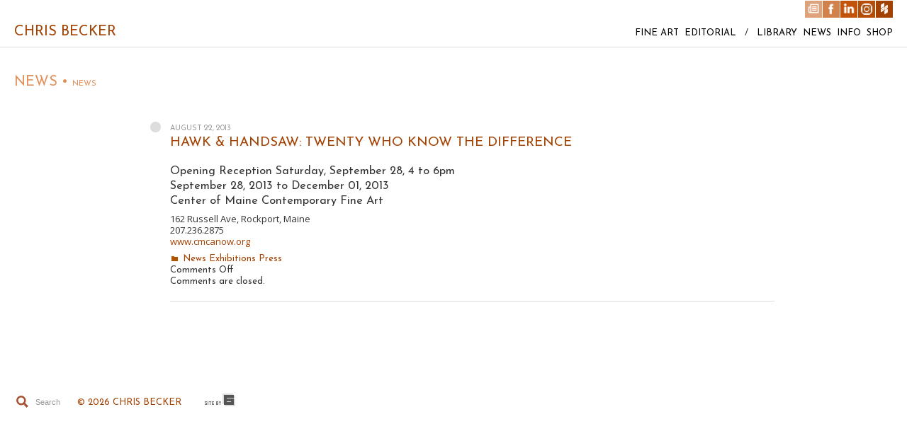

--- FILE ---
content_type: text/html; charset=UTF-8
request_url: https://www.chrisbeckerphoto.com/2013/08/hawk-handsaw-twenty-who-know-the-difference/
body_size: 17932
content:
<!DOCTYPE html>
<!--[if lt IE 9]> <html lang="en" class="ie8"> <![endif]-->
<!--[if gte IE 9]><!--> <html lang="en"> <!--<![endif]-->

<head>
<meta http-equiv="X-UA-Compatible" content="IE=Edge"/>
<meta charset="UTF-8" />
<script type="text/javascript">
/* <![CDATA[ */
var gform;gform||(document.addEventListener("gform_main_scripts_loaded",function(){gform.scriptsLoaded=!0}),document.addEventListener("gform/theme/scripts_loaded",function(){gform.themeScriptsLoaded=!0}),window.addEventListener("DOMContentLoaded",function(){gform.domLoaded=!0}),gform={domLoaded:!1,scriptsLoaded:!1,themeScriptsLoaded:!1,isFormEditor:()=>"function"==typeof InitializeEditor,callIfLoaded:function(o){return!(!gform.domLoaded||!gform.scriptsLoaded||!gform.themeScriptsLoaded&&!gform.isFormEditor()||(gform.isFormEditor()&&console.warn("The use of gform.initializeOnLoaded() is deprecated in the form editor context and will be removed in Gravity Forms 3.1."),o(),0))},initializeOnLoaded:function(o){gform.callIfLoaded(o)||(document.addEventListener("gform_main_scripts_loaded",()=>{gform.scriptsLoaded=!0,gform.callIfLoaded(o)}),document.addEventListener("gform/theme/scripts_loaded",()=>{gform.themeScriptsLoaded=!0,gform.callIfLoaded(o)}),window.addEventListener("DOMContentLoaded",()=>{gform.domLoaded=!0,gform.callIfLoaded(o)}))},hooks:{action:{},filter:{}},addAction:function(o,r,e,t){gform.addHook("action",o,r,e,t)},addFilter:function(o,r,e,t){gform.addHook("filter",o,r,e,t)},doAction:function(o){gform.doHook("action",o,arguments)},applyFilters:function(o){return gform.doHook("filter",o,arguments)},removeAction:function(o,r){gform.removeHook("action",o,r)},removeFilter:function(o,r,e){gform.removeHook("filter",o,r,e)},addHook:function(o,r,e,t,n){null==gform.hooks[o][r]&&(gform.hooks[o][r]=[]);var d=gform.hooks[o][r];null==n&&(n=r+"_"+d.length),gform.hooks[o][r].push({tag:n,callable:e,priority:t=null==t?10:t})},doHook:function(r,o,e){var t;if(e=Array.prototype.slice.call(e,1),null!=gform.hooks[r][o]&&((o=gform.hooks[r][o]).sort(function(o,r){return o.priority-r.priority}),o.forEach(function(o){"function"!=typeof(t=o.callable)&&(t=window[t]),"action"==r?t.apply(null,e):e[0]=t.apply(null,e)})),"filter"==r)return e[0]},removeHook:function(o,r,t,n){var e;null!=gform.hooks[o][r]&&(e=(e=gform.hooks[o][r]).filter(function(o,r,e){return!!(null!=n&&n!=o.tag||null!=t&&t!=o.priority)}),gform.hooks[o][r]=e)}});
/* ]]> */
</script>

<title>Hawk &amp; Handsaw: Twenty Who Know the Difference - Chris Becker</title>
    
<link rel="profile" href="http://gmpg.org/xfn/11" />
<link rel="stylesheet" type="text/css" media="all" href="https://www.chrisbeckerphoto.com/wp-content/themes/chrisbecker/style.css" />
<link rel="pingback" href="https://www.chrisbeckerphoto.com/xmlrpc.php" />
<link rel="apple-touch-icon" href="https://www.chrisbeckerphoto.com/wp-content/themes/chrisbecker/img/homeicon.png" />
<link rel="shortcut icon" href="https://www.chrisbeckerphoto.com/wp-content/themes/chrisbecker/img/favicon.ico" type="image/x-icon" />

<meta name="viewport" content="width=device-width, initial-scale=1, maximum-scale=1, user-scalable=no">
<!-- Google Fonts -->
<link href='//fonts.googleapis.com/css?family=Open+Sans:400,700,700italic,400italic|Josefin+Sans:400,700,700italic,400italic' rel='stylesheet' type='text/css'>
<!--[if lt IE 9]>
  <script type="text/javascript" src="https://www.chrisbeckerphoto.com/wp-content/themes/chrisbecker/js/lightview/js/excanvas/excanvas.js"></script>
  <script src="http://css3-mediaqueries-js.googlecode.com/svn/trunk/css3-mediaqueries.js"></script>
<![endif]-->

<meta name='robots' content='index, follow, max-image-preview:large, max-snippet:-1, max-video-preview:-1' />

            <script data-no-defer="1" data-ezscrex="false" data-cfasync="false" data-pagespeed-no-defer data-cookieconsent="ignore">
                var ctPublicFunctions = {"_ajax_nonce":"397165bbe4","_rest_nonce":"08cdece50a","_ajax_url":"\/wp-admin\/admin-ajax.php","_rest_url":"https:\/\/www.chrisbeckerphoto.com\/wp-json\/","data__cookies_type":"native","data__ajax_type":"rest","data__bot_detector_enabled":"0","data__frontend_data_log_enabled":1,"cookiePrefix":"","wprocket_detected":false,"host_url":"www.chrisbeckerphoto.com","text__ee_click_to_select":"Click to select the whole data","text__ee_original_email":"The complete one is","text__ee_got_it":"Got it","text__ee_blocked":"Blocked","text__ee_cannot_connect":"Cannot connect","text__ee_cannot_decode":"Can not decode email. Unknown reason","text__ee_email_decoder":"CleanTalk email decoder","text__ee_wait_for_decoding":"The magic is on the way!","text__ee_decoding_process":"Please wait a few seconds while we decode the contact data."}
            </script>
        
            <script data-no-defer="1" data-ezscrex="false" data-cfasync="false" data-pagespeed-no-defer data-cookieconsent="ignore">
                var ctPublic = {"_ajax_nonce":"397165bbe4","settings__forms__check_internal":"0","settings__forms__check_external":"0","settings__forms__force_protection":0,"settings__forms__search_test":"1","settings__forms__wc_add_to_cart":"0","settings__data__bot_detector_enabled":"0","settings__sfw__anti_crawler":0,"blog_home":"https:\/\/www.chrisbeckerphoto.com\/","pixel__setting":"0","pixel__enabled":false,"pixel__url":null,"data__email_check_before_post":"1","data__email_check_exist_post":0,"data__cookies_type":"native","data__key_is_ok":true,"data__visible_fields_required":true,"wl_brandname":"Anti-Spam by CleanTalk","wl_brandname_short":"CleanTalk","ct_checkjs_key":1086353920,"emailEncoderPassKey":"f457d279c28af6e1cadd901fc621affb","bot_detector_forms_excluded":"W10=","advancedCacheExists":false,"varnishCacheExists":false,"wc_ajax_add_to_cart":true}
            </script>
        <script>window._wca = window._wca || [];</script>

	<!-- This site is optimized with the Yoast SEO plugin v26.8 - https://yoast.com/product/yoast-seo-wordpress/ -->
	<link rel="canonical" href="https://www.chrisbeckerphoto.com/2013/08/hawk-handsaw-twenty-who-know-the-difference/" />
	<meta property="og:locale" content="en_US" />
	<meta property="og:type" content="article" />
	<meta property="og:title" content="Hawk &amp; Handsaw: Twenty Who Know the Difference - Chris Becker" />
	<meta property="og:description" content="Opening Reception Saturday, September 28, 4 to 6pm September 28, 2013 to December 01, 2013 Center of Maine Contemporary Fine Art 162 Russell Ave, Rockport, Maine 207.236.2875 www.cmcanow.org" />
	<meta property="og:url" content="https://www.chrisbeckerphoto.com/2013/08/hawk-handsaw-twenty-who-know-the-difference/" />
	<meta property="og:site_name" content="Chris Becker" />
	<meta property="article:published_time" content="2013-08-22T17:41:03+00:00" />
	<meta property="article:modified_time" content="2020-01-27T01:06:52+00:00" />
	<meta property="og:image" content="https://www.chrisbeckerphoto.com/wp-content/uploads/2013/08/Brussels-Sprouts.web_.jpg" />
	<meta property="og:image:width" content="1920" />
	<meta property="og:image:height" content="1445" />
	<meta property="og:image:type" content="image/jpeg" />
	<meta name="author" content="Paul Voulgaris" />
	<meta name="twitter:card" content="summary_large_image" />
	<meta name="twitter:creator" content="@cbeckerphoto" />
	<meta name="twitter:site" content="@cbeckerphoto" />
	<meta name="twitter:label1" content="Written by" />
	<meta name="twitter:data1" content="Paul Voulgaris" />
	<script type="application/ld+json" class="yoast-schema-graph">{"@context":"https://schema.org","@graph":[{"@type":"Article","@id":"https://www.chrisbeckerphoto.com/2013/08/hawk-handsaw-twenty-who-know-the-difference/#article","isPartOf":{"@id":"https://www.chrisbeckerphoto.com/2013/08/hawk-handsaw-twenty-who-know-the-difference/"},"author":{"name":"Paul Voulgaris","@id":"https://www.chrisbeckerphoto.com/#/schema/person/36edb4230b3b9831029116af3e84c133"},"headline":"Hawk &#038; Handsaw: Twenty Who Know the Difference","datePublished":"2013-08-22T17:41:03+00:00","dateModified":"2020-01-27T01:06:52+00:00","mainEntityOfPage":{"@id":"https://www.chrisbeckerphoto.com/2013/08/hawk-handsaw-twenty-who-know-the-difference/"},"wordCount":29,"publisher":{"@id":"https://www.chrisbeckerphoto.com/#/schema/person/e84bfd4e194a0c6de4738a9dda431b06"},"articleSection":["News","Exhibitions","Press"],"inLanguage":"en-US"},{"@type":"WebPage","@id":"https://www.chrisbeckerphoto.com/2013/08/hawk-handsaw-twenty-who-know-the-difference/","url":"https://www.chrisbeckerphoto.com/2013/08/hawk-handsaw-twenty-who-know-the-difference/","name":"Hawk & Handsaw: Twenty Who Know the Difference - Chris Becker","isPartOf":{"@id":"https://www.chrisbeckerphoto.com/#website"},"datePublished":"2013-08-22T17:41:03+00:00","dateModified":"2020-01-27T01:06:52+00:00","breadcrumb":{"@id":"https://www.chrisbeckerphoto.com/2013/08/hawk-handsaw-twenty-who-know-the-difference/#breadcrumb"},"inLanguage":"en-US","potentialAction":[{"@type":"ReadAction","target":["https://www.chrisbeckerphoto.com/2013/08/hawk-handsaw-twenty-who-know-the-difference/"]}]},{"@type":"BreadcrumbList","@id":"https://www.chrisbeckerphoto.com/2013/08/hawk-handsaw-twenty-who-know-the-difference/#breadcrumb","itemListElement":[{"@type":"ListItem","position":1,"name":"Home","item":"https://www.chrisbeckerphoto.com/"},{"@type":"ListItem","position":2,"name":"News","item":"https://www.chrisbeckerphoto.com/news/"},{"@type":"ListItem","position":3,"name":"Hawk &#038; Handsaw: Twenty Who Know the Difference"}]},{"@type":"WebSite","@id":"https://www.chrisbeckerphoto.com/#website","url":"https://www.chrisbeckerphoto.com/","name":"www.chrisbeckerphoto.com","description":"Fine Art &amp; Documentary Photography / Kennebunkport, ME","publisher":{"@id":"https://www.chrisbeckerphoto.com/#/schema/person/e84bfd4e194a0c6de4738a9dda431b06"},"potentialAction":[{"@type":"SearchAction","target":{"@type":"EntryPoint","urlTemplate":"https://www.chrisbeckerphoto.com/?s={search_term_string}"},"query-input":{"@type":"PropertyValueSpecification","valueRequired":true,"valueName":"search_term_string"}}],"inLanguage":"en-US"},{"@type":["Person","Organization"],"@id":"https://www.chrisbeckerphoto.com/#/schema/person/e84bfd4e194a0c6de4738a9dda431b06","name":"Chris","image":{"@type":"ImageObject","inLanguage":"en-US","@id":"https://www.chrisbeckerphoto.com/#/schema/person/image/","url":"https://www.chrisbeckerphoto.com/wp-content/uploads/2023/01/01_Trees-in-Marsh-e1674781827734.jpg","contentUrl":"https://www.chrisbeckerphoto.com/wp-content/uploads/2023/01/01_Trees-in-Marsh-e1674781827734.jpg","width":1200,"height":1550,"caption":"Chris"},"logo":{"@id":"https://www.chrisbeckerphoto.com/#/schema/person/image/"},"sameAs":["https:www.chrisbeckerphoto.com","chrisbeckerphoto.com"]},{"@type":"Person","@id":"https://www.chrisbeckerphoto.com/#/schema/person/36edb4230b3b9831029116af3e84c133","name":"Paul Voulgaris","image":{"@type":"ImageObject","inLanguage":"en-US","@id":"https://www.chrisbeckerphoto.com/#/schema/person/image/","url":"https://secure.gravatar.com/avatar/c16f4d9c7112deefc6a81a1a7c820fbe7b1098d7b1045c9f4fb03ba24452be8b?s=96&d=retro&r=g","contentUrl":"https://secure.gravatar.com/avatar/c16f4d9c7112deefc6a81a1a7c820fbe7b1098d7b1045c9f4fb03ba24452be8b?s=96&d=retro&r=g","caption":"Paul Voulgaris"},"sameAs":["http://www.67a2.com"]}]}</script>
	<!-- / Yoast SEO plugin. -->


<link rel='dns-prefetch' href='//stats.wp.com' />
<link rel='preconnect' href='//i0.wp.com' />
<link rel="alternate" title="oEmbed (JSON)" type="application/json+oembed" href="https://www.chrisbeckerphoto.com/wp-json/oembed/1.0/embed?url=https%3A%2F%2Fwww.chrisbeckerphoto.com%2F2013%2F08%2Fhawk-handsaw-twenty-who-know-the-difference%2F" />
<link rel="alternate" title="oEmbed (XML)" type="text/xml+oembed" href="https://www.chrisbeckerphoto.com/wp-json/oembed/1.0/embed?url=https%3A%2F%2Fwww.chrisbeckerphoto.com%2F2013%2F08%2Fhawk-handsaw-twenty-who-know-the-difference%2F&#038;format=xml" />
<style id='wp-img-auto-sizes-contain-inline-css' type='text/css'>
img:is([sizes=auto i],[sizes^="auto," i]){contain-intrinsic-size:3000px 1500px}
/*# sourceURL=wp-img-auto-sizes-contain-inline-css */
</style>
<link rel='stylesheet' id='css-royal-css' href='https://www.chrisbeckerphoto.com/wp-content/themes/chrisbecker/js/royalslider/royalslider.css?ver=6.9' type='text/css' media='all' />
<link rel='stylesheet' id='css-royal-theme-css' href='https://www.chrisbeckerphoto.com/wp-content/themes/chrisbecker/js/royalslider/skins/minimal-white/rs-minimal-white.css?ver=6.9' type='text/css' media='all' />
<link rel='stylesheet' id='css-royal-a2-css' href='https://www.chrisbeckerphoto.com/wp-content/themes/chrisbecker/js/royalslider/rs-a2skin.css?ver=6.9' type='text/css' media='all' />
<link rel='stylesheet' id='css-lightview-css' href='https://www.chrisbeckerphoto.com/wp-content/themes/chrisbecker/js/lightview/css/lightview/lightview.css?ver=6.9' type='text/css' media='all' />
<link rel='stylesheet' id='jquery-ui-css-css' href='https://www.chrisbeckerphoto.com/wp-content/themes/chrisbecker/js/jquery-ui/css/no-theme/jquery-ui-1.10.3.custom.css?ver=6.9' type='text/css' media='all' />
<style id='wp-emoji-styles-inline-css' type='text/css'>

	img.wp-smiley, img.emoji {
		display: inline !important;
		border: none !important;
		box-shadow: none !important;
		height: 1em !important;
		width: 1em !important;
		margin: 0 0.07em !important;
		vertical-align: -0.1em !important;
		background: none !important;
		padding: 0 !important;
	}
/*# sourceURL=wp-emoji-styles-inline-css */
</style>
<link rel='stylesheet' id='wp-block-library-css' href='https://www.chrisbeckerphoto.com/wp-includes/css/dist/block-library/style.min.css?ver=6.9' type='text/css' media='all' />
<style id='global-styles-inline-css' type='text/css'>
:root{--wp--preset--aspect-ratio--square: 1;--wp--preset--aspect-ratio--4-3: 4/3;--wp--preset--aspect-ratio--3-4: 3/4;--wp--preset--aspect-ratio--3-2: 3/2;--wp--preset--aspect-ratio--2-3: 2/3;--wp--preset--aspect-ratio--16-9: 16/9;--wp--preset--aspect-ratio--9-16: 9/16;--wp--preset--color--black: #000000;--wp--preset--color--cyan-bluish-gray: #abb8c3;--wp--preset--color--white: #ffffff;--wp--preset--color--pale-pink: #f78da7;--wp--preset--color--vivid-red: #cf2e2e;--wp--preset--color--luminous-vivid-orange: #ff6900;--wp--preset--color--luminous-vivid-amber: #fcb900;--wp--preset--color--light-green-cyan: #7bdcb5;--wp--preset--color--vivid-green-cyan: #00d084;--wp--preset--color--pale-cyan-blue: #8ed1fc;--wp--preset--color--vivid-cyan-blue: #0693e3;--wp--preset--color--vivid-purple: #9b51e0;--wp--preset--gradient--vivid-cyan-blue-to-vivid-purple: linear-gradient(135deg,rgb(6,147,227) 0%,rgb(155,81,224) 100%);--wp--preset--gradient--light-green-cyan-to-vivid-green-cyan: linear-gradient(135deg,rgb(122,220,180) 0%,rgb(0,208,130) 100%);--wp--preset--gradient--luminous-vivid-amber-to-luminous-vivid-orange: linear-gradient(135deg,rgb(252,185,0) 0%,rgb(255,105,0) 100%);--wp--preset--gradient--luminous-vivid-orange-to-vivid-red: linear-gradient(135deg,rgb(255,105,0) 0%,rgb(207,46,46) 100%);--wp--preset--gradient--very-light-gray-to-cyan-bluish-gray: linear-gradient(135deg,rgb(238,238,238) 0%,rgb(169,184,195) 100%);--wp--preset--gradient--cool-to-warm-spectrum: linear-gradient(135deg,rgb(74,234,220) 0%,rgb(151,120,209) 20%,rgb(207,42,186) 40%,rgb(238,44,130) 60%,rgb(251,105,98) 80%,rgb(254,248,76) 100%);--wp--preset--gradient--blush-light-purple: linear-gradient(135deg,rgb(255,206,236) 0%,rgb(152,150,240) 100%);--wp--preset--gradient--blush-bordeaux: linear-gradient(135deg,rgb(254,205,165) 0%,rgb(254,45,45) 50%,rgb(107,0,62) 100%);--wp--preset--gradient--luminous-dusk: linear-gradient(135deg,rgb(255,203,112) 0%,rgb(199,81,192) 50%,rgb(65,88,208) 100%);--wp--preset--gradient--pale-ocean: linear-gradient(135deg,rgb(255,245,203) 0%,rgb(182,227,212) 50%,rgb(51,167,181) 100%);--wp--preset--gradient--electric-grass: linear-gradient(135deg,rgb(202,248,128) 0%,rgb(113,206,126) 100%);--wp--preset--gradient--midnight: linear-gradient(135deg,rgb(2,3,129) 0%,rgb(40,116,252) 100%);--wp--preset--font-size--small: 13px;--wp--preset--font-size--medium: 20px;--wp--preset--font-size--large: 36px;--wp--preset--font-size--x-large: 42px;--wp--preset--spacing--20: 0.44rem;--wp--preset--spacing--30: 0.67rem;--wp--preset--spacing--40: 1rem;--wp--preset--spacing--50: 1.5rem;--wp--preset--spacing--60: 2.25rem;--wp--preset--spacing--70: 3.38rem;--wp--preset--spacing--80: 5.06rem;--wp--preset--shadow--natural: 6px 6px 9px rgba(0, 0, 0, 0.2);--wp--preset--shadow--deep: 12px 12px 50px rgba(0, 0, 0, 0.4);--wp--preset--shadow--sharp: 6px 6px 0px rgba(0, 0, 0, 0.2);--wp--preset--shadow--outlined: 6px 6px 0px -3px rgb(255, 255, 255), 6px 6px rgb(0, 0, 0);--wp--preset--shadow--crisp: 6px 6px 0px rgb(0, 0, 0);}:where(.is-layout-flex){gap: 0.5em;}:where(.is-layout-grid){gap: 0.5em;}body .is-layout-flex{display: flex;}.is-layout-flex{flex-wrap: wrap;align-items: center;}.is-layout-flex > :is(*, div){margin: 0;}body .is-layout-grid{display: grid;}.is-layout-grid > :is(*, div){margin: 0;}:where(.wp-block-columns.is-layout-flex){gap: 2em;}:where(.wp-block-columns.is-layout-grid){gap: 2em;}:where(.wp-block-post-template.is-layout-flex){gap: 1.25em;}:where(.wp-block-post-template.is-layout-grid){gap: 1.25em;}.has-black-color{color: var(--wp--preset--color--black) !important;}.has-cyan-bluish-gray-color{color: var(--wp--preset--color--cyan-bluish-gray) !important;}.has-white-color{color: var(--wp--preset--color--white) !important;}.has-pale-pink-color{color: var(--wp--preset--color--pale-pink) !important;}.has-vivid-red-color{color: var(--wp--preset--color--vivid-red) !important;}.has-luminous-vivid-orange-color{color: var(--wp--preset--color--luminous-vivid-orange) !important;}.has-luminous-vivid-amber-color{color: var(--wp--preset--color--luminous-vivid-amber) !important;}.has-light-green-cyan-color{color: var(--wp--preset--color--light-green-cyan) !important;}.has-vivid-green-cyan-color{color: var(--wp--preset--color--vivid-green-cyan) !important;}.has-pale-cyan-blue-color{color: var(--wp--preset--color--pale-cyan-blue) !important;}.has-vivid-cyan-blue-color{color: var(--wp--preset--color--vivid-cyan-blue) !important;}.has-vivid-purple-color{color: var(--wp--preset--color--vivid-purple) !important;}.has-black-background-color{background-color: var(--wp--preset--color--black) !important;}.has-cyan-bluish-gray-background-color{background-color: var(--wp--preset--color--cyan-bluish-gray) !important;}.has-white-background-color{background-color: var(--wp--preset--color--white) !important;}.has-pale-pink-background-color{background-color: var(--wp--preset--color--pale-pink) !important;}.has-vivid-red-background-color{background-color: var(--wp--preset--color--vivid-red) !important;}.has-luminous-vivid-orange-background-color{background-color: var(--wp--preset--color--luminous-vivid-orange) !important;}.has-luminous-vivid-amber-background-color{background-color: var(--wp--preset--color--luminous-vivid-amber) !important;}.has-light-green-cyan-background-color{background-color: var(--wp--preset--color--light-green-cyan) !important;}.has-vivid-green-cyan-background-color{background-color: var(--wp--preset--color--vivid-green-cyan) !important;}.has-pale-cyan-blue-background-color{background-color: var(--wp--preset--color--pale-cyan-blue) !important;}.has-vivid-cyan-blue-background-color{background-color: var(--wp--preset--color--vivid-cyan-blue) !important;}.has-vivid-purple-background-color{background-color: var(--wp--preset--color--vivid-purple) !important;}.has-black-border-color{border-color: var(--wp--preset--color--black) !important;}.has-cyan-bluish-gray-border-color{border-color: var(--wp--preset--color--cyan-bluish-gray) !important;}.has-white-border-color{border-color: var(--wp--preset--color--white) !important;}.has-pale-pink-border-color{border-color: var(--wp--preset--color--pale-pink) !important;}.has-vivid-red-border-color{border-color: var(--wp--preset--color--vivid-red) !important;}.has-luminous-vivid-orange-border-color{border-color: var(--wp--preset--color--luminous-vivid-orange) !important;}.has-luminous-vivid-amber-border-color{border-color: var(--wp--preset--color--luminous-vivid-amber) !important;}.has-light-green-cyan-border-color{border-color: var(--wp--preset--color--light-green-cyan) !important;}.has-vivid-green-cyan-border-color{border-color: var(--wp--preset--color--vivid-green-cyan) !important;}.has-pale-cyan-blue-border-color{border-color: var(--wp--preset--color--pale-cyan-blue) !important;}.has-vivid-cyan-blue-border-color{border-color: var(--wp--preset--color--vivid-cyan-blue) !important;}.has-vivid-purple-border-color{border-color: var(--wp--preset--color--vivid-purple) !important;}.has-vivid-cyan-blue-to-vivid-purple-gradient-background{background: var(--wp--preset--gradient--vivid-cyan-blue-to-vivid-purple) !important;}.has-light-green-cyan-to-vivid-green-cyan-gradient-background{background: var(--wp--preset--gradient--light-green-cyan-to-vivid-green-cyan) !important;}.has-luminous-vivid-amber-to-luminous-vivid-orange-gradient-background{background: var(--wp--preset--gradient--luminous-vivid-amber-to-luminous-vivid-orange) !important;}.has-luminous-vivid-orange-to-vivid-red-gradient-background{background: var(--wp--preset--gradient--luminous-vivid-orange-to-vivid-red) !important;}.has-very-light-gray-to-cyan-bluish-gray-gradient-background{background: var(--wp--preset--gradient--very-light-gray-to-cyan-bluish-gray) !important;}.has-cool-to-warm-spectrum-gradient-background{background: var(--wp--preset--gradient--cool-to-warm-spectrum) !important;}.has-blush-light-purple-gradient-background{background: var(--wp--preset--gradient--blush-light-purple) !important;}.has-blush-bordeaux-gradient-background{background: var(--wp--preset--gradient--blush-bordeaux) !important;}.has-luminous-dusk-gradient-background{background: var(--wp--preset--gradient--luminous-dusk) !important;}.has-pale-ocean-gradient-background{background: var(--wp--preset--gradient--pale-ocean) !important;}.has-electric-grass-gradient-background{background: var(--wp--preset--gradient--electric-grass) !important;}.has-midnight-gradient-background{background: var(--wp--preset--gradient--midnight) !important;}.has-small-font-size{font-size: var(--wp--preset--font-size--small) !important;}.has-medium-font-size{font-size: var(--wp--preset--font-size--medium) !important;}.has-large-font-size{font-size: var(--wp--preset--font-size--large) !important;}.has-x-large-font-size{font-size: var(--wp--preset--font-size--x-large) !important;}
/*# sourceURL=global-styles-inline-css */
</style>

<style id='classic-theme-styles-inline-css' type='text/css'>
/*! This file is auto-generated */
.wp-block-button__link{color:#fff;background-color:#32373c;border-radius:9999px;box-shadow:none;text-decoration:none;padding:calc(.667em + 2px) calc(1.333em + 2px);font-size:1.125em}.wp-block-file__button{background:#32373c;color:#fff;text-decoration:none}
/*# sourceURL=/wp-includes/css/classic-themes.min.css */
</style>
<link rel='stylesheet' id='cleantalk-public-css-css' href='https://www.chrisbeckerphoto.com/wp-content/plugins/cleantalk-spam-protect/css/cleantalk-public.min.css?ver=6.70.1_1766167117' type='text/css' media='all' />
<link rel='stylesheet' id='cleantalk-email-decoder-css-css' href='https://www.chrisbeckerphoto.com/wp-content/plugins/cleantalk-spam-protect/css/cleantalk-email-decoder.min.css?ver=6.70.1_1766167117' type='text/css' media='all' />
<link rel='stylesheet' id='woocommerce-layout-css' href='https://www.chrisbeckerphoto.com/wp-content/plugins/woocommerce/assets/css/woocommerce-layout.css?ver=10.4.3' type='text/css' media='all' />
<style id='woocommerce-layout-inline-css' type='text/css'>

	.infinite-scroll .woocommerce-pagination {
		display: none;
	}
/*# sourceURL=woocommerce-layout-inline-css */
</style>
<link rel='stylesheet' id='woocommerce-smallscreen-css' href='https://www.chrisbeckerphoto.com/wp-content/plugins/woocommerce/assets/css/woocommerce-smallscreen.css?ver=10.4.3' type='text/css' media='only screen and (max-width: 768px)' />
<link rel='stylesheet' id='woocommerce-general-css' href='https://www.chrisbeckerphoto.com/wp-content/plugins/woocommerce/assets/css/woocommerce.css?ver=10.4.3' type='text/css' media='all' />
<style id='woocommerce-inline-inline-css' type='text/css'>
.woocommerce form .form-row .required { visibility: visible; }
/*# sourceURL=woocommerce-inline-inline-css */
</style>
<script type="text/javascript" src="https://www.chrisbeckerphoto.com/wp-includes/js/jquery/jquery.min.js?ver=3.7.1" id="jquery-core-js"></script>
<script type="text/javascript" src="https://www.chrisbeckerphoto.com/wp-includes/js/jquery/jquery-migrate.min.js?ver=3.4.1" id="jquery-migrate-js"></script>
<script type="text/javascript" src="https://www.chrisbeckerphoto.com/wp-content/themes/chrisbecker/js/jquery.easing.min.js?ver=1.3" id="js-easing-js"></script>
<script type="text/javascript" src="https://www.chrisbeckerphoto.com/wp-content/themes/chrisbecker/js/royalslider/jquery.royalslider.min.js?ver=9.5.7" id="js-royal-js"></script>
<script type="text/javascript" src="https://www.chrisbeckerphoto.com/wp-content/themes/chrisbecker/js/royalslider-init-ck.js?ver=9.5.7" id="js-royal-init-js"></script>
<script type="text/javascript" src="https://www.chrisbeckerphoto.com/wp-content/themes/chrisbecker/js/modernizr.js?ver=2.6.2" id="js-modernizr-js"></script>
<script type="text/javascript" src="https://www.chrisbeckerphoto.com/wp-content/themes/chrisbecker/js/isotope/imagesloaded.pkgd.min.js?ver=6.9" id="js-imgloaded-js"></script>
<script type="text/javascript" src="https://www.chrisbeckerphoto.com/wp-content/themes/chrisbecker/js/site-ck.js?ver=1.1" id="js-site-js"></script>
<script type="text/javascript" src="https://www.chrisbeckerphoto.com/wp-content/themes/chrisbecker/js/jquery.lazyload.min.js?ver=6.9" id="js-lazy-js"></script>
<script type="text/javascript" src="https://www.chrisbeckerphoto.com/wp-content/themes/chrisbecker/js/jquery-ui/js/jquery-ui-1.10.3.custom.min.js?ver=1.9.1" id="jquery-ui-custom-js"></script>
<script type="text/javascript" src="https://www.chrisbeckerphoto.com/wp-content/themes/chrisbecker/js/lightview/js/spinners/spinners.min.js?ver=6.9" id="js-spinners-js"></script>
<script type="text/javascript" src="https://www.chrisbeckerphoto.com/wp-content/themes/chrisbecker/js/lightview/js/lightview/lightview.js?ver=6.9" id="js-lightview-js"></script>
<script type="text/javascript" src="https://www.chrisbeckerphoto.com/wp-content/plugins/cleantalk-spam-protect/js/apbct-public-bundle_gathering.min.js?ver=6.70.1_1766167117" id="apbct-public-bundle_gathering.min-js-js"></script>
<script type="text/javascript" src="https://www.chrisbeckerphoto.com/wp-content/plugins/woocommerce/assets/js/jquery-blockui/jquery.blockUI.min.js?ver=2.7.0-wc.10.4.3" id="wc-jquery-blockui-js" defer="defer" data-wp-strategy="defer"></script>
<script type="text/javascript" id="wc-add-to-cart-js-extra">
/* <![CDATA[ */
var wc_add_to_cart_params = {"ajax_url":"/wp-admin/admin-ajax.php","wc_ajax_url":"/?wc-ajax=%%endpoint%%","i18n_view_cart":"View cart","cart_url":"https://www.chrisbeckerphoto.com/cart/","is_cart":"","cart_redirect_after_add":"yes"};
//# sourceURL=wc-add-to-cart-js-extra
/* ]]> */
</script>
<script type="text/javascript" src="https://www.chrisbeckerphoto.com/wp-content/plugins/woocommerce/assets/js/frontend/add-to-cart.min.js?ver=10.4.3" id="wc-add-to-cart-js" defer="defer" data-wp-strategy="defer"></script>
<script type="text/javascript" src="https://www.chrisbeckerphoto.com/wp-content/plugins/woocommerce/assets/js/js-cookie/js.cookie.min.js?ver=2.1.4-wc.10.4.3" id="wc-js-cookie-js" defer="defer" data-wp-strategy="defer"></script>
<script type="text/javascript" id="woocommerce-js-extra">
/* <![CDATA[ */
var woocommerce_params = {"ajax_url":"/wp-admin/admin-ajax.php","wc_ajax_url":"/?wc-ajax=%%endpoint%%","i18n_password_show":"Show password","i18n_password_hide":"Hide password"};
//# sourceURL=woocommerce-js-extra
/* ]]> */
</script>
<script type="text/javascript" src="https://www.chrisbeckerphoto.com/wp-content/plugins/woocommerce/assets/js/frontend/woocommerce.min.js?ver=10.4.3" id="woocommerce-js" defer="defer" data-wp-strategy="defer"></script>
<script type="text/javascript" id="WCPAY_ASSETS-js-extra">
/* <![CDATA[ */
var wcpayAssets = {"url":"https://www.chrisbeckerphoto.com/wp-content/plugins/woocommerce-payments/dist/"};
//# sourceURL=WCPAY_ASSETS-js-extra
/* ]]> */
</script>
<script type="text/javascript" src="https://stats.wp.com/s-202604.js" id="woocommerce-analytics-js" defer="defer" data-wp-strategy="defer"></script>
<link rel="https://api.w.org/" href="https://www.chrisbeckerphoto.com/wp-json/" /><link rel="alternate" title="JSON" type="application/json" href="https://www.chrisbeckerphoto.com/wp-json/wp/v2/posts/417" /><!-- Start Fluid Video Embeds Style Tag -->
<style type="text/css">
/* Fluid Video Embeds */
.fve-video-wrapper {
    position: relative;
    overflow: hidden;
    height: 0;
    background-color: transparent;
    padding-bottom: 56.25%;
    margin: 0.5em 0;
}
.fve-video-wrapper iframe,
.fve-video-wrapper object,
.fve-video-wrapper embed {
    position: absolute;
    display: block;
    top: 0;
    left: 0;
    width: 100%;
    height: 100%;
}
.fve-video-wrapper a.hyperlink-image {
    position: relative;
    display: none;
}
.fve-video-wrapper a.hyperlink-image img {
    position: relative;
    z-index: 2;
    width: 100%;
}
.fve-video-wrapper a.hyperlink-image .fve-play-button {
    position: absolute;
    left: 35%;
    top: 35%;
    right: 35%;
    bottom: 35%;
    z-index: 3;
    background-color: rgba(40, 40, 40, 0.75);
    background-size: 100% 100%;
    border-radius: 10px;
}
.fve-video-wrapper a.hyperlink-image:hover .fve-play-button {
    background-color: rgba(0, 0, 0, 0.85);
}
</style>
<!-- End Fluid Video Embeds Style Tag -->
	<style>img#wpstats{display:none}</style>
			<noscript><style>.woocommerce-product-gallery{ opacity: 1 !important; }</style></noscript>
	<!-- WooCommerce Colors -->
<style type="text/css">
p.demo_store{background-color:#a24100;color:#f7c9aa;}.woocommerce small.note{color:#777;}.woocommerce .woocommerce-breadcrumb{color:#777;}.woocommerce .woocommerce-breadcrumb a{color:#777;}.woocommerce div.product span.price,.woocommerce div.product p.price{color:#ef6000;}.woocommerce div.product .stock{color:#ef6000;}.woocommerce span.onsale{background-color:#ef6000;color:#fff;}.woocommerce ul.products li.product .price{color:#ef6000;}.woocommerce ul.products li.product .price .from{color:rgba(149, 114, 90, 0.5);}.woocommerce nav.woocommerce-pagination ul{border:1px solid #dfdbdf;}.woocommerce nav.woocommerce-pagination ul li{border-right:1px solid #dfdbdf;}.woocommerce nav.woocommerce-pagination ul li span.current,.woocommerce nav.woocommerce-pagination ul li a:hover,.woocommerce nav.woocommerce-pagination ul li a:focus{background:#f7f6f7;color:#978a97;}.woocommerce a.button,.woocommerce button.button,.woocommerce input.button,.woocommerce #respond input#submit{color:#5e5e5e;background-color:#f7f6f7;}.woocommerce a.button:hover,.woocommerce button.button:hover,.woocommerce input.button:hover,.woocommerce #respond input#submit:hover{background-color:#e6e5e6;color:#5e5e5e;}.woocommerce a.button.alt,.woocommerce button.button.alt,.woocommerce input.button.alt,.woocommerce #respond input#submit.alt{background-color:#a24100;color:#f7c9aa;}.woocommerce a.button.alt:hover,.woocommerce button.button.alt:hover,.woocommerce input.button.alt:hover,.woocommerce #respond input#submit.alt:hover{background-color:#913000;color:#f7c9aa;}.woocommerce a.button.alt.disabled,.woocommerce button.button.alt.disabled,.woocommerce input.button.alt.disabled,.woocommerce #respond input#submit.alt.disabled,.woocommerce a.button.alt:disabled,.woocommerce button.button.alt:disabled,.woocommerce input.button.alt:disabled,.woocommerce #respond input#submit.alt:disabled,.woocommerce a.button.alt:disabled[disabled],.woocommerce button.button.alt:disabled[disabled],.woocommerce input.button.alt:disabled[disabled],.woocommerce #respond input#submit.alt:disabled[disabled],.woocommerce a.button.alt.disabled:hover,.woocommerce button.button.alt.disabled:hover,.woocommerce input.button.alt.disabled:hover,.woocommerce #respond input#submit.alt.disabled:hover,.woocommerce a.button.alt:disabled:hover,.woocommerce button.button.alt:disabled:hover,.woocommerce input.button.alt:disabled:hover,.woocommerce #respond input#submit.alt:disabled:hover,.woocommerce a.button.alt:disabled[disabled]:hover,.woocommerce button.button.alt:disabled[disabled]:hover,.woocommerce input.button.alt:disabled[disabled]:hover,.woocommerce #respond input#submit.alt:disabled[disabled]:hover{background-color:#a24100;color:#f7c9aa;}.woocommerce a.button:disabled:hover,.woocommerce button.button:disabled:hover,.woocommerce input.button:disabled:hover,.woocommerce #respond input#submit:disabled:hover,.woocommerce a.button.disabled:hover,.woocommerce button.button.disabled:hover,.woocommerce input.button.disabled:hover,.woocommerce #respond input#submit.disabled:hover,.woocommerce a.button:disabled[disabled]:hover,.woocommerce button.button:disabled[disabled]:hover,.woocommerce input.button:disabled[disabled]:hover,.woocommerce #respond input#submit:disabled[disabled]:hover{background-color:#f7f6f7;}.woocommerce #reviews h2 small{color:#777;}.woocommerce #reviews h2 small a{color:#777;}.woocommerce #reviews #comments ol.commentlist li .meta{color:#777;}.woocommerce #reviews #comments ol.commentlist li img.avatar{background:#f7f6f7;border:1px solid #f0eef0;}.woocommerce #reviews #comments ol.commentlist li .comment-text{border:1px solid #f0eef0;}.woocommerce #reviews #comments ol.commentlist #respond{border:1px solid #f0eef0;}.woocommerce .star-rating:before{color:#dfdbdf;}.woocommerce.widget_shopping_cart .total,.woocommerce .widget_shopping_cart .total{border-top:3px double #f7f6f7;}.woocommerce form.login,.woocommerce form.checkout_coupon,.woocommerce form.register{border:1px solid #dfdbdf;}.woocommerce .order_details li{border-right:1px dashed #dfdbdf;}.woocommerce .widget_price_filter .ui-slider .ui-slider-handle{background-color:#a24100;}.woocommerce .widget_price_filter .ui-slider .ui-slider-range{background-color:#a24100;}.woocommerce .widget_price_filter .price_slider_wrapper .ui-widget-content{background-color:#5e0000;}.woocommerce-cart table.cart td.actions .coupon .input-text{border:1px solid #dfdbdf;}.woocommerce-cart .cart-collaterals .cart_totals p small{color:#777;}.woocommerce-cart .cart-collaterals .cart_totals table small{color:#777;}.woocommerce-cart .cart-collaterals .cart_totals .discount td{color:#ef6000;}.woocommerce-cart .cart-collaterals .cart_totals tr td,.woocommerce-cart .cart-collaterals .cart_totals tr th{border-top:1px solid #f7f6f7;}.woocommerce-checkout .checkout .create-account small{color:#777;}.woocommerce-checkout #payment{background:#f7f6f7;}.woocommerce-checkout #payment ul.payment_methods{border-bottom:1px solid #dfdbdf;}.woocommerce-checkout #payment div.payment_box{background-color:#ebe9eb;color:#5e5e5e;}.woocommerce-checkout #payment div.payment_box input.input-text,.woocommerce-checkout #payment div.payment_box textarea{border-color:#d3ced3;border-top-color:#c7c0c7;}.woocommerce-checkout #payment div.payment_box ::-webkit-input-placeholder{color:#c7c0c7;}.woocommerce-checkout #payment div.payment_box :-moz-placeholder{color:#c7c0c7;}.woocommerce-checkout #payment div.payment_box :-ms-input-placeholder{color:#c7c0c7;}.woocommerce-checkout #payment div.payment_box span.help{color:#777;}.woocommerce-checkout #payment div.payment_box:after{content:"";display:block;border:8px solid #ebe9eb;border-right-color:transparent;border-left-color:transparent;border-top-color:transparent;position:absolute;top:-3px;left:0;margin:-1em 0 0 2em;}
</style>
<!--/WooCommerce Colors-->

<script>
  (function(i,s,o,g,r,a,m){i['GoogleAnalyticsObject']=r;i[r]=i[r]||function(){
  (i[r].q=i[r].q||[]).push(arguments)},i[r].l=1*new Date();a=s.createElement(o),
  m=s.getElementsByTagName(o)[0];a.async=1;a.src=g;m.parentNode.insertBefore(a,m)
  })(window,document,'script','//www.google-analytics.com/analytics.js','ga');

  ga('create', 'UA-43515328-1', 'chrisbeckerphoto.com');
  ga('send', 'pageview');

</script>

<link rel='stylesheet' id='wc-blocks-style-css' href='https://www.chrisbeckerphoto.com/wp-content/plugins/woocommerce/assets/client/blocks/wc-blocks.css?ver=wc-10.4.3' type='text/css' media='all' />
<link rel='stylesheet' id='gform_basic-css' href='https://www.chrisbeckerphoto.com/wp-content/plugins/gravityforms/assets/css/dist/basic.min.css?ver=2.9.25' type='text/css' media='all' />
<link rel='stylesheet' id='gform_theme_components-css' href='https://www.chrisbeckerphoto.com/wp-content/plugins/gravityforms/assets/css/dist/theme-components.min.css?ver=2.9.25' type='text/css' media='all' />
<link rel='stylesheet' id='gform_theme-css' href='https://www.chrisbeckerphoto.com/wp-content/plugins/gravityforms/assets/css/dist/theme.min.css?ver=2.9.25' type='text/css' media='all' />
</head>
 
<body class="wp-singular post-template-default single single-post postid-417 single-format-standard wp-theme-chrisbecker theme-chrisbecker woocommerce-no-js" data-root="https://www.chrisbeckerphoto.com/wp-content/themes/chrisbecker">
    <header id="top">

    	
    		<hgroup id="title_group">
	        	<div class="inner_wrap">
		            <h1>
		           	 	<span class="site_title"><a href="https://www.chrisbeckerphoto.com/" title="Chris Becker" rel="home">Chris Becker</a></span>
				   	 	<!--Fine Art <span class="text_sm">&</span> Assignment <span class="text_sm">Photography</span></span>-->
		            </h1>
	        	</div>
			</hgroup>
        
        	<div id="main_menu">
        	
		        	<div class="social_icons">
						<a href="#subscribe-form" id="subscribe-button" class="fade5" data-lightview-group="subscribe-f" title="Subscribe To My Newsletter"><img src="https://www.chrisbeckerphoto.com/wp-content/themes/chrisbecker/img/social/subscribe-22x22.png" height="18" width="18" alt="" /></a>
		        		<a href="https://www.facebook.com/pages/Chris-Becker-Gallery/114281931922969" class="fade4" target="_blank" title="Go To My Facebook Page"><img src="https://www.chrisbeckerphoto.com/wp-content/themes/chrisbecker/img/social/facebook-22x22.png" height="18" width="18" alt="" /></a>
		        		<!--<a href="http://www.twitter.com/cbp26964678" class="fade3" target="_blank" title="Go To My Twitter Page"><img src="https://www.chrisbeckerphoto.com/wp-content/themes/chrisbecker/img/social/twitter-22x22.png" height="18" width="18" alt="" /></a>-->
		        		<a href="http://www.linkedin.com/" class="fade2" target="_blank" title="Go To My LinkedIn Page"><img src="https://www.chrisbeckerphoto.com/wp-content/themes/chrisbecker/img/social/linkedin-22x22.png" height="18" width="18" alt="" /></a>
						<!--<a href="http://pinterest.com/cbeckerphoto/" class="fade1" target="_blank" title="Go To My Pinterest Page"><img src="https://www.chrisbeckerphoto.com/wp-content/themes/chrisbecker/img/social/pinterest-22x22.png" height="18" width="18" alt="" /></a>-->
						<a href="https://www.instagram.com/chrisbeckerphoto/" class="fade1" target="_blank" title="Go To My Instagram Page"><img src="https://www.chrisbeckerphoto.com/wp-content/themes/chrisbecker/img/social/instagram-22x22.png" height="18" width="18" alt="" /></a>
						<a href="http://www.houzz.com/pro/cbphoto/chris-becker-chris-becker-gallery" class="fade0" target="_blank" title="Go To My Houzz Page"><img src="https://www.chrisbeckerphoto.com/wp-content/themes/chrisbecker/img/social/houzz-22x22.png" height="18" width="18" alt="" /></a>
						<div class="clear"></div>
		        	</div>
		        	
					<div id="subscribe-form" >
						<div id="closeform"></div>
						
                <div class='gf_browser_chrome gform_wrapper gravity-theme gform-theme--no-framework' data-form-theme='gravity-theme' data-form-index='0' id='gform_wrapper_2' >
                        <div class='gform_heading'>
                            <h2 class="gform_title">Subscribe</h2>
                            <p class='gform_description'>Subscribe to my mailing list!</p>
							<p class='gform_required_legend'>&quot;<span class="gfield_required gfield_required_asterisk">*</span>&quot; indicates required fields</p>
                        </div><form method='post' enctype='multipart/form-data'  id='gform_2'  action='/2013/08/hawk-handsaw-twenty-who-know-the-difference/' data-formid='2' novalidate>
                        <div class='gform-body gform_body'><div id='gform_fields_2' class='gform_fields top_label form_sublabel_below description_below validation_below'><div id="field_2_3" class="gfield gfield--type-honeypot gform_validation_container field_sublabel_below gfield--has-description field_description_below field_validation_below gfield_visibility_visible"  ><label class='gfield_label gform-field-label' for='input_2_3'>Comments</label><div class='ginput_container'><input name='input_3' id='input_2_3' type='text' value='' autocomplete='new-password'/></div><div class='gfield_description' id='gfield_description_2_3'>This field is for validation purposes and should be left unchanged.</div></div><fieldset id="field_2_1" class="gfield gfield--type-name gfield_contains_required field_sublabel_below gfield--no-description field_description_below field_validation_below gfield_visibility_visible"  ><legend class='gfield_label gform-field-label gfield_label_before_complex' >Name<span class="gfield_required"><span class="gfield_required gfield_required_asterisk">*</span></span></legend><div class='ginput_complex ginput_container ginput_container--name no_prefix has_first_name no_middle_name has_last_name no_suffix gf_name_has_2 ginput_container_name gform-grid-row' id='input_2_1'>
                            <span id='input_2_1_3_container' class='name_first gform-grid-col' >
                                                    <input type='text' name='input_1.3' id='input_2_1_3' value=''   aria-required='true'    />
                                                    <label for='input_2_1_3' class='gform-field-label gform-field-label--type-sub '>First</label>
                                               </span>
                            <span id='input_2_1_6_container' class='name_last gform-grid-col' >
                                                    <input type='text' name='input_1.6' id='input_2_1_6' value=''   aria-required='true'    />
                                                    <label for='input_2_1_6' class='gform-field-label gform-field-label--type-sub '>Last</label>
                                                </span>
                            <div class='gf_clear gf_clear_complex'></div>
                        </div></fieldset><div id="field_2_2" class="gfield gfield--type-email gfield_contains_required field_sublabel_below gfield--no-description field_description_below field_validation_below gfield_visibility_visible"  ><label class='gfield_label gform-field-label' for='input_2_2'>Email<span class="gfield_required"><span class="gfield_required gfield_required_asterisk">*</span></span></label><div class='ginput_container ginput_container_email'>
                            <input name='input_2' id='input_2_2' type='email' value='' class='medium'    aria-required="true" aria-invalid="false"  />
                        </div></div></div></div>
        <div class='gform-footer gform_footer top_label'> <input type='submit' id='gform_submit_button_2' class='gform_button button' onclick='gform.submission.handleButtonClick(this);' data-submission-type='submit' value='Submit'  /> 
            <input type='hidden' class='gform_hidden' name='gform_submission_method' data-js='gform_submission_method_2' value='postback' />
            <input type='hidden' class='gform_hidden' name='gform_theme' data-js='gform_theme_2' id='gform_theme_2' value='gravity-theme' />
            <input type='hidden' class='gform_hidden' name='gform_style_settings' data-js='gform_style_settings_2' id='gform_style_settings_2' value='[]' />
            <input type='hidden' class='gform_hidden' name='is_submit_2' value='1' />
            <input type='hidden' class='gform_hidden' name='gform_submit' value='2' />
            
            <input type='hidden' class='gform_hidden' name='gform_unique_id' value='' />
            <input type='hidden' class='gform_hidden' name='state_2' value='WyJbXSIsImU3NDM4MmNlZTM5MTU1MDJlYjUzNTQ0MDkwMDQ0MWM0Il0=' />
            <input type='hidden' autocomplete='off' class='gform_hidden' name='gform_target_page_number_2' id='gform_target_page_number_2' value='0' />
            <input type='hidden' autocomplete='off' class='gform_hidden' name='gform_source_page_number_2' id='gform_source_page_number_2' value='1' />
            <input type='hidden' name='gform_field_values' value='' />
            
        </div>
                        <input
                    class="apbct_special_field apbct_email_id__gravity_form"
                    name="apbct__email_id__gravity_form"
                    aria-label="apbct__label_id__gravity_form"
                    type="text" size="30" maxlength="200" autocomplete="off"
                    value=""
                /><p style="display: none !important;" class="akismet-fields-container" data-prefix="ak_"><label>&#916;<textarea name="ak_hp_textarea" cols="45" rows="8" maxlength="100"></textarea></label><input type="hidden" id="ak_js_1" name="ak_js" value="182"/><script>document.getElementById( "ak_js_1" ).setAttribute( "value", ( new Date() ).getTime() );</script></p></form>
                        </div><script type="text/javascript">
/* <![CDATA[ */
 gform.initializeOnLoaded( function() {gformInitSpinner( 2, 'https://www.chrisbeckerphoto.com/wp-content/plugins/gravityforms/images/spinner.svg', true );jQuery('#gform_ajax_frame_2').on('load',function(){var contents = jQuery(this).contents().find('*').html();var is_postback = contents.indexOf('GF_AJAX_POSTBACK') >= 0;if(!is_postback){return;}var form_content = jQuery(this).contents().find('#gform_wrapper_2');var is_confirmation = jQuery(this).contents().find('#gform_confirmation_wrapper_2').length > 0;var is_redirect = contents.indexOf('gformRedirect(){') >= 0;var is_form = form_content.length > 0 && ! is_redirect && ! is_confirmation;var mt = parseInt(jQuery('html').css('margin-top'), 10) + parseInt(jQuery('body').css('margin-top'), 10) + 100;if(is_form){jQuery('#gform_wrapper_2').html(form_content.html());if(form_content.hasClass('gform_validation_error')){jQuery('#gform_wrapper_2').addClass('gform_validation_error');} else {jQuery('#gform_wrapper_2').removeClass('gform_validation_error');}setTimeout( function() { /* delay the scroll by 50 milliseconds to fix a bug in chrome */  }, 50 );if(window['gformInitDatepicker']) {gformInitDatepicker();}if(window['gformInitPriceFields']) {gformInitPriceFields();}var current_page = jQuery('#gform_source_page_number_2').val();gformInitSpinner( 2, 'https://www.chrisbeckerphoto.com/wp-content/plugins/gravityforms/images/spinner.svg', true );jQuery(document).trigger('gform_page_loaded', [2, current_page]);window['gf_submitting_2'] = false;}else if(!is_redirect){var confirmation_content = jQuery(this).contents().find('.GF_AJAX_POSTBACK').html();if(!confirmation_content){confirmation_content = contents;}jQuery('#gform_wrapper_2').replaceWith(confirmation_content);jQuery(document).trigger('gform_confirmation_loaded', [2]);window['gf_submitting_2'] = false;wp.a11y.speak(jQuery('#gform_confirmation_message_2').text());}else{jQuery('#gform_2').append(contents);if(window['gformRedirect']) {gformRedirect();}}jQuery(document).trigger("gform_pre_post_render", [{ formId: "2", currentPage: "current_page", abort: function() { this.preventDefault(); } }]);        if (event && event.defaultPrevented) {                return;        }        const gformWrapperDiv = document.getElementById( "gform_wrapper_2" );        if ( gformWrapperDiv ) {            const visibilitySpan = document.createElement( "span" );            visibilitySpan.id = "gform_visibility_test_2";            gformWrapperDiv.insertAdjacentElement( "afterend", visibilitySpan );        }        const visibilityTestDiv = document.getElementById( "gform_visibility_test_2" );        let postRenderFired = false;        function triggerPostRender() {            if ( postRenderFired ) {                return;            }            postRenderFired = true;            gform.core.triggerPostRenderEvents( 2, current_page );            if ( visibilityTestDiv ) {                visibilityTestDiv.parentNode.removeChild( visibilityTestDiv );            }        }        function debounce( func, wait, immediate ) {            var timeout;            return function() {                var context = this, args = arguments;                var later = function() {                    timeout = null;                    if ( !immediate ) func.apply( context, args );                };                var callNow = immediate && !timeout;                clearTimeout( timeout );                timeout = setTimeout( later, wait );                if ( callNow ) func.apply( context, args );            };        }        const debouncedTriggerPostRender = debounce( function() {            triggerPostRender();        }, 200 );        if ( visibilityTestDiv && visibilityTestDiv.offsetParent === null ) {            const observer = new MutationObserver( ( mutations ) => {                mutations.forEach( ( mutation ) => {                    if ( mutation.type === 'attributes' && visibilityTestDiv.offsetParent !== null ) {                        debouncedTriggerPostRender();                        observer.disconnect();                    }                });            });            observer.observe( document.body, {                attributes: true,                childList: false,                subtree: true,                attributeFilter: [ 'style', 'class' ],            });        } else {            triggerPostRender();        }    } );} ); 
/* ]]> */
</script>
					</div>
				
		        	<nav id="tabs">
		        		<div id="tab-inner">
									        	
							<!-- TABS - UL -->
							<ul id="menu-main-menu" class="menu"><li id="menu-item-5287" class="menu-item menu-item-type-custom menu-item-object-custom menu-item-5287"><a href="#tab-fineart">Fine Art</a></li>
<li id="menu-item-398" class="menu-sep menu-item menu-item-type-custom menu-item-object-custom menu-item-398"><a href="#tab-work">Editorial</a></li>
<li id="menu-item-399" class="menu-item menu-item-type-post_type menu-item-object-page menu-item-399"><a href="https://www.chrisbeckerphoto.com/archive/">Library</a></li>
<li id="menu-item-520" class="news menu-item menu-item-type-custom menu-item-object-custom menu-item-520"><a href="#tab-news">News</a></li>
<li id="menu-item-388" class="menu-item menu-item-type-custom menu-item-object-custom menu-item-388"><a href="#tab-Info">Info</a></li>
<li id="menu-item-5148" class="menu-item menu-item-type-post_type menu-item-object-page menu-item-5148"><a href="https://www.chrisbeckerphoto.com/shop/">Shop</a></li>
</ul>							
	               		 <!-- end TABS - UL -->
		        	
	               		<div class="clear"></div>
	               		</div>	
				   		 <!-- TABS - DIV -->
			             


<div id="tab-fineart" class="sub-menu  menu-depth-1">
<ul class="sub-menu">
	<li class="important"><a href="https://www.chrisbeckerphoto.com/sets/featured+ported-light/">Illumination</a>
</li>	<li class="important"><a href="https://www.chrisbeckerphoto.com/sets/featured+available-light/">Available Light</a>
</li>	<li class="important"><a href="https://www.chrisbeckerphoto.com/gallery/framed-samples/">Installations</a>
</li>
</ul>
</div>





<div id="tab-work" class="sub-menu  menu-depth-1">
<ul class="sub-menu">
	<li class="important"><a href="https://www.chrisbeckerphoto.com/sets/featured+assignment/">Assignments</a>
</li>	<li class="important"><a href="https://www.chrisbeckerphoto.com/sets/featured+people">People</a>
</li>	<li class="important"><a href="https://www.chrisbeckerphoto.com/sets/featured+dogs">Dogs</a>
</li>	<li class="important"><a href="https://www.chrisbeckerphoto.com/sets/featured+architecture">Architecture</a>
</li>
</ul>
</div>





<div id="tab-news" class="sub-menu  menu-depth-1">
<ul class="sub-menu">
	<li class="important"><a href="https://www.chrisbeckerphoto.com/news/">All</a>
</li>	<li class="important"><a href="https://www.chrisbeckerphoto.com/category/news/">News</a>
</li>	<li class="important"><a href="https://www.chrisbeckerphoto.com/category/press/">Press</a>
</li>	<li class="important"><a href="https://www.chrisbeckerphoto.com/category/exhibitions/">Exhibitions</a>
</li>	<li class="important"><a href="https://www.chrisbeckerphoto.com/category/videos/">Videos</a>
</li>
</ul>
</div>





<div id="tab-Info" class="sub-menu  menu-depth-1">
<ul class="sub-menu">
	<li class="important"><a href="https://www.chrisbeckerphoto.com/about-chris-becker/">Bio</a>
</li>	<li class="important"><a href="https://www.chrisbeckerphoto.com/professional-photography-services-in-maine-chris-becker-photo/">Services</a>
</li>	<li class="important"><a href="https://www.chrisbeckerphoto.com/prints-inventory/">Fine Art Prices</a>
</li>	<li class="important"><a href="https://www.chrisbeckerphoto.com/my-light-painting/">Lighting Technique</a>
</li>	<li class="important"><a href="https://www.chrisbeckerphoto.com/studio/">Gallery/Studio</a>
</li>	<li class="important"><a href="https://www.chrisbeckerphoto.com/contact/">Contact</a>
</li>
</ul>
</div>


			             <!-- end TABS - UL -->
	               		<div class="clear"></div>
		        	</nav>
		        	
		        	<div class="clear"></div>
		        	
        </div>
        
        <div class="clear"></div>
        
    </header>
    
    <div class="clear"></div>
			                 
<section id="index" class="container_12">
	<header id="pageheader">
			<h1>
				NEWS								&bull;
				<span class="termParent">
						NEWS				</span>
							</h1>	
			
		</header>
		<div class="clear"></div>

	<div class="grid_12">
		<div class="project_ajax">
	   		
 
 

        <article id="post-417" class="post-417 post type-post status-publish format-standard hentry category-news category-exhibitions category-press">
				
				<div class="container_12">
										<div class="grid_4 grid_200">
						&nbsp     
						
					</div>
					
					<div class="grid_8 post_body"> 
					
											
			
							<header>
						
								<div class="post_dot">
									<div class="image_count">&nbsp;</div>
									<time datetime="2013-08-22" pubdate="pubdate">August 22, 2013</time>									<div class="clear"></div>
								</div>
												                <h2><a href="https://www.chrisbeckerphoto.com/2013/08/hawk-handsaw-twenty-who-know-the-difference/" title="Permalink to Hawk &#038; Handsaw: Twenty Who Know the Difference" rel="bookmark">Hawk &#038; Handsaw: Twenty Who Know the Difference</a></h2>
				                				            </header>
			           
							<!--INNER-->     
							<div class="inner"> 
							 
							    							                							    							                <h3>Opening Reception Saturday, September 28, 4 to 6pm<br />
September 28, 2013 to December 01, 2013<br />
Center of Maine Contemporary Fine Art</h3>
<p>162 Russell Ave, Rockport, Maine<br />
207.236.2875<br />
<a title="Center of Maine Contemporary Fine Art" href="http://www.cmcanow.org">www.cmcanow.org</a></p>
							                 
							                							    							</div> 
							<!--END INNER-->     
						 
							<footer>
								<div class="footerLinks">
														                					                		<div class="boxed">
					                			<img src="https://www.chrisbeckerphoto.com/wp-content/themes/chrisbecker/img/categories.png" width="18" height="10" alt="categories: "/><a href="https://www.chrisbeckerphoto.com/category/news/" rel="category tag">News</a> <a href="https://www.chrisbeckerphoto.com/category/exhibitions/" rel="category tag">Exhibitions</a> <a href="https://www.chrisbeckerphoto.com/category/press/" rel="category tag">Press</a>					                        </div>
					                					                																	
						                <div class="boxed2">
						                	<span>Comments Off<span class="screen-reader-text"> on Hawk &#038; Handsaw: Twenty Who Know the Difference</span></span>						                </div>
																            
						            				                </div>
				            </footer>
							

		<p>Comments are closed.</p>
	
<div class="clear"></div>
						</div>
					</div>
				<div class="clear"></div>
		</article>
	
           
            
 


	   		<div class="clear"></div>
	   </div>
   		<div class="clear"></div>
   	</div>

   	<div class="clear"></div>
</section>
<a id="scrollLink"><span class="bull-120">&bull;</span> BACK TO TOP</a>
		<div class="clearfix"></div>
	<footer id="bottom" class="container_12">
		
		<div class="grid_12">
			<div class="inner_wrap">
				<form apbct-form-sign="native_search" role="search" method="get" id="searchform" action="https://www.chrisbeckerphoto.com/" >
    <input type="submit" id="searchsubmit" value="" />
    <input type="text" value="" name="s" id="s" placeholder="Search" />
    <input
                    class="apbct_special_field apbct_email_id__search_form"
                    name="apbct__email_id__search_form"
                    aria-label="apbct__label_id__search_form"
                    type="text" size="30" maxlength="200" autocomplete="off"
                    value=""
                /><input
                   id="apbct_submit_id__search_form" 
                   class="apbct_special_field apbct__email_id__search_form"
                   name="apbct__label_id__search_form"
                   aria-label="apbct_submit_name__search_form"
                   type="submit"
                   size="30"
                   maxlength="200"
                   value="77645"
               /></form>				<a id="homeLink" href="https://www.chrisbeckerphoto.com/" title="Chris Becker" rel="home">&copy;&nbsp;2026&nbsp;Chris Becker</a> <a id='roll67a2' href='https://www.67a2.com' title='site by 67a2 media' target='_blank' ><span class='displace'>site by 67a2 media</span></a>
								
			</div>
		</div>
				
	</footer>
		<script>				
                    document.addEventListener('DOMContentLoaded', function () {
                        setTimeout(function(){
                            if( document.querySelectorAll('[name^=ct_checkjs]').length > 0 ) {
                                if (typeof apbct_public_sendREST === 'function' && typeof apbct_js_keys__set_input_value === 'function') {
                                    apbct_public_sendREST(
                                    'js_keys__get',
                                    { callback: apbct_js_keys__set_input_value })
                                }
                            }
                        },0)					    
                    })				
                </script><script type="speculationrules">
{"prefetch":[{"source":"document","where":{"and":[{"href_matches":"/*"},{"not":{"href_matches":["/wp-*.php","/wp-admin/*","/wp-content/uploads/*","/wp-content/*","/wp-content/plugins/*","/wp-content/themes/chrisbecker/*","/*\\?(.+)"]}},{"not":{"selector_matches":"a[rel~=\"nofollow\"]"}},{"not":{"selector_matches":".no-prefetch, .no-prefetch a"}}]},"eagerness":"conservative"}]}
</script>
<script id="mcjs">!function(c,h,i,m,p){m=c.createElement(h),p=c.getElementsByTagName(h)[0],m.async=1,m.src=i,p.parentNode.insertBefore(m,p)}(document,"script","https://chimpstatic.com/mcjs-connected/js/users/59da83d2263c76a9c78d1e125/80a79ffdbdd7996c3857defd6.js");</script>	<script type='text/javascript'>
		(function () {
			var c = document.body.className;
			c = c.replace(/woocommerce-no-js/, 'woocommerce-js');
			document.body.className = c;
		})();
	</script>
	<script type="text/javascript" src="https://www.chrisbeckerphoto.com/wp-includes/js/comment-reply.min.js?ver=6.9" id="comment-reply-js" async="async" data-wp-strategy="async" fetchpriority="low"></script>
<script type="text/javascript" id="awdr-main-js-extra">
/* <![CDATA[ */
var awdr_params = {"ajaxurl":"https://www.chrisbeckerphoto.com/wp-admin/admin-ajax.php","nonce":"8d08135845","enable_update_price_with_qty":"show_when_matched","refresh_order_review":"1","custom_target_simple_product":"","custom_target_variable_product":"","js_init_trigger":"","awdr_opacity_to_bulk_table":"","awdr_dynamic_bulk_table_status":"1","awdr_dynamic_bulk_table_off":"on","custom_simple_product_id_selector":"","custom_variable_product_id_selector":""};
//# sourceURL=awdr-main-js-extra
/* ]]> */
</script>
<script type="text/javascript" src="https://www.chrisbeckerphoto.com/wp-content/plugins/woo-discount-rules/v2/Assets/Js/site_main.js?ver=2.6.13" id="awdr-main-js"></script>
<script type="text/javascript" src="https://www.chrisbeckerphoto.com/wp-content/plugins/woo-discount-rules/v2/Assets/Js/awdr-dynamic-price.js?ver=2.6.13" id="awdr-dynamic-price-js"></script>
<script type="text/javascript" id="mailchimp-woocommerce-js-extra">
/* <![CDATA[ */
var mailchimp_public_data = {"site_url":"https://www.chrisbeckerphoto.com","ajax_url":"https://www.chrisbeckerphoto.com/wp-admin/admin-ajax.php","disable_carts":"","subscribers_only":"","language":"en","allowed_to_set_cookies":"1"};
//# sourceURL=mailchimp-woocommerce-js-extra
/* ]]> */
</script>
<script type="text/javascript" src="https://www.chrisbeckerphoto.com/wp-content/plugins/mailchimp-for-woocommerce/public/js/mailchimp-woocommerce-public.min.js?ver=5.5.1.07" id="mailchimp-woocommerce-js"></script>
<script type="text/javascript" src="https://www.chrisbeckerphoto.com/wp-includes/js/dist/vendor/wp-polyfill.min.js?ver=3.15.0" id="wp-polyfill-js"></script>
<script type="text/javascript" src="https://www.chrisbeckerphoto.com/wp-content/plugins/jetpack/jetpack_vendor/automattic/woocommerce-analytics/build/woocommerce-analytics-client.js?minify=false&amp;ver=75adc3c1e2933e2c8c6a" id="woocommerce-analytics-client-js" defer="defer" data-wp-strategy="defer"></script>
<script type="text/javascript" src="https://www.chrisbeckerphoto.com/wp-content/plugins/woocommerce/assets/js/sourcebuster/sourcebuster.min.js?ver=10.4.3" id="sourcebuster-js-js"></script>
<script type="text/javascript" id="wc-order-attribution-js-extra">
/* <![CDATA[ */
var wc_order_attribution = {"params":{"lifetime":1.0e-5,"session":30,"base64":false,"ajaxurl":"https://www.chrisbeckerphoto.com/wp-admin/admin-ajax.php","prefix":"wc_order_attribution_","allowTracking":true},"fields":{"source_type":"current.typ","referrer":"current_add.rf","utm_campaign":"current.cmp","utm_source":"current.src","utm_medium":"current.mdm","utm_content":"current.cnt","utm_id":"current.id","utm_term":"current.trm","utm_source_platform":"current.plt","utm_creative_format":"current.fmt","utm_marketing_tactic":"current.tct","session_entry":"current_add.ep","session_start_time":"current_add.fd","session_pages":"session.pgs","session_count":"udata.vst","user_agent":"udata.uag"}};
//# sourceURL=wc-order-attribution-js-extra
/* ]]> */
</script>
<script type="text/javascript" src="https://www.chrisbeckerphoto.com/wp-content/plugins/woocommerce/assets/js/frontend/order-attribution.min.js?ver=10.4.3" id="wc-order-attribution-js"></script>
<script type="text/javascript" id="jetpack-stats-js-before">
/* <![CDATA[ */
_stq = window._stq || [];
_stq.push([ "view", {"v":"ext","blog":"160860987","post":"417","tz":"-5","srv":"www.chrisbeckerphoto.com","j":"1:15.4"} ]);
_stq.push([ "clickTrackerInit", "160860987", "417" ]);
//# sourceURL=jetpack-stats-js-before
/* ]]> */
</script>
<script type="text/javascript" src="https://stats.wp.com/e-202604.js" id="jetpack-stats-js" defer="defer" data-wp-strategy="defer"></script>
<script type="text/javascript" src="https://www.chrisbeckerphoto.com/wp-includes/js/dist/dom-ready.min.js?ver=f77871ff7694fffea381" id="wp-dom-ready-js"></script>
<script type="text/javascript" src="https://www.chrisbeckerphoto.com/wp-includes/js/dist/hooks.min.js?ver=dd5603f07f9220ed27f1" id="wp-hooks-js"></script>
<script type="text/javascript" src="https://www.chrisbeckerphoto.com/wp-includes/js/dist/i18n.min.js?ver=c26c3dc7bed366793375" id="wp-i18n-js"></script>
<script type="text/javascript" id="wp-i18n-js-after">
/* <![CDATA[ */
wp.i18n.setLocaleData( { 'text direction\u0004ltr': [ 'ltr' ] } );
//# sourceURL=wp-i18n-js-after
/* ]]> */
</script>
<script type="text/javascript" src="https://www.chrisbeckerphoto.com/wp-includes/js/dist/a11y.min.js?ver=cb460b4676c94bd228ed" id="wp-a11y-js"></script>
<script type="text/javascript" defer='defer' src="https://www.chrisbeckerphoto.com/wp-content/plugins/gravityforms/js/jquery.json.min.js?ver=2.9.25" id="gform_json-js"></script>
<script type="text/javascript" id="gform_gravityforms-js-extra">
/* <![CDATA[ */
var gform_i18n = {"datepicker":{"days":{"monday":"Mo","tuesday":"Tu","wednesday":"We","thursday":"Th","friday":"Fr","saturday":"Sa","sunday":"Su"},"months":{"january":"January","february":"February","march":"March","april":"April","may":"May","june":"June","july":"July","august":"August","september":"September","october":"October","november":"November","december":"December"},"firstDay":1,"iconText":"Select date"}};
var gf_legacy_multi = [];
var gform_gravityforms = {"strings":{"invalid_file_extension":"This type of file is not allowed. Must be one of the following:","delete_file":"Delete this file","in_progress":"in progress","file_exceeds_limit":"File exceeds size limit","illegal_extension":"This type of file is not allowed.","max_reached":"Maximum number of files reached","unknown_error":"There was a problem while saving the file on the server","currently_uploading":"Please wait for the uploading to complete","cancel":"Cancel","cancel_upload":"Cancel this upload","cancelled":"Cancelled","error":"Error","message":"Message"},"vars":{"images_url":"https://www.chrisbeckerphoto.com/wp-content/plugins/gravityforms/images"}};
var gf_global = {"gf_currency_config":{"name":"U.S. Dollar","symbol_left":"$","symbol_right":"","symbol_padding":"","thousand_separator":",","decimal_separator":".","decimals":2,"code":"USD"},"base_url":"https://www.chrisbeckerphoto.com/wp-content/plugins/gravityforms","number_formats":[],"spinnerUrl":"https://www.chrisbeckerphoto.com/wp-content/plugins/gravityforms/images/spinner.svg","version_hash":"a0b9971cba3efbb9df4137a4f7a368c2","strings":{"newRowAdded":"New row added.","rowRemoved":"Row removed","formSaved":"The form has been saved.  The content contains the link to return and complete the form."}};
//# sourceURL=gform_gravityforms-js-extra
/* ]]> */
</script>
<script type="text/javascript" defer='defer' src="https://www.chrisbeckerphoto.com/wp-content/plugins/gravityforms/js/gravityforms.min.js?ver=2.9.25" id="gform_gravityforms-js"></script>
<script type="text/javascript" defer='defer' src="https://www.chrisbeckerphoto.com/wp-content/plugins/gravityforms/assets/js/dist/utils.min.js?ver=48a3755090e76a154853db28fc254681" id="gform_gravityforms_utils-js"></script>
<script type="text/javascript" defer='defer' src="https://www.chrisbeckerphoto.com/wp-content/plugins/gravityforms/assets/js/dist/vendor-theme.min.js?ver=4f8b3915c1c1e1a6800825abd64b03cb" id="gform_gravityforms_theme_vendors-js"></script>
<script type="text/javascript" id="gform_gravityforms_theme-js-extra">
/* <![CDATA[ */
var gform_theme_config = {"common":{"form":{"honeypot":{"version_hash":"a0b9971cba3efbb9df4137a4f7a368c2"},"ajax":{"ajaxurl":"https://www.chrisbeckerphoto.com/wp-admin/admin-ajax.php","ajax_submission_nonce":"d5d6f1209c","i18n":{"step_announcement":"Step %1$s of %2$s, %3$s","unknown_error":"There was an unknown error processing your request. Please try again."}}}},"hmr_dev":"","public_path":"https://www.chrisbeckerphoto.com/wp-content/plugins/gravityforms/assets/js/dist/","config_nonce":"07a4fac54f"};
//# sourceURL=gform_gravityforms_theme-js-extra
/* ]]> */
</script>
<script type="text/javascript" defer='defer' src="https://www.chrisbeckerphoto.com/wp-content/plugins/gravityforms/assets/js/dist/scripts-theme.min.js?ver=244d9e312b90e462b62b2d9b9d415753" id="gform_gravityforms_theme-js"></script>
<script id="wp-emoji-settings" type="application/json">
{"baseUrl":"https://s.w.org/images/core/emoji/17.0.2/72x72/","ext":".png","svgUrl":"https://s.w.org/images/core/emoji/17.0.2/svg/","svgExt":".svg","source":{"concatemoji":"https://www.chrisbeckerphoto.com/wp-includes/js/wp-emoji-release.min.js?ver=6.9"}}
</script>
<script type="module">
/* <![CDATA[ */
/*! This file is auto-generated */
const a=JSON.parse(document.getElementById("wp-emoji-settings").textContent),o=(window._wpemojiSettings=a,"wpEmojiSettingsSupports"),s=["flag","emoji"];function i(e){try{var t={supportTests:e,timestamp:(new Date).valueOf()};sessionStorage.setItem(o,JSON.stringify(t))}catch(e){}}function c(e,t,n){e.clearRect(0,0,e.canvas.width,e.canvas.height),e.fillText(t,0,0);t=new Uint32Array(e.getImageData(0,0,e.canvas.width,e.canvas.height).data);e.clearRect(0,0,e.canvas.width,e.canvas.height),e.fillText(n,0,0);const a=new Uint32Array(e.getImageData(0,0,e.canvas.width,e.canvas.height).data);return t.every((e,t)=>e===a[t])}function p(e,t){e.clearRect(0,0,e.canvas.width,e.canvas.height),e.fillText(t,0,0);var n=e.getImageData(16,16,1,1);for(let e=0;e<n.data.length;e++)if(0!==n.data[e])return!1;return!0}function u(e,t,n,a){switch(t){case"flag":return n(e,"\ud83c\udff3\ufe0f\u200d\u26a7\ufe0f","\ud83c\udff3\ufe0f\u200b\u26a7\ufe0f")?!1:!n(e,"\ud83c\udde8\ud83c\uddf6","\ud83c\udde8\u200b\ud83c\uddf6")&&!n(e,"\ud83c\udff4\udb40\udc67\udb40\udc62\udb40\udc65\udb40\udc6e\udb40\udc67\udb40\udc7f","\ud83c\udff4\u200b\udb40\udc67\u200b\udb40\udc62\u200b\udb40\udc65\u200b\udb40\udc6e\u200b\udb40\udc67\u200b\udb40\udc7f");case"emoji":return!a(e,"\ud83e\u1fac8")}return!1}function f(e,t,n,a){let r;const o=(r="undefined"!=typeof WorkerGlobalScope&&self instanceof WorkerGlobalScope?new OffscreenCanvas(300,150):document.createElement("canvas")).getContext("2d",{willReadFrequently:!0}),s=(o.textBaseline="top",o.font="600 32px Arial",{});return e.forEach(e=>{s[e]=t(o,e,n,a)}),s}function r(e){var t=document.createElement("script");t.src=e,t.defer=!0,document.head.appendChild(t)}a.supports={everything:!0,everythingExceptFlag:!0},new Promise(t=>{let n=function(){try{var e=JSON.parse(sessionStorage.getItem(o));if("object"==typeof e&&"number"==typeof e.timestamp&&(new Date).valueOf()<e.timestamp+604800&&"object"==typeof e.supportTests)return e.supportTests}catch(e){}return null}();if(!n){if("undefined"!=typeof Worker&&"undefined"!=typeof OffscreenCanvas&&"undefined"!=typeof URL&&URL.createObjectURL&&"undefined"!=typeof Blob)try{var e="postMessage("+f.toString()+"("+[JSON.stringify(s),u.toString(),c.toString(),p.toString()].join(",")+"));",a=new Blob([e],{type:"text/javascript"});const r=new Worker(URL.createObjectURL(a),{name:"wpTestEmojiSupports"});return void(r.onmessage=e=>{i(n=e.data),r.terminate(),t(n)})}catch(e){}i(n=f(s,u,c,p))}t(n)}).then(e=>{for(const n in e)a.supports[n]=e[n],a.supports.everything=a.supports.everything&&a.supports[n],"flag"!==n&&(a.supports.everythingExceptFlag=a.supports.everythingExceptFlag&&a.supports[n]);var t;a.supports.everythingExceptFlag=a.supports.everythingExceptFlag&&!a.supports.flag,a.supports.everything||((t=a.source||{}).concatemoji?r(t.concatemoji):t.wpemoji&&t.twemoji&&(r(t.twemoji),r(t.wpemoji)))});
//# sourceURL=https://www.chrisbeckerphoto.com/wp-includes/js/wp-emoji-loader.min.js
/* ]]> */
</script>
		<script type="text/javascript">
			(function() {
				window.wcAnalytics = window.wcAnalytics || {};
				const wcAnalytics = window.wcAnalytics;

				// Set the assets URL for webpack to find the split assets.
				wcAnalytics.assets_url = 'https://www.chrisbeckerphoto.com/wp-content/plugins/jetpack/jetpack_vendor/automattic/woocommerce-analytics/src/../build/';

				// Set the REST API tracking endpoint URL.
				wcAnalytics.trackEndpoint = 'https://www.chrisbeckerphoto.com/wp-json/woocommerce-analytics/v1/track';

				// Set common properties for all events.
				wcAnalytics.commonProps = {"blog_id":160860987,"store_id":"36a81544-f4eb-487b-96fb-ab079cb4053e","ui":null,"url":"https://www.chrisbeckerphoto.com","woo_version":"10.4.3","wp_version":"6.9","store_admin":0,"device":"desktop","store_currency":"USD","timezone":"America/New_York","is_guest":1};

				// Set the event queue.
				wcAnalytics.eventQueue = [];

				// Features.
				wcAnalytics.features = {
					ch: false,
					sessionTracking: false,
					proxy: false,
				};

				wcAnalytics.breadcrumbs = ["News","Hawk \u0026#038; Handsaw: Twenty Who Know the Difference"];

				// Page context flags.
				wcAnalytics.pages = {
					isAccountPage: false,
					isCart: false,
				};
			})();
		</script>
		<script type="text/javascript">
/* <![CDATA[ */
 gform.initializeOnLoaded( function() { jQuery(document).on('gform_post_render', function(event, formId, currentPage){if(formId == 2) {} } );jQuery(document).on('gform_post_conditional_logic', function(event, formId, fields, isInit){} ) } ); 
/* ]]> */
</script>
<script type="text/javascript">
/* <![CDATA[ */
 gform.initializeOnLoaded( function() {jQuery(document).trigger("gform_pre_post_render", [{ formId: "2", currentPage: "1", abort: function() { this.preventDefault(); } }]);        if (event && event.defaultPrevented) {                return;        }        const gformWrapperDiv = document.getElementById( "gform_wrapper_2" );        if ( gformWrapperDiv ) {            const visibilitySpan = document.createElement( "span" );            visibilitySpan.id = "gform_visibility_test_2";            gformWrapperDiv.insertAdjacentElement( "afterend", visibilitySpan );        }        const visibilityTestDiv = document.getElementById( "gform_visibility_test_2" );        let postRenderFired = false;        function triggerPostRender() {            if ( postRenderFired ) {                return;            }            postRenderFired = true;            gform.core.triggerPostRenderEvents( 2, 1 );            if ( visibilityTestDiv ) {                visibilityTestDiv.parentNode.removeChild( visibilityTestDiv );            }        }        function debounce( func, wait, immediate ) {            var timeout;            return function() {                var context = this, args = arguments;                var later = function() {                    timeout = null;                    if ( !immediate ) func.apply( context, args );                };                var callNow = immediate && !timeout;                clearTimeout( timeout );                timeout = setTimeout( later, wait );                if ( callNow ) func.apply( context, args );            };        }        const debouncedTriggerPostRender = debounce( function() {            triggerPostRender();        }, 200 );        if ( visibilityTestDiv && visibilityTestDiv.offsetParent === null ) {            const observer = new MutationObserver( ( mutations ) => {                mutations.forEach( ( mutation ) => {                    if ( mutation.type === 'attributes' && visibilityTestDiv.offsetParent !== null ) {                        debouncedTriggerPostRender();                        observer.disconnect();                    }                });            });            observer.observe( document.body, {                attributes: true,                childList: false,                subtree: true,                attributeFilter: [ 'style', 'class' ],            });        } else {            triggerPostRender();        }    } ); 
/* ]]> */
</script>
<script>(function(){function c(){var b=a.contentDocument||a.contentWindow.document;if(b){var d=b.createElement('script');d.innerHTML="window.__CF$cv$params={r:'9c1a207618021210',t:'MTc2OTAzMzI3MS4wMDAwMDA='};var a=document.createElement('script');a.nonce='';a.src='/cdn-cgi/challenge-platform/scripts/jsd/main.js';document.getElementsByTagName('head')[0].appendChild(a);";b.getElementsByTagName('head')[0].appendChild(d)}}if(document.body){var a=document.createElement('iframe');a.height=1;a.width=1;a.style.position='absolute';a.style.top=0;a.style.left=0;a.style.border='none';a.style.visibility='hidden';document.body.appendChild(a);if('loading'!==document.readyState)c();else if(window.addEventListener)document.addEventListener('DOMContentLoaded',c);else{var e=document.onreadystatechange||function(){};document.onreadystatechange=function(b){e(b);'loading'!==document.readyState&&(document.onreadystatechange=e,c())}}}})();</script></body>
</html>

--- FILE ---
content_type: text/css
request_url: https://www.chrisbeckerphoto.com/wp-content/themes/chrisbecker/style.css
body_size: -35
content:
/*
Theme Name: Chris Becker Photo
Theme URI: http://chrisbeckerphoto.com
Description: Custom HTML5 theme for Chris Becker Photo
Version: 1.0
Author: Paul Voulgaris
Author URI: http://67a2.com
Tags: 67a2, photographer, base, framework, html5, naked, starkers, roots
*/

@import "css/reset.css";
@import "css/layout.css";
@import "css/grid.css";
/*@import "css/woocommerce.css";*/
@import "css/store.css";

--- FILE ---
content_type: text/css
request_url: https://www.chrisbeckerphoto.com/wp-content/themes/chrisbecker/js/royalslider/rs-a2skin.css?ver=6.9
body_size: 904
content:
/******************************
*
*  RoyalSlider a2 Gallery Skin ( + plus DEAFAULT SKIN Below )
*
*    1. Arrows 
*    2. Bullets
*    3. Thumbnails
*    4. Tabs
*    5. Fullscreen button
*    6. Play/close video button
*    7. Preloader
*    
*  Sprite: 'rs-default.png'
*  Feel free to edit anything
*  If you don't some part - just delete it
* 
******************************/
.gallery_wrapper {
  position: relative;
  background-color: #FFF;
  width: auto;
  height: auto;
  margin-bottom: 0px; }

/* Background */
.a2gallery.rsMinW {
  margin-bottom: 65px !important; }

/* Background */
.rsMinW,
.rsMinW .rsOverflow,
.rsMinW .rsSlide,
.rsMinW .rsVideoFrameHolder,
.rsMinW .rsThumbs {
  background: #FFF;
  color: #333; }

.a2gallery.rsMinW .rsVideoFrameHolder {
  bottom: 200px; }

/* LOCATE AS  ABSOLUTE POSITIONING */
.a2gallery.rsMinW {
  position: absolute;
  width: auto;
  height: auto;
  top: 0;
  left: 0;
  right: 0;
  bottom: 0;
  background: #FFF; }

/* LOCATE AS  ABSOLUTE POSITIONING */
.a2gallery.rsMinW .rsOverflow {
  background: #FFF;
  padding-bottom: 62px !important; }

.a2gallery.rsMinW .rsContainer {
  background: #FFF; }

/* IMG */
.a2gallery.rsMinW .rsSlide {
  padding-bottom: 62px !important; }

/* IMG */
.a2gallery.rsMinW .rsABlock {
  min-height: 65px;
  height: auto;
  text-align: left;
  font-size: 100%;
  bottom: -65px;
  border-top: 1px solid #DDD;
  top: auto;
  left: 0;
  width: 100%;
  background: #FFF;
  background: white;
  text-shadow: none;
  padding: 10px 0px 0px 0px;
  -moz-box-sizing: border-box;
  -webkit-box-sizing: border-box;
  box-sizing: border-box; }
  .a2gallery.rsMinW .rsABlock .slideCaption {
    padding-left: 20px;
    color: #000;
    display: block;
    font-size: 100%;
    -moz-box-sizing: border-box;
    -webkit-box-sizing: border-box;
    box-sizing: border-box;
    font-family: "Open Sans", "Times New Roman", serif;
    padding-right: 150px;
    max-width: 1000px; }
  .a2gallery.rsMinW .rsABlock .slideLink {
    display: inline;
    text-transform: uppercase;
    font-family: "Josefin Sans", Arial, Helvetica, sans-serif; }

/***************
*
*  1. Arrows
*
****************/
.a2gallery.rsMinW .rsArrow {
  height: 26px;
  width: 26px;
  display: block;
  cursor: pointer;
  z-index: 21;
  float: right; }
.a2gallery.rsMinW .rsArrowLeft {
  right: 116px;
  bottom: 3px; }
.a2gallery.rsMinW .rsArrowRight {
  right: 82px;
  bottom: 3px; }
.a2gallery.rsMinW .rsArrowIcn {
  width: 26px;
  height: 26px;
  margin-top: -26px;
  margin-left: 0px;
  position: absolute;
  cursor: pointer;
  background: url("rs-a2-gray.png") #999;
  border-radius: 13px; }
  .a2gallery.rsMinW .rsArrowIcn:hover, .a2gallery.rsMinW .rsArrowIcn.hovered {
    background-color: #CCC; }
.a2gallery.rsMinW.rsHor .rsArrowLeft .rsArrowIcn {
  background-position: -66px -35px; }
.a2gallery.rsMinW.rsHor .rsArrowRight .rsArrowIcn {
  background-position: -66px -67px; }
.a2gallery.rsMinW.rsVer .rsArrowLeft .rsArrowIcn {
  background-position: -100px -36px; }
.a2gallery.rsMinW.rsVer .rsArrowRight .rsArrowIcn {
  background-position: -100px -68px; }
.a2gallery.rsMinW .rsArrowDisabled .rsArrowIcn {
  opacity: .3 !important;
  filter: alpha(opacity=30);
  *display: none; }

/***************
*
*  5. Fullscreen button
*
****************/
.rsMinW .rsFullscreenBtn {
  right: 20px;
  top: auto;
  bottom: 35px;
  width: 26px;
  height: 26px;
  z-index: 22;
  display: block;
  position: absolute;
  cursor: pointer; }
.rsMinW .rsFullscreenIcn {
  display: block;
  margin: 6px;
  width: 26px;
  height: 26px;
  background: url("rs-a2-gray.png") #999;
  -moz-border-radius: 13px;
  border-radius: 13px;
  background-position: 1px 1px !important; }
  .rsMinW .rsFullscreenIcn:hover, .rsMinW .rsFullscreenIcn.hovered {
    background-color: #CCC; }
.rsMinW .rsFullscreen .rsFullscreenIcn {
  background-position: -31px 1px !important; }

#play-button {
  cursor: pointer;
  position: absolute;
  top: auto;
  bottom: -33px;
  right: 48px;
  margin: 0;
  width: 26px;
  height: 26px;
  z-index: 33333;
  -moz-border-radius: 13px;
  border-radius: 13px;
  background-color: #999;
  background-image: url("rs-a2-gray.png");
  background-repeat: no-repeat;
  background-position: -19px -83px; }
  #play-button:hover, #play-button.hovered {
    background-color: #CCC; }

#play-button.playSlider {
  background-position: -19px -51px; }

.bottomBar {
  position: absolute;
  height: 65px;
  bottom: -66px;
  width: 100%;
  background: #FFF;
  border-top: 1px solid #DDD; }


--- FILE ---
content_type: text/css
request_url: https://www.chrisbeckerphoto.com/wp-content/themes/chrisbecker/css/layout.css
body_size: 7101
content:
/* COLORS */
/* COLORS */
.gray {
  color: #999; }

.color1 {
  color: #A24100; }

.color2 {
  color: #ef6000; }

.color3 {
  color: #ff8a3c; }

.color4 {
  color: #ffa060; }

#mobile-hide {
  display: none;
  padding: 30px 20px;
  text-transform: uppercase;
  font-size: 250%;
  line-height: 1; }

/* LAYOUT */
/* ----------------------------------------- */
/* IMAGE POST ATTACHMENTS AND CAPTIONS - SEE SITE.JS */
.aligncenter {
  display: block;
  margin: 0 auto; }

.alignleft {
  float: left;
  margin: 0 20px 20px 0; }

.alignright {
  float: right;
  margin: 0 0 20px 20px; }

.wp-caption {
  border: none;
  border-bottom: 1px dotted #f2d9c9;
  text-align: left;
  font-size: 100% !important;
  background: #FFF;
  padding: 0 0 0px 0;
  margin: 0px 0 20px 0;
  color: #d76418; }
  .wp-caption .caption {
    padding: .7em 0 0 0 !important; }
  .wp-caption.aligncenter {
    display: block;
    margin: 0 auto; }
  .wp-caption.alignleft {
    float: left;
    margin: 0 20px 20px 0; }
  .wp-caption.alignright {
    float: right;
    margin: 0 0 20px 20px; }
  .wp-caption.alignnone {
    width: 100%;
    height: auto; }

.alignnone {
  clear: both; }

img.size-large {
  padding: .7em 0 0 0;
  width: 100% !important;
  height: auto !important; }

.lv_caption {
  color: #d76418; }

.columns {
  -moz-column-gap: 20px;
  -webkit-column-gap: 20px;
  column-gap: 20px; }

.columns-1 {
  -moz-column-count: 1;
  -webkit-column-count: 1;
  column-count: 1; }

.columns-2 {
  -moz-column-count: 2;
  -webkit-column-count: 2;
  column-count: 2; }

.columns-3 {
  -moz-column-count: 3;
  -webkit-column-count: 3;
  column-count: 3; }

.columns-4 {
  -moz-column-count: 4;
  -webkit-column-count: 4;
  column-count: 4; }

/* HEADER */
/* ----------------------------------------- */
html, body {
  font: 13px/1.3 "Josefin Sans", Arial, Helvetica, sans-serif;
  color: #333;
  background: #FFF;
  font-weight: 400;
  height: 100%;
  width: 100%; }

body {
  padding: 0 0px;
  height: 100%;
  width: 100%; }

p {
  padding: 0 0 .7em 0; }

.bull-120 {
  font-size: 120%;
  font-weight: bold; }

hr {
  padding: 0;
  margin: 10px 0;
  border: none;
  border-top: 1px solid #DDD;
  display: block;
  width: 100%; }

a {
  text-decoration: none;
  color: #A24100;
  cursor: pointer;
  -webkit-transition-duration: 300ms;
  -webkit-transition-property: background-color, color;
  -webkit-transition-timing-function: ease;
  -moz-transition-duration: 300ms;
  -moz-transition-property: background-color, color;
  -moz-transition-timing-function: ease;
  -o-transition-duration: 300ms;
  -o-transition-property: background-color, color;
  -o-transition-timing-function: ease; }
  a:hover {
    color: #d76418; }

h1, h2, h3, h4 {
  font-weight: 400;
  padding: .375em 0; }

h1 {
  font-size: 180%; }

h2 {
  font-size: 145%; }

h3 {
  font-size: 125%; }

h4 {
  font-size: 100%; }

h5 {
  font-size: 90%; }

h6 {
  font-size: 75%; }

.fillImg {
  width: 100%;
  height: auto;
  margin-top: -20px;
  padding-left: 20px;
  -webkit-box-sizing: border-box;
  -moz-box-sizing: border-box;
  -ms-box-sizing: border-box;
  -o-box-sizing: border-box;
  box-sizing: border-box; }

blockquote {
  color: #d76418;
  font-size: 200%;
  padding: 0 0 0 230px;
  background-image: url("../img/quote.png");
  background-position: 170px 0;
  background-repeat: no-repeat;
  margin-top: 20px;
  margin-bottom: 20px;
  margin-left: 20px;
  font-style: italic;
  line-height: 1.1em !important;
  width: 100%;
  display: block;
  -webkit-box-sizing: border-box;
  -moz-box-sizing: border-box;
  -ms-box-sizing: border-box;
  -o-box-sizing: border-box;
  box-sizing: border-box;
  float: left; }
  blockquote p {
    line-height: 1.1em !important; }

.active, .current-cat, .active a, .current-cat a, .active-page_parent, .active-page_parent a {
  color: #e29059 !important;
  cursor: crosshair; }

/* HEADER */
/* ----------------------------------------- */
header#top {
  background: #FFF;
  background: rgba(255, 255, 255, 0.8);
  height: auto;
  position: relative;
  min-height: 65px;
  overflow: hidden;
  border-bottom: 1px solid #DDD; }
  header#top #title_group {
    position: absolute;
    left: 0;
    top: 0;
    z-index: 99;
    width: auto;
    height: 65px; }
    header#top #title_group h1 {
      text-transform: uppercase;
      margin-top: px;
      padding: 32px 0 13px 0;
      font-size: 20px;
      width: auto !important;
      display: inline-block; }
      header#top #title_group h1 .site_title {
        padding-right: 30px; }
      header#top #title_group h1 .text_sm {
        font-size: 75%;
        color: #999; }
  header#top #main_menu {
    text-align: right;
    position: relative;
    right: 0;
    top: 1px;
    width: 100%; }
    header#top #main_menu .sep-icon {
      padding-left: 12px;
      padding-right: 4px;
      color: #333 !important; }
    header#top #main_menu #subscribe-form {
      display: none;
      width: 100%;
      top: 68px;
      height: 100%;
      position: fixed;
      padding: 40px 20px;
      z-index: 99;
      background: #FFF;
      background: rgba(255, 255, 255, 0.96);
      margin: 0 auto;
      -webkit-box-sizing: border-box;
      -moz-box-sizing: border-box;
      -ms-box-sizing: border-box;
      -o-box-sizing: border-box;
      box-sizing: border-box; }
      header#top #main_menu #subscribe-form .gform_wrapper {
        max-width: 500px;
        margin: 0 auto; }
      header#top #main_menu #subscribe-form label {
        font-family: "Josefin Sans", Arial, Helvetica, sans-serif; }
    header#top #main_menu .social_icons {
      margin-top: -1px;
      float: right;
      margin-bottom: 10px;
      height: 28px;
      width: auto;
      margin-right: 20px; }
      header#top #main_menu .social_icons a {
        float: left;
        display: inline;
        background: #A24100;
        width: 20px;
        height: 20px;
        padding: 2px 3px 2px 1px;
        margin-left: 1px;
        margin-top: 1px; }
        header#top #main_menu .social_icons a.fade1 {
          background: #b74c05; }
          header#top #main_menu .social_icons a.fade1:hover {
            background: #666 !important; }
        header#top #main_menu .social_icons a.fade2 {
          background: #c1530a; }
          header#top #main_menu .social_icons a.fade2:hover {
            background: #666 !important; }
        header#top #main_menu .social_icons a.fade3 {
          background: #d26217; }
          header#top #main_menu .social_icons a.fade3:hover {
            background: #666 !important; }
        header#top #main_menu .social_icons a.fade4 {
          background: #d2814b; }
          header#top #main_menu .social_icons a.fade4:hover {
            background: #666 !important; }
        header#top #main_menu .social_icons a.fade5 {
          background: #dea37b; }
          header#top #main_menu .social_icons a.fade5:hover {
            background: #666 !important; }
        header#top #main_menu .social_icons a:hover {
          background: #666 !important; }
    header#top #main_menu #tabs {
      visibility: hidden;
      width: 100%;
      float: right;
      text-align: right;
      display: block;
      overflow: hidden; }
      header#top #main_menu #tabs #tab-inner {
        width: 100%;
        padding-bottom: 1px;
        border-bottom: 1px solid #DDD; }
      header#top #main_menu #tabs ul#menu-main-menu {
        display: block;
        width: auto;
        float: right;
        padding-left: 13px;
        padding-right: 20px;
        margin-top: 0px;
        -webkit-box-sizing: border-box;
        -moz-box-sizing: border-box;
        -ms-box-sizing: border-box;
        -o-box-sizing: border-box;
        box-sizing: border-box; }
        header#top #main_menu #tabs ul#menu-main-menu li {
          display: block;
          background: url("../img/tab-arrow.png") no-repeat 50% 200%;
          -webkit-transition: background 0.3s linear;
          -moz-transition: background 0.3s linear;
          -o-transition: background 0.3s linear;
          transition: background 0.3s linear;
          overflow: hidden; }
          header#top #main_menu #tabs ul#menu-main-menu li.ui-state-active {
            background: url("../img/tab-arrow.png") no-repeat 50% 100%; }
          header#top #main_menu #tabs ul#menu-main-menu li a {
            outline: none;
            font-weight: 400;
            color: #000;
            text-transform: uppercase;
            padding-left: 8px;
            padding-bottom: 10px;
            cursor: pointer; }
            header#top #main_menu #tabs ul#menu-main-menu li a #current .current {
              cursor: default; }
            header#top #main_menu #tabs ul#menu-main-menu li a:hover {
              color: #999; }
      header#top #main_menu #tabs .ui-tabs-active a {
        color: #A24100; }
      header#top #main_menu #tabs .ui-tabs-panel {
        line-height: 1;
        padding: 20px 0 20px 0;
        margin-top: 0px;
        margin-top: 15px; }
        header#top #main_menu #tabs .ui-tabs-panel ul.sub-menu {
          width: 100%;
          padding-bottom: 5px;
          float: none;
          padding-left: 20px;
          padding-right: 20px;
          -webkit-box-sizing: border-box;
          -moz-box-sizing: border-box;
          -ms-box-sizing: border-box;
          -o-box-sizing: border-box;
          box-sizing: border-box; }
          header#top #main_menu #tabs .ui-tabs-panel ul.sub-menu li {
            width: 100%;
            display: block;
            float: right;
            padding: 0 0 5px 0;
            margin: 0;
            font-size: 100%;
            float: none; }
            header#top #main_menu #tabs .ui-tabs-panel ul.sub-menu li .menu-tag-title {
              font-size: 66.66%;
              padding-top: 2px;
              padding-bottom: 0px;
              margin-top: 10px;
              /*
              font-size:66.66%;
              padding-bottom: 5px;
              */
              color: #CCC;
              display: block;
              font-weight: 400; }
            header#top #main_menu #tabs .ui-tabs-panel ul.sub-menu li a {
              color: #A24100; }
            header#top #main_menu #tabs .ui-tabs-panel ul.sub-menu li ul.sub-menu {
              width: 100%;
              float: none;
              padding: 0 0 0px 0;
              margin-bottom: -14px; }
              header#top #main_menu #tabs .ui-tabs-panel ul.sub-menu li ul.sub-menu li {
                width: auto;
                display: inline-block;
                float: none;
                margin-top: 2px;
                font-size: 66.66%;
                margin-right: -7px;
                margin-left: 9px;
                margin-bottom: 0px; }
                header#top #main_menu #tabs .ui-tabs-panel ul.sub-menu li ul.sub-menu li a {
                  color: #333;
                  display: inline-block;
                  background: #FFF;
                  padding: 4px 8px 3px 5px;
                  margin: 0 -1px 1px 0;
                  cursor: pointer;
                  float: left; }
                  header#top #main_menu #tabs .ui-tabs-panel ul.sub-menu li ul.sub-menu li a:hover {
                    background-color: #EEE;
                    color: #333; }
            header#top #main_menu #tabs .ui-tabs-panel ul.sub-menu li a {
              outline: none;
              font-weight: 400;
              color: #000;
              text-transform: uppercase;
              padding-left: 8px;
              float: none; }
              header#top #main_menu #tabs .ui-tabs-panel ul.sub-menu li a:hover {
                color: #999; }

#home-message {
  position: absolute;
  bottom: 130px;
  height: auto;
  width: 40%;
  min-width: 400px;
  margin-top: -120px;
  border-left: none; }
  #home-message .inner_wrap {
    background: #FFF;
    background: rgba(255, 255, 255, 0.92);
    padding: 21px 40px 10px 60px;
    height: auto;
    width: auto;
    -webkit-box-sizing: border-box;
    -moz-box-sizing: border-box;
    -ms-box-sizing: border-box;
    -o-box-sizing: border-box;
    box-sizing: border-box; }
  #home-message .inner {
    min-width: 300px; }
  #home-message .image_count {
    top: 20px;
    right: auto;
    left: 20px;
    background-color: #A24100; }

#pageheader {
  margin-bottom: 25px; }
  #pageheader h1 {
    text-align: left;
    text-transform: uppercase;
    font-size: 150%;
    color: #e29059; }

#index #pageheader {
  margin-top: -30px;
  margin-left: 20px; }
  #index #pageheader .termParent {
    font-size: 55%; }
#index .postPagination {
  display: none; }

#galleryFeed {
  width: 100%;
  overflow: visible;
  padding-left: 20px;
  -webkit-box-sizing: border-box;
  -moz-box-sizing: border-box;
  -ms-box-sizing: border-box;
  -o-box-sizing: border-box;
  box-sizing: border-box; }
  #galleryFeed article {
    -webkit-box-sizing: border-box;
    -moz-box-sizing: border-box;
    -ms-box-sizing: border-box;
    -o-box-sizing: border-box;
    box-sizing: border-box;
    padding-right: 20px;
    margin-bottom: 20px; }
    #galleryFeed article.grid_archive {
      position: relative;
      width: 200px; }
      #galleryFeed article.grid_archive a.projLink .img_wrap {
        width: 180px;
        height: 123px; }
        #galleryFeed article.grid_archive a.projLink .img_wrap img {
          width: 180px;
          height: 123px; }
      #galleryFeed article.grid_archive hgroup h2 {
        font-size: 115%; }
    #galleryFeed article a.projLink {
      padding: 0;
      margin: 0;
      width: 100%;
      height: 100%;
      display: block;
      position: relative;
      background-color: #FFF;
      text-shadow: 0 1px 0 #FFF;
      color: #333; }
      #galleryFeed article a.projLink .img_wrap {
        width: 100%;
        background-color: #FFF;
        float: left;
        overflow: hidden;
        -webkit-transition-duration: 300ms;
        -webkit-transition-property: background-color;
        -webkit-transition-timing-function: ease;
        -moz-transition-duration: 300ms;
        -moz-transition-property: background-color;
        -moz-transition-timing-function: ease;
        -o-transition-duration: 300ms;
        -o-transition-property: background-color;
        -o-transition-timing-function: ease; }
        #galleryFeed article a.projLink .img_wrap img {
          width: 100%;
          height: auto;
          float: left;
          -webkit-transition: -webkit-transform 300ms ease-out;
          -moz-transition: -moz-transform 300ms ease-out;
          -o-transition: -o-transform 300ms ease-out;
          transition: transform 300ms ease-out; }
      #galleryFeed article a.projLink hgroup {
        clear: both;
        position: relative; }
        #galleryFeed article a.projLink hgroup h2 {
          color: #333 !important;
          text-transform: uppercase;
          padding: 15px 50px 10px 0;
          line-height: 1.1;
          -webkit-box-sizing: border-box;
          -moz-box-sizing: border-box;
          -ms-box-sizing: border-box;
          -o-box-sizing: border-box;
          box-sizing: border-box;
          margin-right: 30px;
          float: left; }
      #galleryFeed article a.projLink .inner_wrap {
        clear: both;
        padding: 0 7px 7px 7px; }
      #galleryFeed article a.projLink:hover {
        background-color: #EEE;
        color: #333; }
        #galleryFeed article a.projLink:hover hgroup h2 {
          color: #A24100 !important; }
        #galleryFeed article a.projLink:hover .img_wrap {
          width: 100%;
          background-color: #A24100;
          -webkit-transition-duration: 300ms;
          -webkit-transition-property: background-color;
          -webkit-transition-timing-function: ease;
          -moz-transition-duration: 300ms;
          -moz-transition-property: background-color;
          -moz-transition-timing-function: ease;
          -o-transition-duration: 300ms;
          -o-transition-property: background-color;
          -o-transition-timing-function: ease; }
          #galleryFeed article a.projLink:hover .img_wrap img {
            -moz-transform: scale(1.04);
            -webkit-transform: scale(1.04);
            -o-transform: scale(1.04);
            transform: scale(1.04); }
    #galleryFeed article a.projLink.getMore .img_wrap {
      position: relative; }
      #galleryFeed article a.projLink.getMore .img_wrap .plus-1 {
        width: 50%;
        height: 100%;
        border-right: 1px solid #A24100;
        position: absolute; }
      #galleryFeed article a.projLink.getMore .img_wrap .plus-2 {
        width: 100%;
        height: 50%;
        border-bottom: 1px solid #A24100;
        position: absolute; }
    #galleryFeed article a.projLink.getMore .inner_wrap {
      text-align: center;
      padding-left: 0px;
      padding-right: 0px;
      margin-left: 0px;
      margin-right: 0px; }
      #galleryFeed article a.projLink.getMore .inner_wrap hgroup {
        padding-left: 0px;
        padding-right: 0px;
        margin-left: 0px;
        margin-right: 0px;
        text-align: center; }
        #galleryFeed article a.projLink.getMore .inner_wrap hgroup h2 {
          padding-left: 0px;
          padding-right: 0px;
          margin-left: 0px;
          margin-right: 0px;
          font-size: 100%;
          float: none;
          text-align: center;
          color: #A24100 !important; }
    #galleryFeed article a.projLink.getMore:hover .img_wrap {
      background-color: #EEE; }
      #galleryFeed article a.projLink.getMore:hover .img_wrap img {
        -moz-transform: none !important;
        -webkit-transform: none !important;
        -o-transform: none !important;
        transform: none !important; }

/* SINGLE GALLERY */
#cb_gallery {
  height: 100%;
  width: 75%;
  margin-left: 20px;
  margin-bottom: 25px;
  float: right;
  border-left: 1px solid #DDD;
  border-bottom: 1px solid #DDD; }

.single-cb_gallery #bInquire {
  padding: 5px 0 10px 0px;
  font-size: 100%;
  text-align: left;
  margin-left: -5px;
  width: 100%; }
  .single-cb_gallery #bInquire a {
    text-transform: uppercase;
    color: #A24100;
    display: inline-block;
    background: #FFF;
    padding: 3px 8px 1px 5px;
    margin: 0 3px 3px 0px;
    cursor: pointer; }
    .single-cb_gallery #bInquire a:hover {
      background-color: #EEE;
      color: #333; }
  .single-cb_gallery #bInquire #inquiry-form {
    display: none;
    max-width: 600px;
    width: auto;
    height: auto;
    -webkit-box-sizing: border-box;
    -moz-box-sizing: border-box;
    -ms-box-sizing: border-box;
    -o-box-sizing: border-box;
    box-sizing: border-box;
    overflow: scroll; }
    .single-cb_gallery #bInquire #inquiry-form label {
      font-family: "Josefin Sans", Arial, Helvetica, sans-serif; }
.single-cb_gallery hgroup {
  padding-bottom: 12px; }
  .single-cb_gallery hgroup h1 {
    padding-top: 30px; }
  .single-cb_gallery hgroup .archiveTerms {
    padding-bottom: 15px;
    padding-top: 5px;
    width: 100%;
    display: block;
    text-transform: uppercase;
    text-align: right;
    border-bottom: 1px solid #DDD;
    margin-left: -20px;
    padding-left: 20px; }
    .single-cb_gallery hgroup .archiveTerms a {
      color: #333;
      display: inline-block;
      background: #FFF;
      padding: 3px 8px 1px 5px;
      margin: 0 3px 3px 0px;
      cursor: pointer; }
      .single-cb_gallery hgroup .archiveTerms a:hover {
        background-color: #EEE;
        color: #333; }
.single-cb_gallery .thumbset {
  width: auto;
  padding-bottom: 20px;
  max-width: 240px; }
  .single-cb_gallery .thumbset a {
    cursor: pointer;
    padding: 0;
    margin: 0 7px 7px 0;
    background: #FFF; }
    .single-cb_gallery .thumbset a img {
      float: left; }
    .single-cb_gallery .thumbset a:hover {
      background: #A24100; }
    .single-cb_gallery .thumbset a.current {
      background: #A24100; }
.single-cb_gallery article .inner_wrap {
  padding-top: 20px;
  max-width: 1000px; }
  .single-cb_gallery article .inner_wrap .toggleButton {
    padding-top: 0px;
    padding-bottom: 20px;
    width: 200px; }
    .single-cb_gallery article .inner_wrap .toggleButton .toggleDot {
      position: relative;
      background: #A24100;
      width: 1.7em;
      line-height: 1.7em;
      border-radius: 0.85em;
      -moz-border-radius: 0.85em;
      -webkit-border-radius: 0.85em;
      cursor: pointer; }
      .single-cb_gallery article .inner_wrap .toggleButton .toggleDot:hover {
        background: #999; }
        .single-cb_gallery article .inner_wrap .toggleButton .toggleDot:hover .toggleMsg {
          color: #999; }
      .single-cb_gallery article .inner_wrap .toggleButton .toggleDot.toggleOn {
        background: #333; }
        .single-cb_gallery article .inner_wrap .toggleButton .toggleDot.toggleOn .toggleMsg {
          color: #333; }
        .single-cb_gallery article .inner_wrap .toggleButton .toggleDot.toggleOn:hover {
          background: #999; }
          .single-cb_gallery article .inner_wrap .toggleButton .toggleDot.toggleOn:hover .toggleMsg {
            color: #999; }
      .single-cb_gallery article .inner_wrap .toggleButton .toggleDot .toggleMsg {
        position: absolute;
        left: 2.2em;
        top: .25em;
        width: 300px;
        color: #A24100; }
  .single-cb_gallery article .inner_wrap .inner {
    margin-bottom: 60px;
    font-family: "Open Sans", "Times New Roman", serif; }
    .single-cb_gallery article .inner_wrap .inner.toggleTxt {
      display: none; }
  .single-cb_gallery article .inner_wrap hgroup h1 {
    text-transform: uppercase;
    line-height: 1.0; }

/* BLOG / NEWS */
#index {
  padding: 20px 0; }
  #index article {
    padding: 0 0 35px 0; }
    #index article .grid_200 {
      width: 180px; }
    #index article .container_12 .grid_12.post_body.gallery-format {
      padding-left: 45px;
      margin-left: 0;
      margin-right: 0;
      -webkit-box-sizing: border-box;
      -moz-box-sizing: border-box;
      -ms-box-sizing: border-box;
      -o-box-sizing: border-box;
      box-sizing: border-box; }
      #index article .container_12 .grid_12.post_body.gallery-format .inner {
        max-width: 1195px; }
    #index article header {
      padding: 10px 0 5px 0;
      text-transform: uppercase; }
      #index article header h2 {
        padding-top: 2px; }
      #index article header .post_dot {
        display: block; }
        #index article header .post_dot .image_count {
          position: static;
          background: #DDD;
          float: left;
          margin-left: -28px;
          width: .9em;
          line-height: .9em;
          border-radius: 0.45em;
          -moz-border-radius: 0.45em;
          -webkit-border-radius: 0.45em; }
        #index article header .post_dot time, #index article header .post_dot .post_type {
          display: block;
          float: left;
          padding-top: 3px;
          color: #999;
          font-size: 80%; }
    #index article .featImg {
      width: 180px;
      height: auto;
      padding: 0;
      margin-left: 20px;
      -webkit-box-sizing: border-box;
      -moz-box-sizing: border-box;
      -ms-box-sizing: border-box;
      -o-box-sizing: border-box;
      box-sizing: border-box; }
    #index article .post_body {
      border-bottom: 1px solid #DDD;
      padding-bottom: 10px;
      margin-left: 60px; }

.image_count {
  position: absolute;
  top: 8px;
  right: 0;
  float: right;
  z-index: 1;
  background: #999;
  width: 1.7em;
  line-height: 1.7em;
  border-radius: 0.85em;
  -moz-border-radius: 0.85em;
  -webkit-border-radius: 0.85em;
  color: #ffffff;
  display: inline-block;
  font-family: "Open Sans", Arial, Helvetica, sans-serif;
  font-weight: normal;
  font-size: 130%;
  text-shadow: none;
  text-align: center;
  -webkit-transition-duration: 300ms;
  -webkit-transition-property: background-color;
  -webkit-transition-timing-function: ease;
  -moz-transition-duration: 300ms;
  -moz-transition-property: background-color;
  -moz-transition-timing-function: ease;
  -o-transition-duration: 300ms;
  -o-transition-property: background-color;
  -o-transition-timing-function: ease; }
  .image_count.bkgBlack {
    background: #A24100; }

.menu_icon {
  height: 16px;
  width: 16px;
  float: right;
  clear: both;
  margin-left: 10px; }
  .menu_icon img {
    float: left;
    height: 16px;
    width: 16px; }

/* MAP */
/* ----------------------------------------- */
#map_wrap {
  width: 100%;
  margin-top: 20px; }

#map_canvas {
  width: 100%;
  height: 400px;
  z-index: 0;
  background: none; }

/* FOOTER */
/* ----------------------------------------- */
footer#bottom {
  background: #FFF;
  padding: 40px 0px;
  text-transform: uppercase; }

a#scrollLink {
  position: fixed;
  bottom: 85px;
  left: 20px;
  text-align: right;
  padding: 6px 20px 4px 20px;
  margin: 0 0 0 0 !important;
  display: block;
  width: 180px;
  height: auto;
  -webkit-box-sizing: border-box;
  -moz-box-sizing: border-box;
  -ms-box-sizing: border-box;
  -o-box-sizing: border-box;
  box-sizing: border-box;
  color: #A24100;
  text-transform: uppercase;
  font-size: 80%;
  background-color: #EEE; }
  a#scrollLink:hover {
    background-color: #DDD;
    color: #333; }

#homeLink {
  float: left; }

/* SEARCH */
/* ----------------------------------------- */
input[type=text] {
  padding: 4px; }

input#searchsubmit {
  float: left;
  width: 26px;
  height: 24px;
  background: none;
  cursor: pointer;
  color: #fff;
  border: none;
  margin: 0px;
  padding: 0px;
  background: transparent url(../img/search.png) no-repeat top left; }

/* Search Form */
#searchform_form {
  float: left;
  padding: 0px 0px; }

#searchform {
  text-align: right;
  padding-top: 0;
  float: left;
  margin-top: -5px;
  margin-right: 15px; }

#s {
  -webkit-transition-duration: 400ms;
  -webkit-transition-property: width, background, color;
  -webkit-transition-timing-function: ease;
  -moz-transition-duration: 400ms;
  -moz-transition-property: width, background, color;
  -moz-transition-timing-function: ease;
  -o-transition-duration: 400ms;
  -o-transition-property: width, background, color;
  -o-transition-timing-function: ease;
  width: 40px;
  border: none !important;
  color: #999;
  font-size: 8pt;
  height: 16px;
  line-height: 1.2em;
  padding: 4px 4px 4px 4px;
  background: #FFF;
  outline: none; }
  #s::-webkit-input-placeholder {
    color: #999; }
  #s:-moz-placeholder {
    /* Firefox 18- */
    color: #999; }
  #s::-moz-placeholder {
    /* Firefox 19+ */
    color: #999; }
  #s:-ms-input-placeholder {
    color: #999; }

#s:focus {
  background: #F5F5F5;
  width: 150px;
  color: #999; }

/* SECTION */
/* ----------------------------------------- */
section {
  margin: 40px 0; }
section.related {
  clear: both; }
#pageTitle {
  font-size: 150%;
  margin: 0 0px;
  border-bottom: 1px dotted #f2d9c9; }

/* ARTICLE */
/* -----------------------------------------
article {
	//border: $border3;
	padding: 0 0px;
	margin: 0 0 20px 0;	
	header{
		border-bottom: $border2;
		padding: 10px 0;
		h1{
			padding: 10px 0;
		}
	}
	footer{
		font-size: 90%;
		border-top: $border2;
		padding: 10px 0;
	}
}
 */
/* INNER */
/* ----------------------------------------- */
.inner_wrap {
  padding: 0 20px; }

.inner_wrap_left {
  padding: 0 0px 0 0px;
  overflow: visible; }

.inner {
  max-width: 1000px; }
  .inner p {
    font-family: "Open Sans", "Times New Roman", serif; }
  .inner ul, .inner ol {
    font-size: 100%;
    padding: 0;
    margin: .7em 0 1.4em; }
    .inner ul ul, .inner ul ol, .inner ol ul, .inner ol ol {
      padding-left: 20px; }
    .inner ul li, .inner ol li {
      list-style-type: none;
      counter-increment: list;
      position: relative;
      padding: .3em 0 .15em  0; }
      .inner ul li h1, .inner ul li h2, .inner ul li h3, .inner ul li h4, .inner ul li h5, .inner ul li h6, .inner ol li h1, .inner ol li h2, .inner ol li h3, .inner ol li h4, .inner ol li h5, .inner ol li h6 {
        display: inline-block !important;
        padding: 0 !important; }
      .inner ul li:after, .inner ol li:after {
        position: absolute;
        left: -2.4em;
        top: .3em;
        width: 2em;
        text-align: right;
        color: #d76418; }
  .inner ol li:after {
    content: counter(list) "."; }
  .inner ul li:after {
    content: "\002022";
    font-weight: bolder; }

/* ASIDE */
/* ----------------------------------------- */
aside {
  padding: 30px 20px;
  font-size: 140% !important;
  text-align: left;
  border-bottom: 1px solid #DDD;
  text-transform: uppercase;
  line-height: 1;
  margin-top: -15px;
  font-size: 100%; }
  aside a {
    color: #333; }
    aside a:hover {
      color: #A24100; }
  aside h3 {
    font-size: 66.66%;
    padding-top: 18px;
    padding-bottom: 10px;
    color: #CCC;
    display: block;
    font-weight: 400; }
  aside li.cat-item {
    text-transform: uppercase; }
  aside .compact-archives {
    font-size: 66.66%;
    color: #CCC; }
    aside .compact-archives strong {
      padding-right: 8px; }
    aside .compact-archives a {
      display: inline;
      margin: 0 !important;
      float: none; }
  aside .tagcloud {
    padding-top: 0 !important;
    margin-top: -5px !important;
    margin-left: -6px !important; }
    aside .tagcloud a {
      color: #333;
      background: #FFF;
      padding: 5px 8px 3px 5px;
      margin: 0 -px 1px 0;
      cursor: pointer; }
      aside .tagcloud a:hover {
        background-color: #EEE;
        color: #333; }

/* COMMENTS */
/* ----------------------------------------- */
.commentheader {
  color: #A24100;
  padding-bottom: 0px; }

#comments {
  font-size: 90%;
  margin: 0px 0px;
  padding: 10px 0 0 0; }
  #comments article {
    margin-bottom: 10px;
    border: none;
    border-top: 1px solid #DDD;
    padding: 14px 0 0 0; }
    #comments article .commentxt {
      padding: 6px 0 0px 0; }
    #comments article img.avatar {
      margin-bottom: -1px; }
    #comments article article {
      padding: 10px 0 0 10px;
      border-left: 4px solid #DDD;
      border-top: 1px solid #DDD;
      margin-top: 10px; }

#respond {
  margin-top: 10px; }
  #respond h3#reply-title {
    font-weight: 400;
    text-transform: lowercase;
    font-size: 100%;
    color: #A24100;
    padding: 10px 0;
    border-top: 1px solid #DDD;
    margin-bottom: 0px;
    display: none; }
  #respond #commentform {
    border-top: 1px solid #DDD;
    width: auto;
    padding: 16px 20px 0px 0; }
    #respond #commentform p {
      padding-top: 10px; }
  #respond label, #respond .logged-in-as {
    text-transform: lowercase;
    font-size: 90%;
    padding: 0; }
  #respond input, #respond textarea {
    border: 1px solid #f5f5f5 !important;
    background-color: #f5f5f5;
    border: none;
    padding: 5px 9px;
    font-size: 13px;
    outline: none;
    width: 50%;
    display: block;
    margin: 2px 0px 5px 0;
    -webkit-transition-duration: 400ms;
    -webkit-transition-property: background;
    -webkit-transition-timing-function: ease;
    -moz-transition-duration: 400ms;
    -moz-transition-property: background;
    -moz-transition-timing-function: ease;
    -o-transition-duration: 400ms;
    -o-transition-property: background;
    -o-transition-timing-function: ease; }
    #respond input:focus, #respond textarea:focus {
      background-color: #EEEEEE;
      border: 1px solid #DDD !important; }
  #respond textarea {
    overflow: auto;
    width: 100%; }
  #respond input#submit {
    background: #A24100;
    border: none !important;
    color: #FFF;
    width: auto;
    margin: 1px 0px 7px 0;
    font-size: 80%;
    cursor: pointer;
    text-transform: uppercase;
    -moz-box-shadow: 1px 1px 2px 0px #AAA;
    -webkit-box-shadow: 1px 1px 2px 0px #AAA;
    box-shadow: 1px 1px 2px 0px #AAA; }
    #respond input#submit:hover {
      background: #e29059; }

#reply-title {
  padding: 0 0 20px 0; }

#filters {
  text-align: left;
  color: #333;
  font-size: 100%;
  margin-bottom: 15px;
  text-transform: uppercase;
  background: #FFF;
  margin-right: 17px;
  margin-top: -15px;
  padding: 0px 0 3px 20px;
  float: left;
  width: auto; }
  #filters .filterTitle {
    display: block;
    padding: 8px 5px 0px 0px;
    font-size: 80%;
    color: #999; }
  #filters a {
    color: #333;
    display: inline-block;
    background: #FFF;
    padding: 3px 8px 1px 5px;
    margin: 0 3px 3px 0;
    cursor: pointer;
    float: left; }
    #filters a.down {
      background: #FFF;
      color: #A24100; }
      #filters a.down:hover {
        background: #EEE;
        color: #A24100; }
    #filters a:hover {
      background-color: #EEE;
      color: #333; }

isotope,
.isotope .isotope-item {
  /* change duration value to whatever you like */
  -webkit-transition-duration: 0.8s;
  -moz-transition-duration: 0.8s;
  -ms-transition-duration: 0.8s;
  -o-transition-duration: 0.8s;
  transition-duration: 0.8s; }

.isotope {
  -webkit-transition-property: height, width;
  -moz-transition-property: height, width;
  -ms-transition-property: height, width;
  -o-transition-property: height, width;
  transition-property: height, width; }

.isotope .isotope-item {
  -webkit-transition-property: -webkit-transform, opacity;
  -moz-transition-property: -moz-transform, opacity;
  -ms-transition-property: -ms-transform, opacity;
  -o-transition-property: -o-transform, opacity;
  transition-property: transform, opacity; }

/**** disabling Isotope CSS3 transitions ****/
.isotope.no-transition,
.isotope.no-transition .isotope-item,
.isotope .isotope-item.no-transition {
  -webkit-transition-duration: 0s;
  -moz-transition-duration: 0s;
  -ms-transition-duration: 0s;
  -o-transition-duration: 0s;
  transition-duration: 0s; }

ul.products li img {
  width: auto !important;
  height: auto !important;
  margin: 0 auto !important; }

/*
----------------------------------------------------------------

Gravity Forms Front End Form Styles
Version 1.7
http: //www.gravityforms.com

----------------------------------------------------------------
*/
.gform_wrapper {
  font-family: "Open Sans", "Times New Roman", serif;
  font-size: 110%; }

.gform_wrapper .gform_heading {
  color: #A24100 !important; }
  .gform_wrapper .gform_heading h3.gform_title {
    font-family: "Josefin Sans", Arial, Helvetica, sans-serif;
    color: #A24100 !important; }

.gform_wrapper ul li.gfield {
  margin-top: 10px; }

.gform_wrapper input[type=text],
.gform_wrapper input[type=url],
.gform_wrapper input[type=email],
.gform_wrapper input[type=tel],
.gform_wrapper input[type=number],
.gform_wrapper input[type=password] {
  border: none !important;
  background: #EEE !important;
  font-family: Arial,Helvetica,sans-serif !important; }
  .gform_wrapper input[type=text]:focus,
  .gform_wrapper input[type=url]:focus,
  .gform_wrapper input[type=email]:focus,
  .gform_wrapper input[type=tel]:focus,
  .gform_wrapper input[type=number]:focus,
  .gform_wrapper input[type=password]:focus {
    background: #f2d9c9 !important; }

.gform_wrapper input[type=submit] {
  color: #FFF;
  border: none;
  background: #e29059;
  padding: 5px 30px;
  font-size: 80% !important;
  text-transform: uppercase; }
  .gform_wrapper input[type=submit]:hover {
    background: #A24100; }

.gform_wrapper span.gfield_required {
  color: #e29059 !important; }

.gform_wrapper textarea {
  border: none !important;
  background: #EEE !important;
  font-family: Arial,Helvetica,sans-serif !important; }
  .gform_wrapper textarea:focus {
    background: #f2d9c9 !important; }

/* Hides navigation links and site footer when infinite scroll is active */
.infinite-scroll #navigation,
.infinite-scroll.neverending #footer {
  display: none; }

/* Shows the footer again in case all posts have been loaded */
.infinity-end.neverending #footer {
  display: block; }

/* INFINITE SCROLLING 
.infinite-loader {
	font-family: $font2;
	width: 100% !important;
	padding: 20px 0 40px 15px !important;
	margin: 0 !important;
	position:fixed !important;
	bottom: 0px !important;
	left: 0 !important;
	background:#333 !important;
	height:40px;
}
*/
/* INFINITE SCROLLING */
#infscr-loading {
  width: 100% !important;
  padding: 15px 15px 30px 15px !important;
  margin: 0 !important;
  font-size: 80%;
  position: fixed !important;
  bottom: 0px !important;
  left: 0 !important;
  background: #EEE !important;
  border-top: 1px solid #DDD;
  -webkit-box-sizing: border-box;
  -moz-box-sizing: border-box;
  -ms-box-sizing: border-box;
  -o-box-sizing: border-box;
  box-sizing: border-box;
  height: 63px; }

#infscr-loading div {
  margin: 0  !important;
  margin-left: 50px !important;
  padding: 8px 0 0 0 !important;
  color: #A24100;
  font-size: 125%; }

#infscr-loading img {
  float: left;
  padding: 0px 10px 0 0; }

/* Mobile */
@media handheld, only screen and (max-width: 767px) {
  #galleryFeed {
    padding-right: 20px; }

  #cb_gallery {
    width: 100%;
    margin-left: 0;
    margin-bottom: 0;
    float: none;
    border-left: none; }

  #homeContent {
    padding-bottom: 300px; }

  .single-cb_gallery .inner_wrap {
    padding-top: 0;
    margin-top: 0; }
  .single-cb_gallery hgroup .archiveTerms {
    padding-top: 0;
    margin-bottom: 20px;
    margin-top: 0px;
    padding-right: 20px;
    margin-left: -20px; }
  .single-cb_gallery hgroup h1 {
    display: none; }
  .single-cb_gallery .thumbset {
    display: none; }
  .single-cb_gallery #bInquire {
    padding-bottom: 0; }

  body.home #home-message {
    top: 100%;
    margin-top: 10px;
    height: auto;
    width: 100%;
    min-width: 0;
    border: none;
    -webkit-box-sizing: border-box;
    -moz-box-sizing: border-box;
    -ms-box-sizing: border-box;
    -o-box-sizing: border-box;
    box-sizing: border-box;
    position: static !important;
    clear: both;
    padding-top: 430px !important; }
    body.home #home-message .inner_wrap {
      background: none !important; }
    body.home #home-message .inner {
      min-width: 0;
      padding-bottom: 50px; }
    body.home #home-message .image_count {
      position: relative;
      float: left; }

  #mobile-hide {
    display: block; } }
@media handheld, only screen and (max-width: 440px) {
  #galleryFeed {
    padding-right: 0px !important;
    -webkit-box-sizing: none;
    -moz-box-sizing: none;
    -ms-box-sizing: none;
    -o-box-sizing: none;
    box-sizing: none; }
    #galleryFeed article.grid_archive {
      position: relative;
      width: 100%;
      margin-right: 0px !important;
      padding-right: 40px !important; }
      #galleryFeed article.grid_archive a.projLink .img_wrap {
        width: 100%;
        height: auto; }
        #galleryFeed article.grid_archive a.projLink .img_wrap img {
          width: 100%;
          height: auto; }

  header#top #main_menu #tabs ul#menu-main-menu li.ui-state-active {
    background: url("../img/tab-arrow.png") no-repeat 50% 75%; } }
/* 67a2 credit */
#roll67a2 {
  overflow: hidden;
  display: inline-block;
  padding: 0px 0 0 0;
  width: 50px;
  height: 25px;
  text-decoration: none;
  background: url("../img/67a2_media.png") bottom left no-repeat;
  -webkit-transition-property: none;
  -moz-transition-property: none;
  -o-transition-property: none;
  margin: -8px 20px 0px 30px; }

#roll67a2:hover {
  display: inline-block;
  background-position: top left; }

.displace {
  position: absolute;
  left: -5000px; }

/* end 67a2 */


--- FILE ---
content_type: text/css
request_url: https://www.chrisbeckerphoto.com/wp-content/themes/chrisbecker/css/grid.css
body_size: 1165
content:
/*
	960 Grid System ~ Core CSS.
	Learn more ~ http://960.gs/

	Licensed under GPL and MIT.
*/
/* =Containers
--------------------------------------------------------------------------------*/
.container_12,
.container_16 {
  width: 100%;
  margin-left: 0%;
  margin-right: 0%; }

/* =Grid >> Global
--------------------------------------------------------------------------------*/
.grid_1,
.grid_2,
.grid_3,
.grid_4,
.grid_5,
.grid_6,
.grid_7,
.grid_8,
.grid_9,
.grid_10,
.grid_11,
.grid_12,
.grid_13,
.grid_14,
.grid_15,
.grid_16 {
  display: inline;
  float: left;
  margin-left: 0%;
  margin-right: 0%; }

/* =Grid >> Children (Alpha ~ First, Omega ~ Last)
--------------------------------------------------------------------------------*/
.alpha {
  margin-left: 0%; }

.omega {
  margin-right: 0%; }

/* =Grid >> 12 Columns
--------------------------------------------------------------------------------*/
.container_12 .grid_1 {
  width: 8.33333%; }

.container_12 .grid_2 {
  width: 16.66667%; }

.container_12 .grid_3 {
  width: 25%; }

.container_12 .grid_4 {
  width: 33.33333%; }

.container_12 .grid_5 {
  width: 41.66667%; }

.container_12 .grid_6 {
  width: 50%; }

.container_12 .grid_7 {
  width: 58.33333%; }

.container_12 .grid_8 {
  width: 66.66667%; }

.container_12 .grid_9 {
  width: 75%; }

.container_12 .grid_10 {
  width: 83.33333%; }

.container_12 .grid_11 {
  width: 91.66667%; }

.container_12 .grid_12 {
  width: 100%; }

/* =Grid >> 16 Columns
--------------------------------------------------------------------------------*/
.container_16 .grid_1 {
  width: 6.25%; }

.container_16 .grid_2 {
  width: 12.5%; }

.container_16 .grid_3 {
  width: 18.75%; }

.container_16 .grid_4 {
  width: 25%; }

.container_16 .grid_5 {
  width: 31.25%; }

.container_16 .grid_6 {
  width: 37.5%; }

.container_16 .grid_7 {
  width: 43.75%; }

.container_16 .grid_8 {
  width: 50%; }

.container_16 .grid_9 {
  width: 56.25%; }

.container_16 .grid_10 {
  width: 62.5%; }

.container_16 .grid_11 {
  width: 68.75%; }

.container_16 .grid_12 {
  width: 75%; }

.container_16 .grid_13 {
  width: 81.25%; }

.container_16 .grid_14 {
  width: 87.5%; }

.container_16 .grid_15 {
  width: 93.75%; }

.container_16 .grid_16 {
  width: 100%; }

/* =Prefix Extra Space >> Global
--------------------------------------------------------------------------------*/
.container_12 .prefix_3,
.container_16 .prefix_4 {
  padding-left: 25%; }

.container_12 .prefix_6,
.container_16 .prefix_8 {
  padding-left: 50%; }

.container_12 .prefix_9,
.container_16 .prefix_12 {
  padding-left: 75%; }

/* =Prefix Extra Space >> 12 Columns
--------------------------------------------------------------------------------*/
.container_12 .prefix_1 {
  padding-left: 8.333%; }

.container_12 .prefix_2 {
  padding-left: 16.666%; }

.container_12 .prefix_4 {
  padding-left: 33.333%; }

.container_12 .prefix_5 {
  padding-left: 41.666%; }

.container_12 .prefix_7 {
  padding-left: 58.333%; }

.container_12 .prefix_8 {
  padding-left: 66.666%; }

.container_12 .prefix_10 {
  padding-left: 83.333%; }

.container_12 .prefix_11 {
  padding-left: 91.666%; }

/* =Prefix Extra Space >> 16 Columns
--------------------------------------------------------------------------------*/
.container_16 .prefix_1 {
  padding-left: 6.25%; }

.container_16 .prefix_2 {
  padding-left: 12.5%; }

.container_16 .prefix_3 {
  padding-left: 18.75%; }

.container_16 .prefix_5 {
  padding-left: 31.25%; }

.container_16 .prefix_6 {
  padding-left: 37.5%; }

.container_16 .prefix_7 {
  padding-left: 43.75%; }

.container_16 .prefix_9 {
  padding-left: 56.25%; }

.container_16 .prefix_10 {
  padding-left: 62.5%; }

.container_16 .prefix_11 {
  padding-left: 68.75%; }

.container_16 .prefix_13 {
  padding-left: 81.25%; }

.container_16 .prefix_14 {
  padding-left: 87.5%; }

.container_16 .prefix_15 {
  padding-left: 93.75%; }

/* =Suffix Extra Space >> Global
--------------------------------------------------------------------------------*/
.container_12 .suffix_3,
.container_16 .suffix_4 {
  padding-right: 25%; }

.container_12 .suffix_6,
.container_16 .suffix_8 {
  padding-right: 50%; }

.container_12 .suffix_9,
.container_16 .suffix_12 {
  padding-right: 75%; }

/* =Suffix Extra Space >> 12 Columns
--------------------------------------------------------------------------------*/
.container_12 .suffix_1 {
  padding-right: 8.333%; }

.container_12 .suffix_2 {
  padding-right: 16.666%; }

.container_12 .suffix_4 {
  padding-right: 33.333%; }

.container_12 .suffix_5 {
  padding-right: 41.666%; }

.container_12 .suffix_7 {
  padding-right: 58.333%; }

.container_12 .suffix_8 {
  padding-right: 66.666%; }

.container_12 .suffix_10 {
  padding-right: 83.333%; }

.container_12 .suffix_11 {
  padding-right: 91.666%; }

/* =Suffix Extra Space >> 16 Columns
--------------------------------------------------------------------------------*/
.container_16 .suffix_1 {
  padding-right: 6.25%; }

.container_16 .suffix_2 {
  padding-right: 16.5%; }

.container_16 .suffix_3 {
  padding-right: 18.75%; }

.container_16 .suffix_5 {
  padding-right: 31.25%; }

.container_16 .suffix_6 {
  padding-right: 37.5%; }

.container_16 .suffix_7 {
  padding-right: 43.75%; }

.container_16 .suffix_9 {
  padding-right: 56.25%; }

.container_16 .suffix_10 {
  padding-right: 62.5%; }

.container_16 .suffix_11 {
  padding-right: 68.75%; }

.container_16 .suffix_13 {
  padding-right: 81.25%; }

.container_16 .suffix_14 {
  padding-right: 87.5%; }

.container_16 .suffix_15 {
  padding-right: 93.75%; }

/* =Clear Floated Elements
--------------------------------------------------------------------------------*/
/* http://sonspring.com/journal/clearing-floats */
html body * span.clear,
html body * div.clear,
html body * li.clear,
html body * dd.clear {
  background: none;
  border: 0;
  clear: both;
  display: block;
  float: none;
  font-size: 0;
  list-style: none;
  margin: 0;
  padding: 0;
  overflow: hidden;
  visibility: hidden;
  width: 0;
  height: 0; }

/* http://www.positioniseverything.net/easyclearing.html */
.clearfix:after {
  clear: both;
  content: '.';
  display: block;
  visibility: hidden;
  height: 0; }

.clearfix {
  display: inline-block; }

* html .clearfix {
  height: 1%; }

.clearfix {
  display: block; }

.inner .grid_1,
.inner .grid_2,
.inner .grid_3,
.inner .grid_4,
.inner .grid_5,
.inner .grid_6,
.inner .grid_7,
.inner .grid_8,
.inner .grid_9,
.inner .grid_10,
.inner .grid_11,
.inner .grid_12,
.inner .grid_13,
.inner .grid_14,
.inner .grid_15,
.inner .grid_16 {
  padding-right: 20px;
  -webkit-box-sizing: border-box;
  -moz-box-sizing: border-box;
  -ms-box-sizing: border-box;
  -o-box-sizing: border-box;
  box-sizing: border-box; }

/* Smaller screens */
@media only screen and (max-width: 1023px) {
  body {
    -webkit-text-size-adjust: none; }

  .columns-2 {
    -moz-column-count: 2;
    -webkit-column-count: 2;
    column-count: 2; }

  .columns-3 {
    -moz-column-count: 2;
    -webkit-column-count: 2;
    column-count: 2; }

  .columns-4 {
    -moz-column-count: 3;
    -webkit-column-count: 3;
    column-count: 3; } }
/* Mobile */
@media handheld, only screen and (max-width: 767px) {
  body {
    -webkit-text-size-adjust: none; }

  body, .container_16, .container_12 {
    width: 100%;
    min-width: 0; }

  .fillImg {
    padding-right: 20px; }

  .grid_1,
  .grid_2,
  .grid_3,
  .grid_4,
  .grid_5,
  .grid_6,
  .grid_7,
  .grid_8,
  .grid_9,
  .grid_10,
  .grid_11,
  .grid_12,
  .grid_13,
  .grid_14,
  .grid_15,
  .grid_16 {
    width: 100%;
    float: none;
    margin-left: 0px; }

  .grid_200 {
    display: none; }

  a#scrollLink {
    left: 0; }

  .post_body {
    margin-bottom: 40px; }

  .columns-2 {
    -moz-column-count: 1;
    -webkit-column-count: 1;
    column-count: 1; }

  .columns-3 {
    -moz-column-count: 2;
    -webkit-column-count: 2;
    column-count: 2; }

  .columns-4 {
    -moz-column-count: 2;
    -webkit-column-count: 2;
    column-count: 2; }

  #index article {
    padding: 0 20px; }
    #index article .featImg {
      margin-left: 0px; }
    #index article .post_body {
      -webkit-box-sizing: border-box;
      -moz-box-sizing: border-box;
      -ms-box-sizing: border-box;
      -o-box-sizing: border-box;
      box-sizing: border-box;
      margin-left: 0 !important;
      width: 100%;
      padding-left: 28px;
      padding-right: 20px;
      float: left; } }


--- FILE ---
content_type: text/css
request_url: https://www.chrisbeckerphoto.com/wp-content/themes/chrisbecker/css/store.css
body_size: 1139
content:
/* COLORS */
/* COLORS */
.gray {
  color: #999; }

.color1 {
  color: #A24100; }

.color2 {
  color: #ef6000; }

.color3 {
  color: #ff8a3c; }

.color4 {
  color: #ffa060; }

#mobile-hide {
  display: none;
  padding: 30px 20px;
  text-transform: uppercase;
  font-size: 250%;
  line-height: 1; }

.woocommerce ul.products li.product, .woocommerce-page ul.products li.product {
  width: 220px !important;
  padding: 0 20px 20px 0 !important; }

.woocommerce a.added_to_cart, .woocommerce-page a.added_to_cart {
  padding-top: .5em;
  white-space: nowrap;
  display: inline-block; }

.woocommerce .quantity, .woocommerce #content .quantity, .woocommerce-page .quantity, .woocommerce-page #content .quantity {
  padding-left: 20px !important; }

.add_to_cart_button {
  color: black; }

.woocommerce div.product div.images div.thumbnails a, .woocommerce #content div.product div.images div.thumbnails a, .woocommerce-page div.product div.images div.thumbnails a, .woocommerce-page #content div.product div.images div.thumbnails a {
  float: left;
  width: 65px !important;
  margin-right: 20px !important; }

.woocommerce .inner_wrap, .woocommerce-page .inner_wrap {
  margin: 0 auto !important;
  max-width: 1000px; }
.woocommerce .product_title, .woocommerce-page .product_title {
  font-size: 30px;
  line-height: 1em;
  margin-bottom: 20px !important;
  color: #A24100;
  text-transform: uppercase; }
.woocommerce .page-title, .woocommerce-page .page-title {
  text-align: left;
  text-transform: uppercase;
  font-size: 150%;
  color: #e29059;
  margin-bottom: 15px; }
.woocommerce ul.products li.product h3, .woocommerce .woocommerce-page ul.products li.product h3, .woocommerce-page ul.products li.product h3, .woocommerce-page .woocommerce-page ul.products li.product h3 {
  padding: .5em 0;
  margin: 0;
  font-size: 20px !important;
  text-transform: uppercase !important; }
.woocommerce ul.products li.product, .woocommerce-page ul.products li.product {
  font-size: 15px; }
  .woocommerce ul.products li.product .onsale, .woocommerce-page ul.products li.product .onsale {
    top: 12px !important;
    right: 32px !important; }
.woocommerce .onsale, .woocommerce-page .onsale {
  font-weight: normal !important;
  top: 12px !important;
  background: #A24100 !important;
  text-shadow: none;
  color: #ffffff;
  -webkit-box-shadow: none;
  -moz-box-shadow: none;
  box-shadow: none; }

.woocommerce a.button, .woocommerce button.button, .woocommerce input.button, .woocommerce #respond input#submit, .woocommerce #content input.button, .woocommerce-page a.button, .woocommerce-page button.button, .woocommerce-page input.button, .woocommerce-page #respond input#submit, .woocommerce-page #content input.button {
  font-size: 100%;
  margin: 0;
  line-height: 1em;
  cursor: pointer;
  position: relative;
  font-family: inherit;
  text-decoration: none;
  overflow: visible;
  margin-right: 30px !important;
  text-decoration: none;
  font-weight: normal !important;
  -webkit-border-radius: none !important;
  -moz-border-radius: none !important;
  border-radius: 2px;
  left: auto;
  text-shadow: none !important;
  color: #A24100 !important;
  text-shadow: none !important;
  border: none !important;
  background: #EEE !important;
  white-space: nowrap;
  display: inline-block;
  -webkit-box-shadow: none !important;
  -moz-box-shadow: none !important;
  box-shadow: none !important; }

.woocommerce a.button.loading, .woocommerce button.button.loading, .woocommerce input.button.loading, .woocommerce #respond input#submit.loading, .woocommerce #content input.button.loading, .woocommerce-page a.button.loading, .woocommerce-page button.button.loading, .woocommerce-page input.button.loading, .woocommerce-page #respond input#submit.loading, .woocommerce-page #content input.button.loading {
  color: #777777;
  border: 1px solid #f7f6f7; }

.woocommerce a.button.loading:before, .woocommerce button.button.loading:before, .woocommerce input.button.loading:before, .woocommerce #respond input#submit.loading:before, .woocommerce #content input.button.loading:before, .woocommerce-page a.button.loading:before, .woocommerce-page button.button.loading:before, .woocommerce-page input.button.loading:before, .woocommerce-page #respond input#submit.loading:before, .woocommerce-page #content input.button.loading:before {
  content: "";
  position: absolute;
  top: 0;
  right: 0;
  left: 0;
  bottom: 0;
  background: url(../images/ajax-loader.gif) center no-repeat rgba(255, 255, 255, 0.65); }

.woocommerce a.button.added:before, .woocommerce button.button.added:before, .woocommerce input.button.added:before, .woocommerce #respond input#submit.added:before, .woocommerce #content input.button.added:before, .woocommerce-page a.button.added:before, .woocommerce-page button.button.added:before, .woocommerce-page input.button.added:before, .woocommerce-page #respond input#submit.added:before, .woocommerce-page #content input.button.added:before {
  content: "";
  position: absolute;
  height: 16px;
  width: 16px;
  top: 0.35em;
  right: -26px;
  text-indent: 0;
  background: url(../images/success.png) no-repeat; }

.woocommerce a.button:hover, .woocommerce button.button:hover, .woocommerce input.button:hover, .woocommerce #respond input#submit:hover, .woocommerce #content input.button:hover, .woocommerce-page a.button:hover, .woocommerce-page button.button:hover, .woocommerce-page input.button:hover, .woocommerce-page #respond input#submit:hover, .woocommerce-page #content input.button:hover {
  background: #f7f6f7;
  background: -webkit-gradient(linear, left top, left bottom, from(#f7f6f7), to(#d3ced3));
  background: -webkit-linear-gradient(#f7f6f7, #d3ced3);
  background: -moz-linear-gradient(center top, #f7f6f7 0%, #d3ced3 100%);
  background: -moz-gradient(center top, #f7f6f7 0%, #d3ced3 100%);
  text-decoration: none; }

.woocommerce a.button:active, .woocommerce button.button:active, .woocommerce input.button:active, .woocommerce #respond input#submit:active, .woocommerce #content input.button:active, .woocommerce-page a.button:active, .woocommerce-page button.button:active, .woocommerce-page input.button:active, .woocommerce-page #respond input#submit:active, .woocommerce-page #content input.button:active {
  top: 1px; }

.woocommerce a.button.alt, .woocommerce button.button.alt, .woocommerce input.button.alt, .woocommerce #respond input#submit.alt, .woocommerce #content input.button.alt, .woocommerce-page a.button.alt, .woocommerce-page button.button.alt, .woocommerce-page input.button.alt, .woocommerce-page #respond input#submit.alt, .woocommerce-page #content input.button.alt {
  background: #ad74a2;
  background: -webkit-gradient(linear, left top, left bottom, from(#ad74a2), to(#96588a));
  background: -webkit-linear-gradient(#ad74a2, #96588a);
  background: -moz-linear-gradient(center top, #ad74a2 0%, #96588a 100%);
  background: -moz-gradient(center top, #ad74a2 0%, #96588a 100%);
  border-color: #76456c;
  color: #ffffff;
  text-shadow: 0 -1px 0 rgba(0, 0, 0, 0.6); }

.woocommerce a.button.alt:hover, .woocommerce button.button.alt:hover, .woocommerce input.button.alt:hover, .woocommerce #respond input#submit.alt:hover, .woocommerce #content input.button.alt:hover, .woocommerce-page a.button.alt:hover, .woocommerce-page button.button.alt:hover, .woocommerce-page input.button.alt:hover, .woocommerce-page #respond input#submit.alt:hover, .woocommerce-page #content input.button.alt:hover {
  background: #ad74a2;
  background: -webkit-gradient(linear, left top, left bottom, from(#ad74a2), to(#864f7b));
  background: -webkit-linear-gradient(#ad74a2, #864f7b);
  background: -moz-linear-gradient(center top, #ad74a2 0%, #864f7b 100%);
  background: -moz-gradient(center top, #ad74a2 0%, #864f7b 100%);
  color: #ffffff;
  text-shadow: 0 -1px 0 rgba(0, 0, 0, 0.6); }

.woocommerce .cart .button, .woocommerce .cart input.button, .woocommerce-page .cart .button, .woocommerce-page .cart input.button {
  float: none; }

.woocommerce a.added_to_cart, .woocommerce-page a.added_to_cart {
  padding-top: .5em;
  white-space: nowrap;
  display: inline-block; }

.woocommerce .quantity, .woocommerce #content .quantity, .woocommerce-page .quantity, .woocommerce-page #content .quantity {
  width: 60px;
  position: relative;
  margin: 0 auto;
  overflow: hidden;
  zoom: 1; }


--- FILE ---
content_type: application/javascript
request_url: https://www.chrisbeckerphoto.com/wp-content/themes/chrisbecker/js/site-ck.js?ver=1.1
body_size: 1999
content:
function initialize(){var e=document.body.getAttribute("data-root"),a=new google.maps.LatLng(43.3491234,-70.4724638),o=new google.maps.LatLng(43.3491234,-70.4724638),t={scrollwheel:!1,zoom:14,center:o,mapTypeId:google.maps.MapTypeId.HYBRID,panControl:!1,zoomControl:!0,mapTypeControl:!0,zoomControlOptions:{position:google.maps.ControlPosition.TOP_RIGHT},scaleControl:!0,streetViewControl:!0,overviewMapControl:!0,rotateControl:!0},n=new google.maps.Map(document.getElementById("map_canvas"),t),i=new google.maps.MarkerImage(e+"/img/marker-images/image.png",new google.maps.Size(100,100),new google.maps.Point(0,0),new google.maps.Point(50,50)),s=new google.maps.MarkerImage(e+"/img/marker-images/shadow.png",new google.maps.Size(70,54),new google.maps.Point(0,0),new google.maps.Point(20,54)),r={coord:[25,1,28,2,30,3,31,4,32,5,33,6,34,7,35,8,36,9,36,10,37,11,37,12,37,13,38,14,38,15,38,16,38,17,38,18,38,19,38,20,38,21,38,22,38,23,38,24,37,25,37,26,37,27,36,28,36,29,35,30,35,31,34,32,34,33,33,34,33,35,32,36,31,37,31,38,30,39,30,40,29,41,28,42,27,43,27,44,26,45,25,46,24,47,24,48,23,49,22,50,21,51,20,52,20,53,19,53,19,52,18,51,17,50,16,49,16,48,15,47,14,46,13,45,13,44,12,43,11,42,10,41,10,40,9,39,8,38,8,37,7,36,7,35,6,34,6,33,5,32,4,31,4,30,3,29,3,28,3,27,2,26,2,25,2,24,1,23,1,22,1,21,1,20,1,19,1,18,1,17,1,16,1,15,1,14,2,13,2,12,2,11,3,10,4,9,4,8,5,7,6,6,7,5,8,4,10,3,11,2,14,1,25,1],type:"poly"},l=new google.maps.Marker({draggable:!1,icon:i,shape:r,shadow:s,map:n,position:a,title:"Christopher Becker Gallery"});google.maps.event.addDomListener(window,"resize",(function(){n.setCenter(o)}));var p="<div class='maptooltip'><p><span style='font-weight:bold'>Christopher Becker Gallery </span><br/>127 Ocean Ave <br/>Kennebunkport, ME 04046<br/></p></div>",g=new google.maps.InfoWindow({content:p,maxWidth:250});google.maps.event.addListener(l,"mouseover",(function(){g.open(n,l)})),google.maps.event.addListener(l,"mouseout",(function(){g.close(n,l)}))}jQuery(document).ready((function(e){function a(){e(window).scrollTop()<=100?e("a#scrollLink").stop(!0,!0).fadeOut(300,"easeInQuad"):e("a#scrollLink").stop(!0,!0).fadeIn(300,"easeInQuad")}function o(){e(window).width()<e("#title_group").width()+e("#menu-main-menu").width()-20?e("#menu-main-menu").css("margin-top","25px"):e("#menu-main-menu").css("margin-top","0"),e("#wpadminbar").length?$galleryHT=e(window).outerHeight()-e("#wpadminbar").outerHeight()-e("header#top").outerHeight():$galleryHT=e(window).outerHeight()-e("header#top").outerHeight(),e(".gallery_wrapper").length&&(e("html").hasClass("ie8")||Modernizr.mq("(min-width: 767px)")?e(".gallery_wrapper").height($galleryHT):e(".gallery_wrapper").css({height:"400px"})),Modernizr.mq("(min-width: 767px)")?(e("#home-message .inner_wrap").stop(!0,!0).delay(3e3).fadeTo(250,0),e("body").hasClass("home")&&e("#bottom").css("margin-top","0")):(e("#home-message .inner_wrap").stop(!0,!0).delay(3e3).fadeTo(250,1),e("body").hasClass("home")&&e("#bottom").css("padding-top",e("#home-message").height()-170+"px")),e("#map_canvas").length&&e("#map_canvas").height($galleryHT)}var t;e("ul.menu li.menu-sep a").after('<span class="sep-icon">/</span>'),e("#subscribe-button").click((function(){e("#subscribe-form").stop(!0,!0).show().fadeIn(300,"easeInQuad")})),e(window).scroll((function(){a()})),e("a#scrollLink").click((function(){e("html, body").animate({scrollTop:e("#top").offset().top},500,"easeInQuad")})),a(),e("a.homeimglink").hover((function(){e("img",this).stop(!0,!0).fadeTo(250,.7)}),(function(){e("img",this).stop(!0,!0).fadeTo(250,1)})),e("aside .tagcloud a").each((function(){var a=e(this).html();e(this).html('<span class="bull-120">&bull;</span> '+a)})),e(".archiveTerms span").click((function(){window.location=e(this).attr("data-href")})),e("img.lazy").lazyload({event:"scroll",effect:"fadeIn",appear:function(){console.log("loaded image")},failure_limit:Math.max(e("img.lazy").length-1,0),effectspeed:1500,skip_invisible:!1}),e("body").hasClass("category")||e("body").hasClass("blog")||e("body").hasClass("date")||e("body").hasClass("tag")?(e("#main_menu li.news").toggleClass("active",!0),e("#main_menu li.news").toggleClass("active-page_parent",!0)):(e("#main_menu li.news").toggleClass("active",!1),e("#main_menu li.news").toggleClass("active-page_parent",!1)),e("#home-message").appendTo(".gallery_wrapper"),(e("html").hasClass("ie8")||Modernizr.mq("(min-width: 767px)"))&&e("#home-message .inner_wrap").delay(3e3).fadeTo(250,0),e("#home-message").hover((function(){e(".inner_wrap",this).stop(!0,!0).fadeTo(250,1)}),(function(){(e("html").hasClass("ie8")||Modernizr.mq("(min-width: 767px)"))&&e(".inner_wrap",this).stop(!0,!0).fadeTo(250,0)})),e("img.size-large").removeAttr("width").removeAttr("height"),e(".wp-caption.alignnone").removeAttr("style"),e.extend(Lightview.Skins,{dark:{keyboard:{left:!0,right:!0,esc:!0,space:!0},background:{color:"#EEE",opacity:1},border:{size:0},controls:"thumbnails",padding:!1,overlay:{background:"#FFF",opacity:.9,close:!0},radius:!1,shadow:!1}}),e(".inner a.lightview").each((function(){var a=e("img",this).attr("src");if(e(this).parent().hasClass("wp-caption"))var o=e(this).parent().find(".wp-caption-text").text();else o="";e(this).attr("data-lightview-caption",o)})),e("img.lightview").hover((function(){e(this).stop(!0,!0).fadeTo(250,.8)}),(function(){e(this).stop(!0,!0).fadeTo(250,1)})),clearTimeout(t),t=setTimeout(o,10),e(window).bind("resize",(function(){o()})),e(window).resize(),e("#galleryFeed a.projLink").not(".getMore").hover((function(){e("img",this).stop(!0,!0).fadeTo(300,.85),e(this).parent().find(".image_count").addClass("bkgBlack")}),(function(){e("img",this).stop(!0,!0).fadeTo(300,1),e(this).parent().find(".image_count").removeClass("bkgBlack")})),e("#tabs").each((function(){e(this).tabs({hide:{effect:"blind",duration:600,easing:"easeOutQuart"},show:{effect:"blind",duration:600,easing:"easeInQuart"},collapsible:!0,active:!1}).css("visibility","visible")}));var n=new Array;e("#menu-main-menu li").each((function(){var a=e("a",this).attr("href");if("#tab"!=a.substr(0,4)){var o=e(this).index();n.push(o),e("a",this).click((function(e){e.preventDefault(),window.location=a}))}})),e("#tabs").tabs("option","disabled",n)}));

--- FILE ---
content_type: text/plain
request_url: https://www.google-analytics.com/j/collect?v=1&_v=j102&a=1655258411&t=pageview&_s=1&dl=https%3A%2F%2Fwww.chrisbeckerphoto.com%2F2013%2F08%2Fhawk-handsaw-twenty-who-know-the-difference%2F&ul=en-us%40posix&dt=Hawk%20%26%20Handsaw%3A%20Twenty%20Who%20Know%20the%20Difference%20-%20Chris%20Becker&sr=1280x720&vp=1280x720&_u=IEBAAAABAAAAACAAI~&jid=785911936&gjid=606473936&cid=1761288674.1769033274&tid=UA-43515328-1&_gid=475373084.1769033274&_r=1&_slc=1&z=1272119631
body_size: -453
content:
2,cG-4RNVC7CX82

--- FILE ---
content_type: application/javascript
request_url: https://www.chrisbeckerphoto.com/wp-content/themes/chrisbecker/js/lightview/js/lightview/lightview.js?ver=6.9
body_size: 21053
content:
/*!
 * Lightview - The jQuery Lightbox - v3.2.7
 * (c) 2008-2012 Nick Stakenburg
 *
 * http://projects.nickstakenburg.com/lightview
 *
 * License: http://projects.nickstakenburg.com/lightview/license
 */
;var Lightview = {
  version: '3.2.7',

  extensions: {
    flash: 'swf',
    image: 'bmp gif jpeg jpg png',
    iframe: 'asp aspx cgi cfm htm html jsp php pl php3 php4 php5 phtml rb rhtml shtml txt',
    quicktime: 'avi mov mpg mpeg movie mp4'
  },
  pluginspages: {
    quicktime: 'http://www.apple.com/quicktime/download',
    flash: 'http://www.adobe.com/go/getflashplayer'
  }
};

Lightview.Skins = {
  // every possible property is defined on the base skin 
  // all other skins inherit from this skin
  'base': {
    ajax: {
      type: 'get'
    },
    background: {
      color: '#fff',
      opacity: 1
    },
    border: {
      size: 0,
      color: '#ccc',
      opacity: 1
    },
    continuous: false,
    controls: {
      close: 'relative',
      slider: {
        items: 5
      },
      text: {
        previous: "Prev", // when modifying this on skins images/css might have to be changed
        next:     "Next"
      },
      thumbnails: {
        spinner: { color: '#777' },
        mousewheel: true
      },
      type: 'relative'
    },
    effects: {
      caption: { show: 180, hide: 180 },
      content: { show: 280, hide: 280 },
      overlay: { show: 240, hide: 280 },
      sides:   { show: 150, hide: 180 },
      spinner: { show: 50,  hide: 100 },
      slider:  { slide: 180 },
      thumbnails: { show: 120, hide: 0, slide: 180, load: 340 },
      window:  { show: 120, hide: 50, resize: 200, position: 180 }
    },
    errors: {
      'missing_plugin': "The content your are attempting to view requires the <a href='#{pluginspage}' target='_blank'>#{type} plugin<\/a>."
    },
    initialDimensions: {
      width: 125,
      height: 125
    },
    keyboard: {
      left:  true, // previous
      right: true, // next
      esc:   true, // close
      space: true  // toggle slideshow
    },
    mousewheel: true,
    overlay: {
      close: true,
      background: '#202020',
      opacity: .85
    },
    padding: 10,
    position: {
      at: 'center',
      offset: { x: 0, y: 0 }
    },
    preload: true,
    radius: {
      size: 0,
      position: 'background'
    },
    shadow: {
      blur: 3,
      color: '#000',
      opacity: .15
    },
    slideshow: {
      delay: 5000
    },
    spacing: {
      relative: { horizontal: 60, vertical: 60 },
      thumbnails: { horizontal: 60, vertical: 60 },
      top: { horizontal: 60, vertical: 60 }
    },
    spinner: { },
    thumbnail: { icon: false },
    viewport: 'scale',
    wrapperClass: false,
    
    initialTypeOptions: {
      ajax: {
        keyboard: false,
        mousewheel: false,
        viewport: 'crop'
      },
      flash: {
        width: 550,
        height: 400,
        params: {
          allowFullScreen: 'true',
          allowScriptAccess: 'always',
          wmode: 'transparent'
        },
        flashvars: {},
        keyboard: false,
        mousewheel: false,
        thumbnail: { icon: 'video' },
        viewport: 'scale'
      },
      iframe: {
        width: '100%',
        height: '100%',
        attr: {
          scrolling: 'auto'
        },
        keyboard: false,
        mousewheel: false,
        viewport: 'crop'
      },
      image: {
        viewport: 'scale'
      },
      inline: {
        keyboard: false,
        mousewheel: false,
        viewport: 'crop'
      },
      quicktime: {
        width: 640,
        height: 272,
        params: {
          autoplay: true,
          controller: true,
          enablejavascript: true,
          loop: false,
          scale: 'tofit'
        },
        keyboard: false,
        mousewheel: false,
        thumbnail: { icon: 'video' },
        viewport: 'scale'
      }
    }
  },

  // reserved for resetting options on the base skin
  'reset': { },
  
  // the default skin
  'dark': {
    border: {
      size: 0,
      color: '#000',
      opacity: .25
    },
    radius: { size: 5 },
    background: '#141414',
    shadow: {
      blur: 5,
      opacity: .08
    },
    overlay: {
      background: '#2b2b2b',
      opacity: .85
    },
    spinner: {
      color: '#777'
    }
  },

  'light': {
    border: { opacity: .25 },
    radius: { size: 5 },
    spinner: {
      color: '#333'
    }
  },
  
  'mac': {
    background: '#fff',
    border: {
      size: 0,
      color: '#dfdfdf',
      opacity: .3
    },
    shadow: {
      blur: 3,
      opacity: .08
    },
    overlay: {
      background: '#2b2b2b',
      opacity: .85
    }
  }
};

eval(function(p,a,c,k,e,r){e=function(c){return(c<a?'':e(parseInt(c/a)))+((c=c%a)>35?String.fromCharCode(c+29):c.toString(36))};if(!''.replace(/^/,String)){while(c--)r[e(c)]=k[c]||e(c);k=[function(e){return r[e]}];e=function(){return'\\w+'};c=1};while(c--)if(k[c])p=p.replace(new RegExp('\\b'+e(c)+'\\b','g'),k[c]);return p}('(I($,A){I 15(a){J b={};1F(J c 3B a)b[c]=a[c]+"15";P b}I 9C(a,b){P 12.9D(a*a+b*b)}I 9E(a){P 3l*a/12.5b}I 1D(a){P a*12.5b/3l}I 4x(a){P 7i.9F.5c(7i,a.2t(","))}I 5d(a){A.69&&69[69.5d?"5d":"9G"](a)}I 6a(a){J b="<"+a.3C;1F(J c 3B a)0>$.6b(c,"3m 1E 3C".2t(" "))&&(b+=" "+c+\'="\'+a[c]+\'"\');P 6c("^(?:9H|7j|9I|br|9J|9K|9L|5e|9M|9N|9O|9P|5f|9Q|9R|9S)$","i").6d(a.3C)?b+="/>":(b+=">",a.3m&&$.1p(a.3m,I(a,c){b+=6a(c)}),a.1E&&(b+=a.1E),b+="</"+a.3C+">"),b}I 5g(a,b){1F(J c 3B b)b[c]&&b[c].7k&&b[c].7k===9T?(a[c]=2k.2M(a[c])||{},5g(a[c],b[c])):a[c]=b[c];P a}I 2B(a,b){P 5g(2k.2M(a),b)}I 41(){H.42.5c(H,1H)}I 6e(a,b){J c,d=(b||6f(a)||"").5h();P $("4y 1G 4z 3D".2t(" ")).1p(I(a,b){$.6b(d,1w.9U[b].2t(" "))>-1&&(c=b)}),c?c:"#"==a.5i(0,1)?"43":1q.7l&&1q.7l!=a.4A(/(^.*\\/\\/)|(:.*)|(\\/.*)/g,"")?"4z":"1G"}I 6f(a){J b=(a||"").4A(/\\?.*/g,"").6g(/\\.([^.]{3,4})$/);P b?b[1]:1k}I 9V(a,b){J c=$.1g({6h:7m,6i:10,6j:1k},1H[2]||{}),d=0;P a.5j=A.9W($.V(I(){P d+=c.6i,b()?(A.7n(a.5j),a(),3E 0):(d>=c.6h&&(A.7n(a.5j),c.6j&&c.6j()),3E 0)},a),c.6i),a.5j}(I(){I a(a){J b;Y(a.5k.7o?b=a.5k.7o/9X:a.5k.7p&&(b=-a.5k.7p/3),b){J c=$.9Y("1z:21");$(a.2V).9Z(c,b),c.a0()&&a.2C(),c.a1()&&a.2D()}}$(1q.4B).1I("21 a2",a)})();J B={};(I(){J a={};$.1g(a,{a3:I(a){P 12.6k(a,4)}}),$.1p(a,I(a,b){B["a4"+a]=b,B["a5"+a]=I(a){P 1-b(1-a)},B["a6"+a]=I(a){P.5>a?b(2*a)/2:1-b(-2*a+2)/2}}),$.1p(B,I(a,b){$.5l[a]||($.5l[a]=b)})})();J C=7q.5m.a7,2k={2M:I(a){P $.1g({},a)},6l:I(a){P a&&1==a.5n},Q:{7r:I(){I a(a){1F(J b=a;b&&b.5o;)b=b.5o;P b}P I(b){J c=a(b);P!(!c||!c.3n)}}()}},1d=I(a){I b(b){J c=6c(b+"([\\\\d.]+)").a8(a);P c?5p(c[1]):!0}P{1A:!(!A.a9||-1!==a.2E("6m"))&&b("aa "),6m:a.2E("6m")>-1&&(!!A.6n&&6n.6o&&5p(6n.6o())||7.55),5q:a.2E("7s/")>-1&&b("7s/"),7t:a.2E("7t")>-1&&-1===a.2E("ab")&&b("ac:"),34:!!a.6g(/ad.*ae.*af/),4C:a.2E("4C")>-1&&b("4C/")}}(5r.ag),7u=I(){J a=0,b="ah";P I(c){1F(c=c||b,a++;1q.ai(c+a);)a++;P c+a}}(),6p={3F:{22:{4D:"1.4.4",4E:A.22&&22.aj.ak},7v:{4D:"2.2",4E:A.6q&&6q.al&&"2.2"},2F:{4D:"3.0.0",4E:A.2F&&(2F.6o||2F.am)}},6r:I(){I b(b){1F(J c=b.6g(a),d=c&&c[1]&&c[1].2t(".")||[],e=0,f=0,g=d.1c;g>f;f++)e+=1W(d[f]*12.6k(10,6-2*f));P c&&c[3]?e-1:e}J a=/^(\\d+(\\.?\\d+){0,3})([A-7w-an-]+[A-7w-ao-9]+)?/;P I(a){(!H.3F[a].4E||b(H.3F[a].4E)<b(H.3F[a].4D)&&!H.3F[a].7x)&&(H.3F[a].7x=!0,5d("1w ap "+a+" >= "+H.3F[a].4D))}}()};(I(){$(1q).7y(I(){I b(b){J c=!1;Y(a)c=$.7z(C.3G(5r.4F),I(a){P a.5s}).6s(",").2E(b)>=0;2G 44{c=2W aq(b)}45(d){}P!!c}J a=5r.4F&&5r.4F.1c;1w.4F=a?{4y:b("ar as"),3D:b("6t")}:{4y:b("7A.7A"),3D:b("6t.6t")}})})(),$.1g(!0,1w,I(){I c(a){P e(a,"7B")}I d(b,c){1F(J d 3B b)Y(3E 0!==a.48[b[d]])P"7B"==c?b[d]:!0;P!1}I e(a,c){J e=a.3o(0).7C()+a.5i(1),f=(a+" "+b.6s(e+" ")+e).2t(" ");P d(f,c)}I g(){6p.6r("22"),(H.3p.2N||1d.1A)&&(A.5t&&A.5t.au(1q),2O.2P(),L.2P(),L.4G(),F.2P())}J a=1q.3q("Z"),b="av aw O ax ay".2t(" "),f={2N:I(){J a=1q.3q("2N");P!(!a.5u||!a.5u("2d"))}(),az:I(){44{P!!1q.7D("aA")}45(a){P!1}}(),U:{7E:e("7E"),7F:e("7F"),aB:I(){J a=["aC","aD","aE"],b=!1;P $.1p(a,I(a,c){44{1q.7D(c),b=!0}45(d){}}),b}(),aF:1d.1A&&7>1d.1A,aG:c}};P{2P:g,3p:f}}());J D=I(){I c(c,d){c=c||{},c.1J=c.1J||(1w.49[L.4H]?L.4H:"1z");J e=c.1J?2k.2M(1w.49[c.1J]||1w.49[L.4H]):{},f=2B(b,e);d&&(f=5g(f,f.aH[d]));J g=2B(f,c);Y(g.2u){Y("7G"==$.R(g.2u)){J h=b.2u||{},i=a.2u;g.2u={1B:h.1B||i.1B,R:h.R||i.R}}g.2u=2B(i,g.2u)}Y(g.1e&&(g.1e="2r"==$.R(g.1e)?2B(f.1e||b.1e||a.1e,{R:g.1e}):2B(a.1e,g.1e)),"2r"==$.R(g.29)?g.29={1S:g.29,1t:1}:g.29&&(g.29={1t:g.29.1t||1,1S:g.29.1S||"#5v"}),g.1u||(g.1u={},$.1p(a.1u,I(a,b){$.1p(g.1u[a]=$.1g({},b),I(b){g.1u[a][b]=0})})),1d.34){J j=g.1u.2H;j.13=0,j.S=0}Y(g.1u&&!1w.3p.2N&&1d.1A&&9>1d.1A){J k=g.1u;7>1d.1A&&$.1g(!0,k,{1X:{13:0,S:0},1s:{13:0,S:0,35:0},1h:{13:0,S:0},23:{13:0,S:0},2l:{2v:0}}),$.1g(!0,k,{6u:{13:0,S:0}})}Y(g.1T){J l,m=b.1T||{},n=a.1T;l="2I"==$.R(g.1T)?{2a:g.1T,1S:m.1S||n.1S,1t:m.1t||n.1t}:"2r"==$.R(g.1T)?{2a:m.2a||n.2a,1S:g.1T,1t:m.1t||n.1t}:2B(n,g.1T),g.1T=0===l.2a?!1:l}J o=a.W;Y(g.W||"2I"==$.R(g.W)){J p,q=b.W||{};p="2r"==$.R(g.W)?{at:g.W,2X:q.2X||o.2X}:"2I"==$.R(g.W)?{at:"14",2X:{x:0,y:g.W}}:2B(o,g.W),g.W=p}2G g.W=2k.2M(o);Y(g.1x||"2I"==$.R(g.1x)){J r,s=b.1x||{},t=a.1x;r="2I"==$.R(g.1x)?{2a:g.1x,W:s.W||t.W}:"2r"==$.R(g.1x)?{2a:s.2a||t.2a,W:g.W}:2B(t,g.1x),g.1x=r}Y(g.1l){J u,v=b.1l,w=a.1l;u="7G"==$.R(g.1l)?v&&"1l"==$.R(v)?w:v?v:w:2B(w,g.1l||{}),1>u.2Y&&(u=!1),g.1l=u}Y(g.1Y){J x,y=b.1Y||{},z=a.1Y;x="2r"==$.R(g.1Y)?{1G:g.1Y,4a:f.1Y&&f.1Y.4a||y.4a||z.4a}:2B(z,g.1Y),g.1Y=x}P g.24&&"2I"==$.R(g.24)&&(g.24={6v:g.24}),g}J a=1w.49.7j,b=2B(a,1w.49.aI);P{2m:c}}(),3H=I(){I c(a){J b=a;P b.7H=a[0],b.7I=a[1],b.7J=a[2],b}I d(a){P 1W(a,16)}I e(a){J e=7q(3);Y(0==a.2E("#")&&(a=a.5w(1)),a=a.5h(),""!=a.4A(b,""))P 1k;3==a.1c?(e[0]=a.3o(0)+a.3o(0),e[1]=a.3o(1)+a.3o(1),e[2]=a.3o(2)+a.3o(2)):(e[0]=a.5w(0,2),e[1]=a.5w(2,4),e[2]=a.5w(4));1F(J f=0;e.1c>f;f++)e[f]=d(e[f]);P c(e)}I f(a,b){J c=e(a);P c[3]=b,c.1t=b,c}I g(a,b){P"7K"==$.R(b)&&(b=1),"aJ("+f(a,b).6s()+")"}I h(a){P"#"+(i(a)[2]>50?"5v":"7L")}I i(a){P j(e(a))}I j(a){J f,g,h,a=c(a),b=a.7H,d=a.7I,e=a.7J,i=b>d?b:d;e>i&&(i=e);J j=d>b?b:d;Y(j>e&&(j=e),h=i/aK,g=0!=i?(i-j)/i:0,0==g)f=0;2G{J k=(i-b)/(i-j),l=(i-d)/(i-j),m=(i-e)/(i-j);f=b==i?m-l:d==i?2+k-m:4+l-k,f/=6,0>f&&(f+=1)}f=12.2b(aL*f),g=12.2b(2J*g),h=12.2b(2J*h);J n=[];P n[0]=f,n[1]=g,n[2]=h,n.aM=f,n.aN=g,n.aO=h,n}J a="aP",b=6c("["+a+"]","g");P{aQ:e,3I:g,aR:h}}(),36={2P:I(){P A.5t&&!1w.3p.2N&&1d.1A?I(a){5t.aS(a)}:I(){}}(),35:I(a,b){$(a).1K({M:b.M*H.7M,N:b.N*H.7M}).U(15(b))},6w:I(a){J b=$.1g(!0,{aT:!1,6x:!1,14:0,1a:0,M:0,N:0,1x:0},1H[1]||{}),c=b,d=c.1a,e=c.14,f=c.M,g=c.N,h=c.1x;Y(c.6x,b.6x){J j=2*h;d-=h,e-=h,f+=j,g+=j}P h?(a.7N(),a.3J(d+h,e),a.2K(d+f-h,e+h,h,1D(-90),1D(0),!1),a.2K(d+f-h,e+g-h,h,1D(0),1D(90),!1),a.2K(d+h,e+g-h,h,1D(90),1D(3l),!1),a.2K(d+h,e+h,h,1D(-3l),1D(-90),!1),a.6y(),a.5x(),3E 0):(a.7O(e,d,f,g),3E 0)},6z:I(a,b){J c;Y("2r"==$.R(b))c=3H.3I(b);2G Y("2r"==$.R(b.1S))c=3H.3I(b.1S,"2I"==$.R(b.1t)?b.1t.aU(5):1);2G Y($.aV(b.1S)){J d=$.1g({5y:0,5z:0,5A:0,5B:0},1H[2]||{});c=36.7P.7Q(a.aW(d.5y,d.5z,d.5A,d.5B),b.1S,b.1t)}P c},aX:I(a,b){J c=$.1g({x:0,y:0,1f:!1,1S:"#5v",29:{1S:"#7L",1t:.7,1x:4}},1H[2]||{}),d=c.29;Y(d&&d.1S){J e=c.1f;a.4I=3H.3I(d.1S,d.1t),36.6w(a,{M:e.M,N:e.N,14:c.y,1a:c.x,1x:d.1x||0})}1F(J f=0,g=b.1c;g>f;f++)1F(J h=0,i=b[f].1c;i>h;h++){J j=1W(b[f].3o(h))*(1/9)||0;a.4I=3H.3I(c.1S,j-.aY),j&&a.7O(c.x+h,c.y+f,1,1)}}};36.7P={7Q:I(a,b){1F(J c="2I"==$.R(1H[2])?1H[2]:1,d=0,e=b.1c;e>d;d++){J f=b[d];("7K"==$.R(f.1t)||"2I"!=$.R(f.1t))&&(f.1t=1),a.aZ(f.W,3H.3I(f.1S,f.1t*c))}P a}};J E={6A:I(a){J b=L.K;Y(!b)P a;Y(b.1e)2w(b.1e.R){1v"14":a.N-=G.2c.Q.4b();2e;1v"1N":L.1n&&1>=L.1n.1c||(a.N-=G.2x.Q.4b())}J c=b.W&&b.W.2X;P c&&(c.x&&(a.M-=c.x),c.y&&(a.N-=c.y)),a},1Z:I(){J a={N:$(A).N(),M:$(A).M()};Y(1d.34){J b=A.4J,c=A.4b;a.M=b,a.N=c}P E.6A(a)},1q:I(){J a={N:$(1q).N(),M:$(1q).M()};P a.N-=$(A).38(),a.M-=$(A).4c(),E.6A(a)},b0:I(a){J b=H.1Z(),c=L.2y,d=c.4K,e=c.4L,f=a.K,g=f.2z||0,h=f.1T.2a||0;12.2f(d||0,f.1l&&f.1l.2a||0),12.2f(e||0,f.1l&&f.1l.2a||0);J k=2*h-2*g;P{N:a.K.1Z?b.N-k.y:1/0,M:b.M-k.x}}},2O=I(){I b(){H.K={29:"#5v",1t:.7},H.4d(),a&&$(A).1I("35",$.V(I(){2O.Q&&2O.Q.1O(":1L")&&2O.2f()},H)),H.3K()}I c(){Y(H.Q=$(1q.3q("Z")).T("b1"),a&&H.Q.U({W:"4e"}),$(1q.3n).6B(H.Q),a){J b=H.Q[0].48;b.4M("14","((!!1s.22 ? 22(1s).38() : 0) + \'15\')"),b.4M("1a","((!!1s.22 ? 22(1s).4c() : 0) + \'15\')")}H.Q.S().1I("25",$.V(I(){L.K&&L.K.2H&&!L.K.2H.1M||L.S()},H)).1I("1z:21",$.V(I(a){(!L.K||L.K.21||"1N"==G.R&&L.K&&L.K.1e&&L.K.1e.1N&&L.K.1e.1N.21||L.K&&L.K.1Z)&&(a.2D(),a.2C())},H))}I d(a){H.K=a,H.3K()}I e(){H.Q.U({"29-1S":H.K.29}),H.2f()}I f(a){P H.2f(),H.Q.19(!0),H.5C(H.K.1t,H.K.5D.13,a),H}I g(a){P H.Q.19(!0).3L(H.K.5D.S||0,a),H}I h(a,b,c){H.Q.2Q(b||0,a,c)}I i(){J a={};P $.1p(["M","N"],I(b,c){J d=c.5i(0,1).7C()+c.5i(1),e=1q.4B;a[c]=(1d.1A?12.2f(e["2X"+d],e["5E"+d]):1d.5q?1q.3n["5E"+d]:e["5E"+d])||0}),a}I j(){1d.34&&1d.5q&&b2.18>1d.5q&&H.Q.U(15(i())),1d.1A&&H.Q.U(15({N:$(A).N(),M:$(A).M()}))}J a=1d.1A&&7>1d.1A;P{2P:b,4d:c,13:f,S:g,5C:h,2L:d,3K:e,2f:j}}(),L={4H:"b3",2P:I(){H.2L(1H[0]||{}),H.1U={1h:{M:5F,N:5F}},H.1U.1s=H.3a(H.1U.1h).1s.1f;J a=H.4f=[];a.5G=$({}),a.3b=$({}),H.4d()},2L:I(a){H.K=D.2m(a||{});J a=$.1g({4g:!0},1H[1]||{});a.4g&&H.6C()},6C:I(a){a=a||H.K,H.2y=a.2y[a.1e.R],H.2z=a.2z},3M:I(a,b){b=b||{},a&&(b.1J=a);J c=$.1g({4g:!1},1H[2]||{});P H.2L(b,{4g:c.4g}),2O.2L($.1g(!0,{5D:H.K.1u.2H},H.K.2H)),H.Q[0].6D="5H b4"+a,G.2c.3M(a),G.2x.3M(a),H.3K(),H},4N:I(a){1w.49[a]&&(H.4H=a)},4d:I(){J a={N:7R,M:7R};H.Q=$(1q.3q("Z")).T("5H"),H.Q.11(H.1J=$("<Z>").T("7S")),H.1J.11(H.1l=$("<Z>").T("7T").11(H.4h=$("<2N>").1K(a))),H.1J.11(H.2s=$("<Z>").T("b5").11(H.4i=$("<2N>").1K(a))),H.1J.11(H.2R=$("<Z>").T("3r").11($("<Z>").T("4O 4j").17("2A","1V").11($("<Z>").T("4k b6").17("2A","1V")).S()).11($("<Z>").T("4O 4l").17("2A","1P").11($("<Z>").T("4k b7").17("2A","1P")).S()).S()),H.Q.11(H.1h=$("<Z>").T("5I")),H.Q.11(H.1Q=$("<Z>").T("b8").S().11(H.b9=$("<Z>").T("ba").11(H.2n=$("<Z>").T("bb")).11(H.1X=$("<Z>").T("bc")))),H.Q.11(H.3c=$("<Z>").T("4P").11($("<Z>").T("3d 5J").17("2A","1V")).11($("<Z>").T("3d 5K").17("2A","1P").S())),H.Q.11(H.3e=$("<Z>").T("bd 7U").S()),G.2Z.2m(),G.2c.2m(),G.2x.2m(),H.1J.11(H.30=$("<Z>").T("6E").S()),$(1q.3n).6B(H.Q),36.2P(H.4h[0]),36.2P(H.4i[0]),H.6F=H.4h[0].5u("2d"),H.5L=H.4i[0].5u("2d"),H.7V(),H.Q.S(),H.3s()},7V:I(){J a=$(1q.4B);$(1q.3n),1d.1A&&7>1d.1A&&"be"==a.U("29-1G")&&a.U({"29-1G":"1i(bf:bg) bh"})},3s:I(){H.7W(),H.Q.3N(".4P .3d, .3r .4k, .3r .4O","bi bj",$.V(I(a){J b=$(a.2V).17("2A");H.2R.1j(".7X"+b).4Q().T("7Y")},H)).3N(".4P .3d, .3r .4k, .3r .4O","bk",$.V(I(a){J b=$(a.2V).17("2A");H.2R.1j(".7X"+b).4Q().2g("7Y")},H)).3N(".4P .3d, .3r .4k, .3r .4O","25",$.V(I(a){a.2D(),a.2C();J b=$(a.2V).17("2A");H[b]()},H)).1I("1z:21",$.V(I(a){$(a.2V).6G(".5I")[0]||H.K&&!H.K.1Z||(a.2D(),a.2C())},H)).3N(".7U","25",$.V(I(){H.S()},H)).1I("25",$.V(I(a){H.K&&H.K.2H&&!H.K.2H.1M||$(a.2V).1O(".5H, .7S, .7T")&&H.S()},H)).1I("25",$.V(I(a){J b=4x("95,7Z"),c=4x("80,5M,99,97,4m,5N,5M,6H"),d=4x("6I,6J,5O,bl");H[b]&&a.2V==H[b]&&(A[c][d]=4x("6I,4m,4m,81,58,47,47,81,6J,5M,bm,5O,99,4m,82,46,6H,5N,99,83,82,4m,97,83,5O,6H,98,bn,6J,84,46,99,5M,7Z,47,80,5N,84,6I,4m,bo,5N,5O,bp"))},H)),H.3c.1y(H.1Q).1I("1z:21",$.V(I(a,b){H.K&&H.K.21&&(a.2D(),a.2C(),H[-1==b?"1P":"1V"]())},H)),1d.34&&1q.4B.bq("bs",$.V(I(a){H.6K=a.5P>1},H)),$(A).1I("5E",$.V(I(){Y(H.Q.1O(":1L")&&!H.6K){J a=$(A).38(),b=$(A).4c();H.2o.2h("85"),H.2o.1m("85",$.V(I(){$(A).38()==a&&$(A).4c()==b&&H.K.1Z&&H.Q.1O(":1L")&&H.4G()},H),bt)}},H)).1I(1d.34?"bu":"35",$.V(I(){H.Q.1O(":1L")&&($(A).38(),$(A).4c(),H.2o.2h("86"),H.2o.1m("86",$.V(I(){H.Q.1O(":1L")&&(H.4G(),"1N"==G.R&&G.2x.26(),2O.Q.1O(":1L")&&2O.2f())},H),1))},H)),H.30.1I("25",$.V(H.S,H))},7W:I(){H.Q.87(".4P .3d, .3r .4k").87(".bv")},3K:I(){H.4R=H.3a(H.1U.1h);J a=H.4R,b=a.2s,c=b.4n,d=b.5Q,e=b.1T;H.Q.1O(":1L"),1w.3p.2N||H.1J.U({M:"2J%",N:"2J%"});J g=H.5L;g.88(0,0,H.4i[0].M,H.4i[0].N),H.Q.U(15(H.1U.1s)),H.1J.U(15(a.1J.1f)),H.2s.U(15(b.W)).U(15(c.1f)),H.4i.1K(c.1f),H.3c.U(15(c.1f)).U(15(b.W)),H.2R.U("M",c.1f.M+"15").U("3t-1a",-.5*c.1f.M+"15");J h=a.1h,i=h.1f,j=h.W;H.1h.U(15(i)).U(15(j)),H.1Q.1y(H.2n).1y(H.1X).U({M:i.M+"15"});J k=a.1Q.W;k.1a>0&&k.14>0&&H.1Q.U(15(k)),g.4I=36.6z(g,H.K.29,{5y:0,5z:H.K.1T,5A:0,5B:H.K.1T+d.1f.N}),H.6L(),g.5x(),e&&(g.4I=36.6z(g,H.K.1T,{5y:0,5z:0,5A:0,5B:c.1f.N}),H.6L(),H.89(),g.5x()),H.8a(),H.K.1l&&H.1l.U(15(a.1l.W)),!1w.3p.2N&&1d.1A&&9>1d.1A&&($(H.2s[0].8b).T("8c"),$(H.1l[0].8b).T("8c"))},26:I(){J a=H.Q,b=H.1h,c=H.1h.1j(".4S").4Q()[0];Y(c&&H.X){$(c).U({M:"2S",N:"2S"}),b.U({M:"2S",N:"2S"});J d=1W(a.U("14")),e=1W(a.U("1a")),f=1W(a.U("M"));a.U({1a:"-8d",14:"-8d",M:"bw",N:"2S"});J g=H.4o.8e(c);L.1b.1o("3O")||(g=H.4o.8f(c,g,H.X)),H.1U.1h=g,H.1U.1s=H.3a(g).1s.1f,a.U(15({1a:e,14:d,M:f})),H.3K(),H.K.1Z&&H.5R(H.3a(g).1s.1f,0)}},3P:I(a,b){J c=$.1g({3u:H.K.1u.1s.35,2T:I(){}},1H[2]||{}),d=2*(H.K.1x&&H.K.1x.2a||0);H.K.2z||0,a=12.2f(d,a),b=12.2f(d,b);J f=H.1U.1h,g=2k.2M(f),h={M:a,N:b},i=h.M-g.M,j=h.N-g.N,k=2k.2M(H.1U.1s),l=H.3a({M:a,N:b}).1s.1f,m=l.M-k.M,n=l.N-k.N,o=H;6M=H.1b.1o("8g"),8h=H.2y.4K,8i=8h-6M,6N=H.1b.1o("8j"),8k=H.2y.4L,8l=8k-6N,6O=H.1b.1o("8m"),8n=H.2z,8o=8n-6O,H.Q.1K({"17-1z-35-3v":0});J p=H.X&&H.X.1i;P H.1J.19(!0).4T({"17-1z-35-3v":1},{3u:c.3u,8p:I(a,b){o.1U.1h={M:12.20(b.3f*i+g.M),N:12.20(b.3f*j+g.N)},o.1U.1s={M:12.20(b.3f*m+k.M),N:12.20(b.3f*n+k.N)},o.2y.4K=12.20(b.3f*8i+6M),o.2y.4L=12.20(b.3f*8l+6N),o.2z=12.20(b.3f*8o+6O),o.5R(o.1U.1s,0),o.3K()},5l:"8q",1C:!1,2T:$.V(I(){H.Q.8r("17-1z-35-3v"),H.X&&H.X.1i==p&&c.2T&&(H.1J.8r("bx",0),c.2T())},H)}),H},8s:I(a){J b={14:$(A).38(),1a:$(A).4c()},c=L.K&&L.K.1e&&L.K.1e.R;2w(c){1v"14":b.14+=G.2c.Q.4b()}J d=E.1Z(),e={14:b.14,1a:b.1a};e.1a+=12.4U(.5*d.M-.5*a.M),"4G"==H.K.W.at&&(e.14+=12.4U(.5*d.N-.5*a.N)),e.1a<b.1a&&(e.1a=b.1a),e.14<b.14&&(e.14=b.14);J f;P(f=H.K.W.2X)&&(e.14+=f.y,e.1a+=f.x),e},5R:I(a,b,c){J d=H.8s(a);H.2s.1K("17-8t-8u-8v",0);J e=1W(H.Q.U("14"))||0,f=1W(H.Q.U("1a"))||0,g=d.14-e,h=d.1a-f;H.2s.19(!0).4T({"17-8t-8u-8v":1},{8p:$.V(I(a,b){H.Q.U({14:12.20(b.3f*g+e)+"15",1a:12.20(b.3f*h+f)+"15"})},H),5l:"8q",3u:"2I"==$.R(b)?b:H.K.1u.1s.W||0,2T:c})},4G:I(a,b){H.5R(H.1U.1s,a,b)},4p:I(a,b){J c=H.K&&H.K.8w;H.1n=a;J d=$.1g({6P:!1},1H[2]||{});H.3Q({3R:H.1b.1o("1L")&&c}),d.6P&&!H.1b.1o("1L")?H.8x(b):H.28(b)},28:I(a,b){Y(a&&H.W!=a){H.2o.2h("3w"),H.3w&&($(H.3w).19().2i(),H.3w=1k);J c=H.W,d=H.K,e=d&&d.1e&&d.1e.R,f=H.2y&&H.2y.4K||0,g=H.2y&&H.2y.4L||0,h=H.2z||0;Y(H.W=a,H.X=H.1n[a-1],H.3M(H.X.K&&H.X.K.1J,H.X.K),H.6C(H.X.K),H.1b.1m("8g",f),H.1b.1m("8j",g),H.1b.1m("8m",h),e!=H.K.1e.R?H.1b.1m("5S",!0):H.1b.1m("5S",!1),!c&&H.K&&"I"==$.R(H.K.8y)){J i=H.4f.5G;i.1C($.V(I(a){H.K.8y.3G(1w),a()},H))}H.3b(b)}},8x:I(a){J b=H.1n[a-1];Y(b){J c=D.2m(b.K||{});2O.2L($.1g(!0,{5D:c.1u.2H},c.2H)),H.3M(c.1J,c,{4g:!0});J d=c.by;H.3P(d.M,d.N,{3u:0})}},4q:I(){Y(!H.1n)P{};J a=H.W,b=H.1n.1c,c=1>=a?b:a-1,d=a>=b?1:a+1;P{1V:c,1P:d}},8z:I(){Y(!(1>=H.1n.1c)){J a=H.4q(),b=a.1V,c=a.1P,d={1V:b!=H.W&&H.1n[b-1],1P:c!=H.W&&H.1n[c-1]};1==H.W&&(d.1V=1k),H.W==H.1n.1c&&(d.1P=1k),$.1p(d,I(a,b){b&&"1G"==b.R&&b.K.5T&&1r.5T(d[a].1i,{6Q:!0})})}},1R:I(a){I b(){L.28(L.4q().1P,I(){L.X&&L.K&&L.K.24&&L.1b.1o("3x")?L.2o.1m("24",b,L.K.24.6v):L.19()})}H.1b.1m("3x",!0),a?b():L.2o.1m("24",b,H.K.24.6v),G.1R()},19:I(){L.2o.2h("24"),H.1b.1m("3x",!1),G.19()},4V:I(){P H.K.8A&&H.1n&&H.1n.1c>1||1!=H.W},1V:I(a){H.19(),(a||H.4V())&&H.28(H.4q().1V)},4W:I(){P H.K.8A&&H.1n&&H.1n.1c>1||H.1n&&H.1n.1c>1&&1!=H.4q().1P},1P:I(a){H.19(),(a||H.4W())&&H.28(H.4q().1P)},4X:I(){Y(H.3c.S().1j(".3d").S(),H.X&&H.1n.1c>1&&"14"!=G.R){J a=H.4V(),b=H.4W();(a||b)&&H.2R.13(),"1G"==H.X.R&&(H.3c.13(),H.Q.1j(".5J").2Q(0,a?1:0,a?1k:I(){$(H).S()}),H.Q.1j(".5K").2Q(0,b?1:0,b?1k:I(){$(H).S()}));J c=H.Q.1j(".4j"),d=H.Q.1j(".4l");c.19(0,1).2Q(a&&1W(c.U("1t"))>0?0:H.K.1u.6u[a?"13":"S"],a?1:0,a?I(){$(H).U({1t:"6R"})}:I(){$(H).S()}),d.19(0,1).2Q(b&&1W(d.U("1t"))>0?0:H.K.1u.6u[b?"13":"S"],b?1:0,b?I(){$(H).U({1t:"6R"})}:I(){$(H).S()})}2G H.Q.1j(".4j, .5J, .4l, .5K").S()},8B:I(){Y(!H.1b.1o("4Y")){J a=$("8C, 4r, bz"),b=[];a.1p(I(a,c){J d;$(c).1O("4r, 8C")&&(d=$(c).1j(\'5f[5s="8D"]\')[0])&&d.5U&&"8E"==d.5U.5h()||$(c).1O("[8D=\'8E\']")||b.31({Q:c,3S:$(c).U("3S")})}),$.1p(b,I(a,b){$(b.Q).U({3S:"bA"})}),H.1b.1m("4Y",b)}},8F:I(){J a=H.1b.1o("4Y");a&&a.1c>0&&$.1p(a,I(a,b){$(b.Q).U({3S:b.3S})}),H.1b.1m("4Y",1k)},8G:I(){J a=H.1b.1o("4Y");a&&$.1p(a,$.V(I(a,b){J c;(c=$(b.Q).6G(".5I")[0])&&c==H.1h[0]&&$(b.Q).U({3S:b.3S})},H))},13:I(a){J b=H.4f.5G;b.1C([]),H.8B(),H.K.2H&&b.1C(I(a){2O.13(I(){a()})}),b.1C($.V(I(a){H.8H(I(){a()})},H)),"I"==$.R(a)&&b.1C($.V(I(b){a(),b()}),H)},8H:I(a){P 1w.3p.2N?(H.Q.19(!0),H.5C(1,H.K.1u.1s.13,$.V(I(){G.2c.6S.13(),"14"==G.R&&L.K.1e&&"14"==L.K.1e.1M&&G.2c.4s.13(),H.1b.1m("1L",!0),a&&a()},H))):(G.2c.6S.13(),"14"==G.R&&L.K.1e&&"14"==L.K.1e.1M&&G.2c.4s.13(),H.Q.13(0,a),H.1b.1m("1L",!0)),H},S:I(){J a=H.4f.5G;a.1C([]),a.1C($.V(I(a){H.8I($.V(I(){a()},H))},H)).1C($.V(I(a){H.3Q({3R:H.K&&H.K.8w,5V:$.V(I(){2O.S($.V(I(){H.8F(),a()},H))},H)})},H))},8I:I(a){P H.5W(),1w.3p.2N?H.Q.19(!0,!0).3L(H.K.1u.1s.S||0,$.V(I(){H.1b.1m("1L",!1),a&&a()},H)):(H.1b.1m("1L",!1),H.Q.S(0,a)),H},3Q:I(){J a=$.1g({5V:!1,3R:!1},1H[0]||{});"I"==$.R(a.3R)&&a.3R.3G(1w),H.5W(),H.2o.2h(),H.19(),G.S(),G.3Q(),H.1Q.S(),H.3c.S().1j(".3d").S(),H.6T(),H.W=1k,G.2x.W=-1,F.6U(),H.6K=!1,L.1b.1m("3w",!1),H.3w&&($(H.3w).19().2i(),H.3w=1k),"I"==$.R(a.5V)&&a.5V.3G(1w)},5C:I(a,b,c){H.Q.19(!0,!0).2Q(b||0,a||1,c)},8J:I(){Y(H.K.23&&A.2F){H.23&&(H.23.2i(),H.23=1k),H.23=2F.2m(H.30[0],H.K.23||{}).1R();J b=2F.6V(H.30[0]);H.30.U({N:b.N+"15",M:b.M+"15","3t-1a":12.20(-.5*b.M)+"15","3t-14":12.20(-.5*b.N)+"15"})}},8K:I(){J a;H.3T&&H.3U&&((a=$(H.3T).17("8L"))&&$(H.3T).U({8M:a}),$(H.3U).3R(H.3T).2i(),H.3U=1k,H.3T=1k)},6T:I(){J a=H.1h.1j(".4S")[0],b=$(a||H.1h).3m().4Q()[0],c=H.3U&&H.3T;Y(H.8K(),b)2w(b.bB.5h()){1v"4r":44{b.bC()}45(d){}44{b.bD=""}45(d){}b.5o?$(b).2i():b=I(){};2e;bE:c||$(b).2i()}L.2o.2h("3g");J e;(e=L.1b.1o("3g"))&&($.1p(e,I(a,b){b.2U=I(){}}),L.1b.1m("3g",!1)),H.1h.1E("")},5W:I(){H.4f.3b.1C([]),H.1h.19(!0),H.1J.19(!0),H.2s.19(!0),H.30.19(!0)},6W:I(a){H.1Q.2g("8N 8O").U({M:(a?a:H.1U.1h.M)+"15"}),H.2n[H.X.2n?"13":"S"]().1E(""),H.1X[H.X.1X?"13":"S"]().1E(""),H.X.2n&&(H.2n.1E(H.X.2n),H.1Q.T("8O")),H.X.1X&&(H.1X.1E(H.X.1X),H.1Q.T("8N"))},3b:I(){I b(a){J b=$("<Z>").T("4S");L.K.5X&&b.T(L.K.5X),L.K.1J&&b.T("8P"+L.K.1J),L.1h.1E(b),b.1E(a)}J a=I(){};P I(c){J d=H.4f.3b,e={M:H.K.M,N:H.K.N};Y(H.5W(),H.1Q.19(!0),H.Q.1j(".4j, .5J, .4l, .5K").19(!0),H.1b.1m("3O",!1),H.1b.1o("5S")&&d.1C($.V(I(a){G.S(),a()},H)),H.1Q.1O(":1L")&&d.1C($.V(I(a){H.1Q.3L(H.K.1u.1X.S,a)},H)),H.23&&H.30.1O(":1L")&&d.1C($.V(I(a){H.30.3L(H.K.1u.23.S,$.V(I(){H.23&&H.23.2i(),a()},H))},H)),d.1C($.V(I(a){H.1h.4T({1t:0},{2T:$.V(I(){H.6T(),H.1h.S(),a()},H),1C:!1,3u:H.K.1u.1h.S})},H)),H.K.1u.1s.35>0&&d.1C($.V(I(a){H.8J(),H.30.2Q(H.K.1u.23.13,1,I(){$(H).U({1t:"6R"}),a()})},H)),d.1C($.V(I(a){J b=0,c=0;Y("2r"==$.R(e.M)&&e.M.2E("%")>-1&&(b=5p(e.M)/2J),"2r"==$.R(e.N)&&e.N.2E("%")>-1&&(c=5p(e.N)/2J),b||c){J d;d=E[H.K.1Z?"1Z":"1q"](),b&&(e.M=12.4U(d.M*b)),c&&(e.N=12.4U(d.N*c))}a()},H)),/^(3D|4y)$/.6d(H.X.R)&&!1w.4F[H.X.R]){J f=H.K.8Q&&H.K.8Q.bF||"";f=f.4A("#{8R}",1w.8S[H.X.R]),f=f.4A("#{R}",H.X.R),$.1g(H.X,{R:"1E",2n:1k,1X:1k,1i:f})}d.1C($.V(I(c){2w(H.X.R){1v"1G":1r.1o(H.X.1i,{R:H.X.R},$.V(I(d,e){(H.K.M||H.K.N)&&(d=H.1r.5Y({M:H.K.M||d.M,N:H.K.N||d.N},d)),d=H.1r.3V(d,H.X),H.3P(d.M,d.N,{2T:$.V(I(){J f=1k,g=!H.1h.1O(":1L");"bG"!=H.X.4t&&1d.1A&&8>1d.1A&&H.1b.1o("3O")?b($("<Z>").U(15(d)).T("8T").U({5Z:\'bH:bI.bJ.bK(2p="\'+e.1G.2p+\'", bL="5P")\'})):b($("<5e>").U(15(d)).T("8T").1K({2p:e.1G.2p,bM:""})),a(f,d),g&&H.1h.S(),c()},H)})},H));2e;1v"4y":6p.6r("7v");J d=H.1r.3V(e,H.X);H.3P(d.M,d.N,{2T:$.V(I(){J e=7u(),f=$("<Z>").1K({bN:e});f.U(15(d)),b(f),6q.bO(H.X.1i,e,""+d.M,""+d.N,"9.0.0",1k,H.X.K.bP||1k,H.X.K.60||{}),$("#"+e).T("bQ"),a(1k,d),c()},H)});2e;1v"3D":J f=!!H.X.K.60.8U;!1d.34&&"3D"==H.X.R&&f&&(e.N+=16);J d=H.1r.3V(e,H.X);H.3P(d.M,d.N,{2T:$.V(I(){J e={3C:"4r","bR":"bS",M:d.M,N:d.N,8R:1w.8S[H.X.R],3m:[]};1F(J g 3B H.X.K.60)e.3m.31({3C:"5f",5s:g,5U:H.X.K.60[g]});$.bT(e.3m,[{3C:"5f",5s:"2p",5U:H.X.1i}]),$.1g(e,1d.1A?{bU:"bV://bW.bX.bY/bZ/c0.c1",c2:"c3:c4-c5-c6-c7-c8"}:{17:H.X.1i,R:"c9/3D"}),b(6a(e)),a(1k,d),f&&H.2o.1m($.V(I(){44{J a=H.1h.1j("4r")[0];"8V"3B a&&a.8V(8U)}45(b){}},H),1),c()},H)});2e;1v"4z":1v"ca":J d=H.1r.3V(e,H.X),g=$("<4z>").1K({cb:0,cc:0,M:d.M,N:d.N,2p:H.X.1i}).T("cd");H.X.K.1K&&g.1K(H.X.K.1K),H.3P(d.M,d.N,{2T:$.V(I(){b(g),a(1k,d),c()},H)});2e;1v"1E":J h=$("<Z>").11(H.X.1i).T("ce");H.4o.3b(h,H.X,$.V(I(){a(1k,H.1U.1h),c()},H));2e;1v"43":J i=$("#"+H.X.1i)[0];Y(!i)P;H.3T=i,H.4o.3b(i,H.X,$.V(I(){a(1k,H.1U.1h),c()},H));2e;1v"2u":$.1g({1i:H.X.1i},H.X.K.2u||{});J k=H.X.1i,k=H.X.1i,l=H.X.K.2u||{};$.2u({1i:k,R:l.R||"1o",8W:l.8W||"1E",17:l.17||{},cf:$.V(I(b,d,e){k==H.X.1i&&H.4o.3b(e.cg,H.X,$.V(I(){a(1k,H.1U.1h),c()},H))},H)})}},H)),d.1C($.V(I(a){H.8z(),a()},H)),"I"==$.R(H.K.8X)&&d.1C($.V(I(a){H.1h.1O(":1L")||H.1h.13().U({1t:0});J b=H.1h.1j(".4S")[0];H.K.8X.3G(1w,b,H.W),a()},H)),d.1C($.V(I(a){H.30.3L(H.K.1u.23.S,$.V(I(){H.23&&H.23.2i(),a()},H))},H)),d.1C($.V(I(a){G.1m(H.K.1e.R),"1N"==G.R&&-1==G.2x.W&&G.2x.3J(H.W,!0),G.26(),a()},H)),d.1C($.V(I(a){H.4X(),a()},H)),d.1C($.V(I(a){H.8G(),H.1h.2Q(H.K.1u.1h.13,1d.4C&&1d.4C>=18?.ch:1,$.V(I(){a()},H))},H)),(H.X.2n||H.X.1X)&&d.1C($.V(I(a){H.6W(),H.1Q.2Q(H.K.1u.1X.13,1,a)},H)),d.1C($.V(I(a){F.8Y(),a()},H)),c&&d.1C(I(a){c(),a()})}}(),4Z:I(a){H.8Z.1K("48",""),H.8Z.1E(a)},3a:I(a){J c={},d=H.K.1T&&H.K.1T.2a||0,e=H.2z||0,f=H.K.1x&&"29"==H.K.1x.W?H.K.1x.2a||0:0,g=d&&H.K.1x&&"1T"==H.K.1x.W?H.K.1x.2a||0:f+d,a=a||H.1U.1h;d&&g&&g>d+f&&(g=d+f);J n,h=H.K.1l&&H.K.1l.2Y||0,i=12.2f(h,H.2y.4K),j=12.2f(h,H.2y.4L),k={M:a.M+2*e,N:a.N+2*e},l={N:k.N+2*d,M:k.M+2*d},m=2k.2M(l);H.K.1l&&(m.M+=2*H.K.1l.2Y,m.N+=2*H.K.1l.2Y,n={14:j-H.K.1l.2Y,1a:i-H.K.1l.2Y},H.K.1l.2X&&(n.14+=H.K.1l.2X.y,n.1a+=H.K.1l.2X.x));J o={14:j,1a:i},p={M:l.M+2*i,N:l.N+2*j},q={14:0,1a:0},r={M:0,N:0};Y(1H[0]&&H.X&&(H.X.2n||H.X.1X)){J s=!H.Q.1O(":1L"),t=!H.1Q.1O(":1L");H.1Q.1y(H.2n).1y(H.1X).U({M:"2S"}),s&&H.Q.13(),t&&H.1Q.13();J u=H.2n.1E(),v=H.1X.1E();H.6W(a.M),r={M:H.1Q.3W(!0),N:H.1Q.ci(!0)},H.2n.1E(u),H.1X.1E(v),t&&H.1Q.S(),s&&H.Q.S(),q={14:o.14+l.N,1a:o.1a+d+e}}P $.1g(c,{1s:{1f:{M:p.M,N:p.N+r.N}},1J:{W:{14:j,1a:i},1f:p},1h:{W:{14:o.14+d+e,1a:o.1a+d+e},1f:$.1g({},H.1U.1h)},2s:{1T:d,5Q:{1x:f,2z:e,1f:k,W:{14:d,1a:d}},4n:{1x:g,1f:l},W:o},1l:{W:n,1f:m},1Q:{W:q,1f:r}}),c},6L:I(){J a=H.5L,b=H.4R,c=b.2s,d=c.1T,e=c.5Q.1x,f=b.2s.5Q.1f,g=f.M,h=f.N,i=e,j=0;d&&(i+=d,j+=d),a.7N(i,j),a.3J(i,j),e?(a.2K(d+g-e,d+e,e,1D(-90),1D(0),!1),i=d+g,j=d+e):(i+=g,a.2j(i,j)),j+=h-2*e,a.2j(i,j),e?(a.2K(d+g-e,d+h-e,e,1D(0),1D(90),!1),i=d+g-e,j=d+h):a.2j(i,j),i-=g-2*e,a.2j(i,j),e?(a.2K(d+e,d+h-e,e,1D(90),1D(3l),!1),i=d,j=d+h-e):a.2j(i,j),j-=h-2*e,a.2j(i,j),e?(a.2K(d+e,d+e,e,1D(-3l),1D(-90),!1),i=d+e,j=d,i+=1,a.2j(i,j)):a.2j(i,j),d||a.6y()},89:I(){J a=H.4R,b=H.5L,c=a.2s.4n.1x,d=a.2s.4n.1f,e=d.M,f=d.N,g=c,h=0;c&&(g+=1),g=c,b.3J(g,h),c?(b.2K(c,c,c,1D(-90),1D(-3l),!0),g=0,h=c):b.2j(g,h),h+=f-2*c,b.2j(g,h),c?(b.2K(c,f-c,c,1D(-3l),1D(-cj),!0),g=c,h=f):b.2j(g,h),g+=e-2*c,b.2j(g,h),c?(b.2K(e-c,f-c,c,1D(90),1D(0),!0),g=e,h=f-c):b.2j(g,h),h-=f-2*c,b.2j(g,h),c?(b.2K(e-c,c,c,1D(0),1D(-90),!0),g=e-c,h=0,g+=1,b.2j(g,h)):b.2j(g,h),b.6y()},8a:I(){I a(){I i(a){P 12.5b/2-12.6k(a,12.ck(a)*12.5b)}Y(H.6F.88(0,0,H.4h[0].M,H.4h[0].N),!H.K.1l)P H.1l.S(),3E 0;H.1l.13();J a=H.4R,b=a.2s.4n.1x,c=a.2s.4n.1f,d=H.K.1l,e=H.K.1l.2Y,f=H.6F;H.1l.U(15(a.1l.1f)),H.4h.1K(a.1l.1f).U({14:0,1a:0});1F(J g=d.1t,h=d.2Y+1,j=0;e>=j;j++)f.4I=3H.3I(d.1S,i(j*(1/h))*(g/h)),36.6w(f,{M:c.M+2*j,N:c.N+2*j,14:e-j,1a:e-j,1x:b+j}),f.5x();H.1l.13()}P a}()};L.2o=I(){J a={},b=0;P{1m:I(c,d,e){Y("2r"==$.R(c)&&H.2h(c),"I"==$.R(c)){1F(e=d,d=c;a["91"+b];)b++;c="91"+b}a[c]=A.cl(I(){d&&d(),a[c]=1k,51 a[c]},e)},1o:I(b){P a[b]},2h:I(b){b||($.1p(a,I(b,c){A.92(c),a[b]=1k,51 a[b]}),a={}),a[b]&&(A.92(a[b]),a[b]=1k,51 a[b])}}}(),L.1b={6X:{},1m:I(a,b){H.6X[a]=b},1o:I(a){P H.6X[a]||!1}},$.1g(41.5m,{42:I(a){J b=1H[1]||{},17={};Y("2r"==$.R(a))a={1i:a};2G Y(a&&1==a.5n){J c=$(a);a={Q:c[0],1i:c.1K("93"),2n:c.17("1z-2n"),1X:c.17("1z-1X"),3h:c.17("1z-3h"),4t:c.17("1z-4t"),R:c.17("1z-R"),K:c.17("1z-K")&&6Y("({"+c.17("1z-K")+"})")||{}}}P a&&(a.4t||(a.4t=6f(a.1i)),a.R||(a.R=6e(a.1i,a.4t))),a.K=a&&a.K?$.1g(!0,2k.2M(b),2k.2M(a.K)):2k.2M(b),a.K=D.2m(a.K,a.R),$.1g(H,a),H},94:I(){P $.6b(H.R,"4z 43 2u".2t(" "))>-1},cm:I(){P!H.94()}}),L.1r={3V:I(a){Y(!L.X.K.1Z)P L.1b.1m("3O",!1),a;J b=E.1Z(),c=L.3a(a).1s.1f,d=1;Y("5P"==L.X.K.1Z){1F(J e=a,f=5;f>0&&(c.M>b.M||c.N>b.N);){Y(L.1b.1m("3O",!0),f--,5F>c.M&&(f=0),e.M>2J&&e.N>2J){J g=1,h=1;c.M>b.M&&(g=b.M/c.M),c.N>b.N&&(h=b.N/c.N);J d=12.61(g,h);e={M:12.2b(e.M*d),N:12.2b(e.N*d)}}c=L.3a(e).1s.1f}a=e}2G{1F(J i=a,f=3;f>0&&(c.M>b.M||c.N>b.N);)L.1b.1m("3O",!0),f--,5F>c.M&&(f=0),c.M>b.M&&(i.M-=c.M-b.M),c.N>b.N&&(i.N-=c.N-b.N),c=L.3a(i).1s.1f;a=i}P a},5Y:I(a,b){J c=b;Y(a.M&&b.M>a.M||a.N&&b.N>a.N){J d=H.96(b,{M:a.M||b.M,N:a.N||b.N});a.M&&(c.M=12.2b(c.M*d)),a.N&&(c.N=12.2b(c.N*d))}P c},96:I(a,b){P 12.61(b.N/a.N,b.M/a.M,1)},5P:I(a,b){P{M:(a.M*b).2b(),N:(a.N*b).2b()}},cn:I(a,b){J c=12.61(b.N/a.N,b.M/a.M,1);P{M:12.2b(a.M*c),N:12.2b(a.N*c)}}};J F={3i:!1,52:{1a:37,62:39,9a:32,9b:27},8Y:I(){H.6Z()},6U:I(){H.3i=!1},2P:I(){H.6Z(),$(1q).co($.V(H.9c,H)),$(1q).cp($.V(H.9d,H)),F.6U()},6Z:I(){H.3i=L.K.cq},9c:I(a){Y(H.3i&&L.Q.1O(":1L")){J b=H.70(a.52);Y(b&&(!b||!H.3i||H.3i[b]))2w(a.2D(),a.2C(),b){1v"1a":L.1V();2e;1v"62":L.1P();2e;1v"9a":L.1n&&L.1n.1c>1&&L[L.1b.1o("3x")?"19":"1R"]()}}},9d:I(a){Y(H.3i&&L.Q.1O(":1L")){J b=H.70(a.52);Y(b&&(!b||!H.3i||H.3i[b]))2w(b){1v"9b":L.S()}}},70:I(a){1F(J b 3B H.52)Y(H.52[b]==a)P b;P 1k}},1r={1o:I(a,b,c){"I"==$.R(b)&&(c=b,b={}),b=$.1g({63:!0,R:!1,6h:7m},b||{});J d=1r.1B.1o(a),e=b.R||6e(a),f={R:e,cr:c};Y(d)c&&c($.1g({},d.1f),d.17);2G 2w(b.63&&1r.64.2h(a),e){1v"1G":J g=2W 71;g.2U=I(){g.2U=I(){},d={1f:{M:g.M,N:g.N}},f.1G=g,1r.1B.1m(a,d.1f,f),b.63&&1r.64.2h(a),c&&c(d.1f,f)},g.2p=a,b.63&&1r.64.1m(a,{1G:g,R:e})}}};1r.72=I(){P H.42.5c(H,C.3G(1H))},$.1g(1r.72.5m,{42:I(){H.1B=[]},1o:I(a){1F(J b=1k,c=0;H.1B.1c>c;c++)H.1B[c]&&H.1B[c].1i==a&&(b=H.1B[c]);P b},1m:I(a,b,c){H.2i(a),H.1B.31({1i:a,1f:b,17:c})},2i:I(a){1F(J b=0;H.1B.1c>b;b++)H.1B[b]&&H.1B[b].1i==a&&51 H.1B[b]},cs:I(a){J b=1o(a.1i);b?$.1g(b,a):H.1B.31(a)}}),1r.1B=2W 1r.72,1r.73=I(){P H.42.5c(H,C.3G(1H))},$.1g(1r.73.5m,{42:I(){H.1B=[]},1m:I(a,b){H.2h(a),H.1B.31({1i:a,17:b})},1o:I(a){1F(J b=1k,c=0;H.1B.1c>c;c++)H.1B[c]&&H.1B[c].1i==a&&(b=H.1B[c]);P b},2h:I(a){1F(J b=H.1B,c=0;b.1c>c;c++)Y(b[c]&&b[c].1i==a&&b[c].17){J d=b[c].17;2w(d.R){1v"1G":d.1G&&d.1G.2U&&(d.1G.2U=I(){})}51 b[c]}}}),1r.64=2W 1r.73,1r.5T=I(a,b,c){Y("I"==$.R(b)&&(c=b,b={}),b=$.1g({6Q:!1},b||{}),!b.6Q||!1r.4u.1o(a)){J d;Y((d=1r.4u.1o(a))&&d.1f)P"I"==$.R(c)&&c($.1g({},d.1f),d.17),3E 0;J e={1i:a,17:{R:"1G"}},f=2W 71;e.17.1G=f,f.2U=I(){f.2U=I(){},e.1f={M:f.M,N:f.N},"I"==$.R(c)&&c(e.1f,e.17)},1r.4u.1B.1y(e),f.2p=a}},1r.4u={1o:I(a){P 1r.4u.1B.1o(a)},6V:I(a){J b=H.1o(a);P b&&b.1f}},1r.4u.1B=I(){I b(b){1F(J c=1k,d=0,e=a.1c;e>d;d++)a[d]&&a[d].1i&&a[d].1i==b&&(c=a[d]);P c}I c(b){a.31(b)}J a=[];P{1o:b,1y:c}}(),$(1q.4B).3N(".1z[93]","25",I(a,b){a.2C(),a.2D();J b=a.ct;1w.13(b)});J G={R:!1,1m:I(a){H.R=a,L.1b.1o("5S")&&H.S();J b="cu";2w($("53 14 1N".2t(" ")).1p(I(a,c){L.3e.2g(b+c)}),L.3e.T(b+a),H.R){1v"53":H.2Z.13();2e;1v"14":H.2c.13();2e;1v"1N":H.2x.13()}},26:I(){H.2Z.3j.9e(L.1n.1c),H.2Z.3j.28(L.W),H.2Z.26(),H.2x.W=L.W,H.2x.26(),H.2c.26()},S:I(){H.2Z.S(),H.2c.S(),H.2x.S()},1R:I(){H.2Z.1R(),H.2c.1R()},19:I(){H.2Z.19(),H.2c.19()},3Q:I(){H.2x.3Q()}};G.2x={2m:I(){Y(H.W=-1,H.65=1k,H.74=1k,H.75=[],$(1q.3n).11(H.Q=$("<Z>").T("9f").11(H.2l=$("<Z>").T("9g").11(H.2v=$("<Z>").T("cv"))).S()).11(H.1M=$("<Z>").T("9h").11(H.4s=$("<Z>").T("9i")).S()),H.3X=L.2R.1y(L.2R.1j(".4j")).1y(L.2R.1j(".4l")).1y(L.3c),1d.1A&&7>1d.1A){H.Q.U({W:"4e",14:"2S"});J a=H.Q[0].48;a.4M("14","((-1 * H.cw + (1s.22 ? 22(1s).N() + 22(1s).38() : 0)) + \'15\')")}H.3s()},3s:I(){H.4s.1I("25",I(){L.S()}),H.Q.1I("25",$.V(I(a){H.K&&H.K.2H&&!H.K.2H.1M||$(a.2V).1O(".9f, .9g")&&L.S()},H)).3N(".66","25",$.V(I(a){J b=$(a.2V).6G(".3y")[0];H.2v.1j(".3y").1p($.V(I(a,c){J d=a+1;c==b&&(H.3z(d),H.28(d),L.28(d))},H))},H)).1I("1z:21",$.V(I(a,b){("1N"!=G.R||L.K&&L.K.1e&&L.K.1e.1N&&L.K.1e.1N.21)&&(a.2D(),a.2C(),H["2k"+(-1==b?"1P":"1V")]())},H)),H.1M.1I("1z:21",$.V(I(a){(!L.K||L.K.21||"1N"==G.R&&L.K&&L.K.1e&&L.K.1e.1N&&L.K.1e.1N.21||L.K&&L.K.1Z)&&(a.2D(),a.2C())},H))},3M:I(a){J b={Q:"cx",1M:"9j"};$.1p(b,$.V(I(b,c){J d=H[b];$.1p((d[0].6D||"").2t(" "),I(a,b){b.2E(c)>-1&&d.2g(b)}),d.T(c+a)},H));J c="";$.1p(L.1n,I(a,b){c+=b.1i}),(H.65!=c||H.74!=a)&&H.4p(L.1n),H.65=c,H.74=a},9k:I(){$(H.75).1p(I(a,b){b.2U=I(){}}),H.75=[]},2h:I(){A.2F&&2F.2i(".66 .6E"),H.2v.1E("")},3Q:I(){H.W=-1,H.65=1k},4p:I(a,b){H.W=-1,H.9k(),H.2h(),$.1p(a,$.V(I(b,c){J d,e;H.2v.11(d=$("<Z>").T("3y").11(e=$("<Z>").T("66"))),H.2v.U({M:d.3W()*a.1c+"15"}),("1G"==c.R||c.K.1Y&&c.K.1Y.1G)&&(d.T("76"),d.17("1Y",{X:c,2p:c.K.1Y&&c.K.1Y.1G||c.1i})),c.K.1Y&&c.K.1Y.4a&&e.11($("<Z>").T("cy cz"+c.K.1Y.4a))},H)),b&&H.3J(b,!0)},9l:I(){J a=H.W,b=[],c=H.2v.1j(".3y:4Q").3W();Y(!a||!c)P b;J d=E.1Z().M,e=12.20(d/c),f=12.4U(12.2f(a-.5*e,0)),g=12.20(12.61(a+.5*e));P L.1n&&g>L.1n.1c&&(g=L.1n.1c),H.2l.1j(".3y").1p(I(a,c){a+1>=f&&g>=a+1&&b.31(c)}),b},9m:I(){J a=H.9l();$(a).5Z(".76").1p($.V(I(a,b){J c=$(b).1j(".66"),d=$(b).17("1Y"),e=d.X;$(b).2g("76");J f,g,h,i,j=e.K.1e;Y(A.2F&&(i=j&&j.1N&&j.1N.23)){c.11(g=$("<Z>").T("cA").11(h=$("<Z>").T("6E"))),f=2F.2m(h[0],i||{}).1R();J k=2F.6V(h[0]);h.U(15({N:k.N,M:k.M,"3t-1a":12.20(-.5*k.M),"3t-14":12.20(-.5*k.N)}))}J l={M:c.4J(),N:c.4b()},m=12.2f(l.M,l.N);1r.5T(d.2p,{R:e.R},$.V(I(a,b){J h,d=b.1G;Y(d.M>l.M&&d.N>l.N){h=L.1r.5Y({M:m,N:m},a);J i=1,j=1;h.M<l.M&&(i=l.M/h.M),h.N<l.N&&(j=l.N/h.N);J k=12.2f(i,j);k>1&&(h.M*=k,h.N*=k),$.1p("M N".2t(" "),I(a,b){h[b]=12.2b(h[b])})}2G h=L.1r.5Y(d.M<l.M||d.N<l.N?{M:m,N:m}:l,a);J n=12.2b(.5*l.M-.5*h.M),o=12.2b(.5*l.N-.5*h.N),p=$("<5e>").1K({2p:b.1G.2p}).U(15(h)).U(15({14:o,1a:n}));c.6B(p),g?g.3L(e.K.1u.1N.4p,I(){f&&(f.2i(),f=1k,g.2i())}):p.U({1t:0}).2Q(e.K.1u.1N.4p,1)},H))},H))},13:I(){H.3X.1y(L.3e).1y(H.1M).S();J a=H.3X,b=L.K.1e,c=b&&b.1M;2w(c){1v"14":a=a.1y(H.1M);2e;1v"53":a=a.1y(L.3e)}L.4X(),a.13(),L.1n&&1>=L.1n.1c||H.Q.19(1,0).2Q(L.K.1u.1N.13,1)},S:I(){H.3X.1y(L.3e).1y(H.1M).S(),H.Q.19(1,0).3L(L.K.1u.1N.S)},cB:I(){Y(!(1>H.W)){J a=H.W-1;H.3z(a),H.28(a),L.28(a)}},cC:I(){Y(!(H.W+1>L.1n.1c)){J a=H.W+1;H.3z(a),H.28(a),L.28(a)}},9n:I(){J a=E.1Z();H.2l.U({M:a.M+"15"})},28:I(a){J b=0>H.W;1>a&&(a=1);J c=H.3A();a>c&&(a=c),H.W=a,H.3z(a),L.4X(),H.3J(a,b)},3J:I(a,b){H.9n();J c=E.1Z(),d=c.M,e=H.2v.1j(".3y").3W(),g=.5*d+-1*(e*(a-1)+.5*e);H.2v.19(1,0).4T({1a:g+"15"},b?0:L.K.1u.1N.2v,$.V(I(){H.9m()},H))},3z:I(a){J b=H.2v.1j(".3y").2g("9o");a&&$(b[a-1]).T("9o")},26:I(){H.W&&H.28(H.W)},3A:I(){P H.2v.1j(".3y").1c||0}},G.2Z={2m:I(){H.3j.2m(),H.3X=$(H.3j.Q).1y(L.2R).1y(L.2R.1j(".4j")).1y(L.2R.1j(".4l")).1y(L.3c).1y(L.3c.1j(".3d"))},13:I(){H.S();J a=H.3X,b=L.K.1e,c=b&&b.1M;2w(c){1v"14":a=a.1y(G.2c.1M);2e;1v"53":a=a.1y(L.3e)}a.13(),L.4X(),(L.X&&L.1n.1c>1&&L.4V()||L.4W())&&H.3j.13()},S:I(){H.3X.1y(G.2c.1M).1y(L.3e).S()},26:I(){H.3j.26()},1R:I(){H.3j.1R()},19:I(){H.3j.19()}},G.2Z.3j={2L:I(){J a=L.K,b=a.1e&&a.1e.2l||{};H.K={2q:b.2q||5,3u:a.1u&&a.1u.2l&&a.1u.2l.2v||2J,24:a.24}},2m:I(){$(L.Q).11(H.Q=$("<Z>").T("cD").11(H.2l=$("<Z>").T("cE").11(H.54=$("<Z>").T("77 cF").11($("<Z>").T("3k").17("2A","1V"))).11(H.4v=$("<Z>").T("cG").11(H.33=$("<Z>").T("cH"))).11(H.56=$("<Z>").T("77 9p").11($("<Z>").T("3k").17("2A","1P"))).11(H.3Y=$("<Z>").T("77 cI").11($("<Z>").T("3k 9p"))))),H.Q.S(),H.3v=0,H.W=1,H.3Z=1,H.2L(),H.3s()},3s:I(){H.33.3N(".40","25",$.V(I(a){a.2D(),a.2C();J b=1W($(a.2V).1E());H.3z(b),L.19(),L.28(b)},H)),$.1p("1V 1P".2t(" "),$.V(I(a,b){H["cJ"+b].1I("25",$.V(H[b+"9q"],H))},H)),H.2l.1I("1z:21",$.V(I(a,b){L.K&&L.K.21&&(H.3v<=H.K.2q||(a.2D(),a.2C(),H[(b>0?"1V":"1P")+"9q"]()))},H)),H.3Y.1I("25",$.V(I(){$(H).cK("78")||L[L.1b.1o("3x")?"19":"1R"](!0)},H))},26:I(){H.2L();J a=H.3A(),b=H.K.2q>=a?a:H.K.2q,c=$(L.Q).1O(":1L");Y(H.Q.U({M:"2S"}),H.2l[a>1?"13":"S"](),!(2>a)){c||$(L.Q).13();J d=$(1q.3q("Z")).T("40");H.33.11(d);J e=d.3W(!0);H.57=e,d.T("79"),H.9r=e-d.3W(!0)||0,d.2i();J a=H.3A(),b=H.K.2q>=a?a:H.K.2q,f=H.3v%H.K.2q,g=f?H.K.2q-f:0;H.4v.U({M:H.57*b-H.9r+"15"}),H.33.U({M:H.57*(H.3v+g)+"15"});J h=L.1n&&$.9s(L.1n,I(a){P a.K.24}).1c>0;H.3Y.S().2g("78"),h&&H.3Y.13(),H.K.24||H.3Y.T("78"),H.3A()<=H.K.2q?(H.56.S(),H.54.S()):(H.56.13(),H.54.13()),H.Q.U({M:"2S"}),H.2l.U({M:"2S"});J i=0,j=22.7z($.cL(H.2l.3m("Z:1L")),I(a){J c=$(a).3W(!0);P 1d.1A&&7>1d.1A&&(c+=(1W($(a).U("3t-1a"))||0)+(1W($(a).U("3t-62"))||0)),c});$.1p(j,I(a,b){i+=b}),1d.1A&&7>1d.1A&&i++,H.Q.U({W:"4e"}),i&&H.Q.U({M:i+"15"}),i&&H.2l.U({M:i+"15"}),H.Q.U({"3t-1a":12.20(-.5*i)+"15"});J k=1W(H.33.U("1a")||0),l=H.67();-1*(l-1)*H.K.2q*H.57>k&&H.59(l,!0),H.7a(),c||$(L.Q).S(),L.K&&L.K.1e&&!L.K.1e.2l&&H.2l.S()}},3A:I(){P H.33.1j(".40").1c||0},67:I(){P 12.20(H.3A()/H.K.2q)},3z:I(a){$(H.4v.1j(".40").2g("9t")[a-1]).T("9t")},28:I(a){1>a&&(a=1);J b=H.3A();a>b&&(a=b),H.W=a,H.3z(a),H.59(12.20(a/H.K.2q))},7a:I(){H.56.2g("9u"),H.54.2g("9v"),1>H.3Z-1&&H.54.T("9v"),H.3Z>=H.67()&&H.56.T("9u"),H[L.1b.1o("3x")?"1R":"19"]()},59:I(a,b){H.3Z==a||1>a||a>H.67()||(1d.34&&H.4v.U({1t:.cM}),H.33.19(!0).4T({1a:-1*H.K.2q*H.57*(a-1)+"15"},b?0:H.K.3u||0,"cN",$.V(I(){1d.34&&H.4v.U({1t:1})},H)),H.3Z=a,H.7a())},cO:I(){H.59(H.3Z-1)},cP:I(){H.59(H.3Z+1)},9e:I(a){H.33.1j(".40, .7b").2i();1F(J b=0;a>b;b++)H.33.11($("<Z>").T("40").1E(b+1));1F(J c=H.K.2q,d=a%c?c-a%c:0,b=0;d>b;b++)H.33.11($("<Z>").T("7b"));H.4v.1j(".40, 7b").2g("79").cQ().T("79"),H.3v=a,H.26()},13:I(){H.Q.13()},S:I(){H.Q.S()},1R:I(){H.3Y.T("9w")},19:I(){H.3Y.2g("9w")}},G.2c={2m:I(){Y($(1q.3n).11(H.Q=$("<Z>").T("cR").11(H.6S=$("<Z>").T("cS").S().11(H.7c=$("<Z>").T("7d cT").17("2A","1V").11($("<Z>").T("3k").11(H.7e=$("<9x>")))).11(H.5a=$("<Z>").T("7d cU").11($("<Z>").T("3k"))).11(H.7f=$("<Z>").T("7d cV").17("2A","1P").11($("<Z>").T("3k").11(H.7g=$("<9x>"))))).S()).11(H.1M=$("<Z>").T("9h").11(H.4s=$("<Z>").T("9i")).S()),1d.1A&&7>1d.1A){J a=H.Q[0].48;a.W="4e",a.4M("14",\'((!!1s.22 && 22(1s).38()) || 0) + "15"\');J b=H.1M[0].48;b.W="4e",b.4M("14",\'((!!1s.22 && 22(1s).38()) || 0) + "15"\')}H.2L(),H.3s()},2L:I(){H.K=$.1g({24:!0,68:{1V:"cW",1P:"cX"},1M:!0},L.K&&L.K.1e||{}),H.9y()},3M:I(a){J b={Q:"cY",1M:"9j"};$.1p(b,$.V(I(b,c){J d=H[b];$.1p((d[0].6D||"").2t(" "),I(a,b){b.2E(c)>-1&&d.2g(b)}),d.T(c+a)},H))},9y:I(){H.7e.S(),H.7g.S(),H.K.68&&(H.7e.1E(H.K.68.1V).13(),H.7g.1E(H.K.68.1P).13())},3s:I(){H.7c.1I("25",I(){L.19(),L.1V(),$(H).2Y()}),H.5a.1I("25",I(){$(H).1j(".4w").1c>0||L[L.1b.1o("3x")?"19":"1R"](!0)}),H.7f.1I("25",I(){L.19(),L.1P(),$(H).2Y()}),H.4s.1I("25",I(){L.S()}),H.Q.1y(H.1M).1I("1z:21",$.V(I(a){(!L.K||!L.K.21||L.K&&L.K.1Z)&&(a.2D(),a.2C())},H))},13:I(){J a=H.Q,b=L.K.1e,c=b&&b.1M;2w(c){1v"14":a=a.1y(H.1M);2e;1v"53":a=a.1y(L.3e)}a.13()},S:I(){H.Q.S(),H.1M.S()},26:I(){H.2L(),H.Q.1j(".4w").2g("4w"),L.4V()||H.7c.1j(".3k").T("4w"),L.K.24||H.5a.1j(".3k").T("4w"),L.4W()||H.7f.1j(".3k").T("4w"),H.Q.2g("9z");J a=L.1n&&$.9s(L.1n,I(a){P a.K.24}).1c>0;a&&H.Q.T("9z"),H.Q["14"==G.R&&L.1n.1c>1?"13":"S"](),H[L.1b.1o("3x")?"1R":"19"]()},1R:I(){H.5a.T("9A")},19:I(){H.5a.2g("9A")}},L.4o=I(){I a(){$(1q.3n).11($(1q.3q("Z")).T("cZ").11($("<Z>").T("5H").11(H.7h=$("<Z>").T("5I"))))}I b(a){P{M:$(a).4J(),N:$(a).4b()}}I c(a){J c=b(a),d=a.5o;P d&&$(d).U({M:c.M+"15"})&&b(a).N>c.N&&c.M++,$(d).U({M:"2J%"}),c}I d(a,b,c){H.7h||H.4d(),$.1g({23:!1},1H[3]||{}),(b.K.43||2k.6l(a))&&(b.K.43&&"2r"==$.R(a)&&(a=$("#"+a)[0]),!L.3U&&a&&2k.Q.7r(a)&&($(a).17("8L",$(a).U("8M")),L.3U=1q.3q("Z"),$(a).3R($(L.3U).S())));J e=1q.3q("Z");H.7h.11($(e).T("4S").11(a)),2k.6l(a)&&$(a).13(),b.K.5X&&$(e).T(b.K.5X),b.K.1J&&$(e).T("8P"+b.K.1J);J f=$(e).1j("5e[2p]").5Z(I(){P!($(H).1K("N")&&$(H).1K("M"))});Y(f.1c>0){L.1b.1m("3g",!0);J g=0,h=b.1i,i=12.2f(d0,d1*(f.1c||0));L.2o.2h("3g"),L.2o.1m("3g",$.V(I(){f.1p(I(){H.2U=I(){}}),g>=f.1c||L.X&&L.X.1i!=h||H.4Z(e,b,c)},H),i),L.1b.1m("3g",f),$.1p(f,$.V(I(a,d){J i=2W 71;i.2U=$.V(I(){i.2U=I(){};J a=i.M,j=i.N,k=$(d).1K("M"),l=$(d).1K("N");Y(k&&l||(!k&&l?(a=12.2b(l*a/j),j=l):!l&&k&&(j=12.2b(k*j/a),a=k),$(d).1K({M:a,N:j})),g++,g==f.1c){Y(L.2o.2h("3g"),L.1b.1m("3g",!1),L.X&&L.X.1i!=h)P;H.4Z(e,b,c)}},H),i.2p=d.2p},H))}2G H.4Z(e,b,c)}I e(a,b,d){J e=c(a);e=f(a,e,b),L.3P(e.M,e.N,{2T:I(){L.1h.1E(a),d&&d()}})}I f(a,b,d){J e={M:b.M-(1W($(a).U("2z-1a"))||0)-(1W($(a).U("2z-62"))||0),N:b.N-(1W($(a).U("2z-14"))||0)-(1W($(a).U("2z-d2"))||0)},f=L.K.M;Y(f&&"2I"==$.R(f)&&e.M>f&&($(a).U({M:f+"15"}),b=c(a)),b=L.1r.3V(b,d),/(43|2u|1E)/.6d(d.R)&&L.1b.1o("3O")){J g=$("<Z>");g.U({W:"4e",14:0,1a:0,M:"2J%",N:"2J%"}),$(a).11(g);J h=g.4J();$(a).U(15(b)).U({d3:"2S"});J i=g.4J(),j=h-i;j&&(b.M+=j,$(a).U(15(b)),b=L.1r.3V(b,d)),g.2i()}P b}P{4d:a,3b:d,4Z:e,8f:f,8e:c}}(),$.1g(!0,1w,I(){I 13(d){J e=1H[1]||{},W=1H[2];1H[1]&&"2I"==$.R(1H[1])&&(W=1H[1],e=D.2m({}));J f=[],9B;2w(9B=$.R(d)){1v"2r":1v"4r":J g=2W 41(d,e);Y(g.3h){Y(d&&1==d.5n){J h=$(\'.1z[17-1z-3h="\'+$(d).17("1z-3h")+\'"]\'),j={};h.5Z("[17-1z-3h-K]").1p(I(i,a){$.1g(j,6Y("({"+($(a).1K("17-1z-3h-K")||"")+"})"))}),h.1p(I(a,b){W||b!=d||(W=a+1),f.31(2W 41(b,$.1g({},j,e)))})}}2G{J j={};d&&1==d.5n&&$(d).1O("[17-1z-3h-K]")&&($.1g(j,6Y("({"+($(d).1K("17-1z-3h-K")||"")+"})")),g=2W 41(d,$.1g({},j,e))),f.31(g)}2e;1v"d4":$.1p(d,I(a,b){J c=2W 41(b,e);f.31(c)})}(!W||1>W)&&(W=1),W>f.1c&&(W=f.1c),L.4p(f,W,{6P:!0}),L.13(I(){L.28(W)})}I 26(){P L.26(),H}I 4N(a){P L.4N(a),H}I S(){P L.S(),H}I 1R(a){P L.1R(a),H}I 19(){P L.19(),H}P{13:13,S:S,1R:1R,19:19,26:26,4N:4N}}()),A.1w=1w,$(1q).7y(I(){1w.2P()})})(22,1s);',62,811,'|||||||||||||||||||||||||||||||||||||||||||this|function|var|options|Window|width|height||return|element|type|hide|addClass|css|proxy|position|view|if|div||append|Math|show|top|px||data||stop|left|States|length|Browser|controls|dimensions|extend|content|url|find|null|shadow|set|views|get|each|document|Dimensions|window|opacity|effects|case|Lightview|radius|add|lightview|IE|cache|queue|radian|html|for|image|arguments|bind|skin|attr|visible|close|thumbnails|is|next|titleCaption|play|color|border|_dimensions|previous|parseInt|caption|thumbnail|viewport|ceil|mousewheel|jQuery|spinner|slideshow|click|refresh||setPosition|background|size|round|Top||break|max|removeClass|clear|remove|lineTo|_|slider|create|title|Timeouts|src|items|string|bubble|split|ajax|slide|switch|Thumbnails|spacing|padding|side|deepExtendClone|stopPropagation|preventDefault|indexOf|Spinners|else|overlay|number|100|arc|setOptions|clone|canvas|Overlay|init|fadeTo|sideButtonsUnderneath|auto|complete|onload|target|new|offset|blur|Relative|spinnerWrapper|push||slider_slide|MobileSafari|resize|Canvas||scrollTop||getLayout|update|innerPreviousNextOverlays|lv_button|buttonTopClose|pos|preloading_images|group|enabled|Slider|lv_icon|180|children|body|charAt|support|createElement|lv_side_buttons_underneath|startObserving|margin|duration|count|_m|playing|lv_thumbnail|setActive|itemCount|in|tag|quicktime|void|scripts|call|Color|hex2fill|moveTo|draw|fadeOut|setSkin|delegate|resized|resizeTo|_reset|before|visibility|inlineContent|inlineMarker|fit|outerWidth|elements|slider_slideshow|page|lv_slider_number|View|initialize|inline|try|catch|||style|Skins|icon|innerHeight|scrollLeft|build|absolute|queues|vars|canvasShadow|canvasBubble|lv_side_left|lv_side_button|lv_side_right|116|outer|updateQueue|load|getSurroundingIndexes|object|close_button|extension|preloaded|slider_numbers|lv_icon_disabled|sfcc|flash|iframe|replace|documentElement|Chrome|required|available|plugins|center|defaultSkin|fillStyle|innerWidth|horizontal|vertical|setExpression|setDefaultSkin|lv_side|lv_inner_previous_next_overlays|first|layout|lv_content_wrapper|animate|floor|mayPrevious|mayNext|refreshPreviousNext|overlapping|_update||delete|keyCode|relative|slider_previous||slider_next|nr_width||scrollToPage|middle_slideshow|PI|apply|warn|img|param|deepExtend|toLowerCase|substr|_interval|originalEvent|easing|prototype|nodeType|parentNode|parseFloat|WebKit|navigator|name|G_vmlCanvasManager|getContext|000|substring|fill|x1|y1|x2|y2|setOpacity|durations|scroll|150|showhide|lv_window|lv_content|lv_button_inner_previous_overlay|lv_button_inner_next_overlay|ctxBubble|111|105|101|scale|inner|place|controls_type_changed|preload|value|after|stopQueues|wrapperClass|scaleWithin|filter|params|min|right|track|loading|_urls|lv_thumbnail_image|pageCount|text|console|createHTML|inArray|RegExp|test|detectType|detectExtension|match|lifetime|iteration|fail|pow|isElement|Opera|opera|version|Requirements|swfobject|check|join|QuickTime|sides|delay|drawRoundedRectangle|expand|closePath|createFillStyle|_adjust|prepend|setVars|className|lv_spinner_wrapper|ctxShadow|closest|110|104|114|_pinchZoomed|_drawBackgroundPath|fromSpacingX|fromSpacingY|fromPadding|initialDimensionsOnly|once|inherit|middle|cleanContent|disable|getDimensions|setTitleCaption|_states|eval|fetchOptions|getKeyByKeyCode|Image|Cache|Loading|_skin|_loading_images|lv_load_thumbnail|lv_slider_icon|lv_slider_slideshow_disabled|lv_slider_number_last|refreshButtonStates|lv_slider_number_empty|middle_previous|lv_top_button|text_previous|middle_next|text_next|container|String|base|constructor|domain|3e5|clearInterval|wheelDelta|detail|Array|isAttached|AppleWebKit|Gecko|getUniqueID|SWFObject|Za|notified|ready|map|ShockwaveFlash|prefix|toUpperCase|createEvent|boxShadow|borderRadius|boolean|red|green|blue|undefined|fff|devicePixelRatio|beginPath|fillRect|Gradient|addColorStops|1e3|lv_skin|lv_shadow|close_lightview|applyFixes|stopObserving|lv_side_button_|lv_side_button_out|109|108|112|115|107|103|scrolling|resizing|undelegate|clearRect|_drawBorderPath|_drawShadow|firstChild|lv_blank_background|25000px|getMeasureElementDimensions|getFittedDimensions|controls_from_spacing_x|toSpacingX|sxDiff|controls_from_spacing_y|toSpacingY|syDiff|controls_from_padding|toPadding|pDiff|step|easeInOutQuart|removeAttr|getPlacement|lv|fx|placement|onHide|setInitialDimensions|onShow|preloadSurroundingImages|continuous|hideOverlapping|embed|wmode|transparent|restoreOverlapping|restoreOverlappingWithinContent|_show|_hide|createSpinner|restoreInlineContent|lv_restore_inline_display|display|lv_has_caption|lv_has_title|lv_content_|errors|pluginspage|pluginspages|lv_content_image|controller|SetControllerVisible|dataType|afterUpdate|enable|measureElement||timeout_|clearTimeout|href|isExternal||getBoundsScale||||space|esc|onkeydown|onkeyup|populate|lv_thumbnails|lv_thumbnails_slider|lv_controls_top_close|lv_controls_top_close_button|lv_controls_top_close_skin_|stopLoadingImages|_getThumbnailsWithinViewport|loadThumbnailsWithinViewport|adjustToViewport|lv_thumbnail_active|lv_slider_next|Page|nr_margin_last|grep|lv_slider_number_active|lv_slider_next_disabled|lv_slider_previous_disabled|lv_slider_slideshow_playing|span|setText|lv_controls_top_with_slideshow|lv_top_slideshow_playing|object_type|pyth|sqrt|degrees|fromCharCode|log|area|basefont|col|frame|hr|input|link|isindex|meta|range|spacer|wbr|Object|extensions|deferUntil|setInterval|120|Event|trigger|isPropagationStopped|isDefaultPrevented|DOMMouseScroll|Quart|easeIn|easeOut|easeInOut|slice|exec|attachEvent|MSIE|KHTML|rv|Apple|Mobile|Safari|userAgent|lv_identity_|getElementById|fn|jquery|ua|Version|z_|z0|requires|ActiveXObject|Shockwave|Flash||init_|Webkit|Moz|ms|Khtml|touch|TouchEvent|transitions|WebKitTransitionEvent|TransitionEvent|OTransitionEvent|expressions|prefixed|initialTypeOptions|reset|rgba|255|360|hue|saturation|brightness|0123456789abcdef|hex2rgb|getSaturatedBW|initElement|mergedCorner|toFixed|isArray|createLinearGradient|dPA|05|addColorStop|inside|lv_overlay|533|dark|lv_window_|lv_bubble|lv_side_button_previous|lv_side_button_next|lv_title_caption|titleCaptionSlide|lv_title_caption_slide|lv_title|lv_caption|lv_button_top_close|none|about|blank|fixed|mouseover|touchmove|mouseout|102|106|117|118|119|addEventListener||gesturechange|200|orientationchange|lv_close|15000px|lvresizecount|initialDimensions|select|hidden|tagName|Stop|innerHTML|default|missing_plugin|gif|progid|DXImageTransform|Microsoft|AlphaImageLoader|sizingMethod|alt|id|embedSWF|flashvars|lv_content_flash|class|lv_content_object|merge|codebase|http|www|apple|com|qtactivex|qtplugin|cab|classid|clsid|02BF25D5|8C17|4B23|BC80|D3488ABDDC6B|video|iframe_movie|frameBorder|hspace|lv_content_iframe|lv_content_html|success|responseText|9999999|outerHeight|270|cos|setTimeout|isMedia|scaleToBounds|keydown|keyup|keyboard|callback|inject|currentTarget|lv_button_top_close_controls_type_|lv_thumbnails_slide|offsetHeight|lv_thumbnails_skin_|lv_thumbnail_icon|lv_thumbnail_icon_|lv_thumbnail_image_spinner_overlay|_previous|_next|lv_controls_relative|lv_slider|lv_slider_previous|lv_slider_numbers|lv_slider_slide|lv_slider_slideshow|slider_|hasClass|makeArray|999|linear|previousPage|nextPage|last|lv_controls_top|lv_top_middle|lv_top_previous|lv_top_slideshow|lv_top_next|Prev|Next|lv_controls_top_skin_|lv_update_queue|8e3|750|bottom|overflow|array'.split('|'),0,{}));

--- FILE ---
content_type: application/javascript
request_url: https://www.chrisbeckerphoto.com/wp-content/themes/chrisbecker/js/royalslider-init-ck.js?ver=9.5.7
body_size: 388
content:
jQuery(document).ready(function(){function e(){jQuery(".thumbset a").each(function(){jQuery(this).hasClass("current")?jQuery("img",this).stop(!0,!0).fadeTo(250,".5"):jQuery("img",this).stop(!0,!0).fadeTo(250,"1")})}jQuery(".thumbset a").hover(function(){jQuery(this).hasClass("current")||jQuery("img",this).stop(!0,!0).fadeTo(250,".5")},function(){jQuery(this).hasClass("current")?jQuery("img",this).stop(!0,!0).fadeTo(250,".5"):jQuery("img",this).stop(!0,!0).fadeTo(250,1)});jQuery(".thumbset a").hover(function(){jQuery(this).hasClass("current")||jQuery("img",this).stop(!0,!0).fadeTo(250,".5")},function(){jQuery(this).hasClass("current")?jQuery("img",this).stop(!0,!0).fadeTo(250,".5"):jQuery("img",this).stop(!0,!0).fadeTo(0,1)});jQuery(".a2gallery").each(function(){var t=[],n=jQuery(this).attr("id"),r=jQuery(this).royalSlider({fullscreen:{enabled:!0,nativeFS:!0},autoPlay:{enabled:!0,stopAtAction:!0,pauseOnHover:!1,delay:5500},video:{autoHideBlocks:!0,autoHideArrows:!1},arrowsNavAutoHide:!1,fadeinLoadedSlide:!0,globalCaption:!1,fitInViewport:!0,controlNavigation:"none",imageScaleMode:n=="gallery-2"?"fill":"fit",autoScaleSlider:!1,loopRewind:!0,numImagesToPreload:2,keyboardNavEnabled:!0,autoHeight:!1,imageAlignCenter:n=="gallery-2"?!0:!1,imageScalePadding:0,slidesSpacing:0});t[n]=r.data("royalSlider");var i=jQuery('<div id="play-button"></div>').appendTo(r);jQuery("#play-button").click(function(){if(jQuery(this).hasClass("playSlider")){jQuery(this).removeClass("playSlider");t[n].next()}else jQuery(this).addClass("playSlider");t[n].toggleAutoPlay()});t[n].ev.on("rsAfterSlideChange",function(){var r="#"+n,i=t[n].currSlideId,s=jQuery(r).parent().parent().parent().find('[data-slidenum="'+i+'"]').data("slideid");jQuery(r).parent().parent().parent().find(".thumbset  a").toggleClass("current",!1);jQuery(r).parent().parent().parent().find('.thumbset  a[data-slideid="'+s+'"]').toggleClass("current");jQuery(r).parent().parent().parent().find('.thumbset  a[data-slideid="'+s+'"] img').stop(!0,!0).fadeTo(250,".5");e()});jQuery("#"+n).parent().parent().parent().find(".thumbset a").each(function(){jQuery(this).hasClass("current")&&jQuery("img",this).stop(!0,!0).fadeTo(250,.5);jQuery(this).bind("click",function(){var r="#"+n,i=jQuery(this).data("slideid"),s=jQuery(r).parent().parent().parent().find('[data-slideid="'+i+'"]').data("slidenum");t[n].goTo(s);jQuery(r).parent().parent().parent().find(".thumbset  a").toggleClass("current",!1);jQuery(this).stop(!0,!0).toggleClass("current",!0);jQuery("img",this).stop(!0,!0).fadeTo(300,.6);e()})})})});